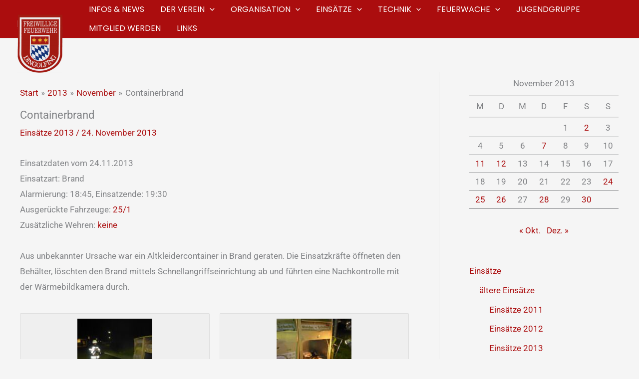

--- FILE ---
content_type: text/html; charset=UTF-8
request_url: https://www.feuerwehr-dingolfing.de/2013/11/containerbrand
body_size: 32842
content:
<!DOCTYPE html>
<html lang="de">
<head>
<meta charset="UTF-8">
<meta name="viewport" content="width=device-width, initial-scale=1">
	<link rel="profile" href="https://gmpg.org/xfn/11"> 
	<title>Containerbrand &#8211; Feuerwehr Dingolfing</title>
<meta name='robots' content='max-image-preview:large' />
<link rel='dns-prefetch' href='//www.feuerwehr-dingolfing.de' />
<link rel='dns-prefetch' href='//stats.wp.com' />
<link rel='dns-prefetch' href='//fonts.googleapis.com' />
<link rel="alternate" type="application/rss+xml" title="Feuerwehr Dingolfing &raquo; Feed" href="https://www.feuerwehr-dingolfing.de/feed" />
<link rel="alternate" type="application/rss+xml" title="Feuerwehr Dingolfing &raquo; Kommentar-Feed" href="https://www.feuerwehr-dingolfing.de/comments/feed" />
<link rel="alternate" type="application/rss+xml" title="Feuerwehr Dingolfing &raquo; Kommentar-Feed zu Containerbrand" href="https://www.feuerwehr-dingolfing.de/2013/11/containerbrand/feed" />
<link rel="alternate" title="oEmbed (JSON)" type="application/json+oembed" href="https://www.feuerwehr-dingolfing.de/wp-json/oembed/1.0/embed?url=https%3A%2F%2Fwww.feuerwehr-dingolfing.de%2F2013%2F11%2Fcontainerbrand" />
<link rel="alternate" title="oEmbed (XML)" type="text/xml+oembed" href="https://www.feuerwehr-dingolfing.de/wp-json/oembed/1.0/embed?url=https%3A%2F%2Fwww.feuerwehr-dingolfing.de%2F2013%2F11%2Fcontainerbrand&#038;format=xml" />
<style id='wp-img-auto-sizes-contain-inline-css'>
img:is([sizes=auto i],[sizes^="auto," i]){contain-intrinsic-size:3000px 1500px}
/*# sourceURL=wp-img-auto-sizes-contain-inline-css */
</style>
<link rel='stylesheet' id='wp-block-library-css' href='https://www.feuerwehr-dingolfing.de/wp-includes/css/dist/block-library/style.min.css?ver=6.9' media='all' />
<link rel='stylesheet' id='astra-theme-css-css' href='https://www.feuerwehr-dingolfing.de/wp-content/themes/astra/assets/css/minified/main.min.css?ver=4.12.1' media='all' />
<link rel='stylesheet' id='astra-google-fonts-css' href='https://fonts.googleapis.com/css?family=Roboto%3A400%7CPoppins%3A400%2C&#038;display=fallback&#038;ver=4.12.1' media='all' />
<link rel='stylesheet' id='astra-theme-dynamic-css' href='https://www.feuerwehr-dingolfing.de/wp-content/uploads/astra/astra-theme-dynamic-css-post-5764.css?ver=1769824840' media='all' />
<style id='wp-emoji-styles-inline-css'>

	img.wp-smiley, img.emoji {
		display: inline !important;
		border: none !important;
		box-shadow: none !important;
		height: 1em !important;
		width: 1em !important;
		margin: 0 0.07em !important;
		vertical-align: -0.1em !important;
		background: none !important;
		padding: 0 !important;
	}
/*# sourceURL=wp-emoji-styles-inline-css */
</style>
<style id='global-styles-inline-css'>
:root{--wp--preset--aspect-ratio--square: 1;--wp--preset--aspect-ratio--4-3: 4/3;--wp--preset--aspect-ratio--3-4: 3/4;--wp--preset--aspect-ratio--3-2: 3/2;--wp--preset--aspect-ratio--2-3: 2/3;--wp--preset--aspect-ratio--16-9: 16/9;--wp--preset--aspect-ratio--9-16: 9/16;--wp--preset--color--black: #000000;--wp--preset--color--cyan-bluish-gray: #abb8c3;--wp--preset--color--white: #ffffff;--wp--preset--color--pale-pink: #f78da7;--wp--preset--color--vivid-red: #cf2e2e;--wp--preset--color--luminous-vivid-orange: #ff6900;--wp--preset--color--luminous-vivid-amber: #fcb900;--wp--preset--color--light-green-cyan: #7bdcb5;--wp--preset--color--vivid-green-cyan: #00d084;--wp--preset--color--pale-cyan-blue: #8ed1fc;--wp--preset--color--vivid-cyan-blue: #0693e3;--wp--preset--color--vivid-purple: #9b51e0;--wp--preset--color--ast-global-color-0: var(--ast-global-color-0);--wp--preset--color--ast-global-color-1: var(--ast-global-color-1);--wp--preset--color--ast-global-color-2: var(--ast-global-color-2);--wp--preset--color--ast-global-color-3: var(--ast-global-color-3);--wp--preset--color--ast-global-color-4: var(--ast-global-color-4);--wp--preset--color--ast-global-color-5: var(--ast-global-color-5);--wp--preset--color--ast-global-color-6: var(--ast-global-color-6);--wp--preset--color--ast-global-color-7: var(--ast-global-color-7);--wp--preset--color--ast-global-color-8: var(--ast-global-color-8);--wp--preset--gradient--vivid-cyan-blue-to-vivid-purple: linear-gradient(135deg,rgb(6,147,227) 0%,rgb(155,81,224) 100%);--wp--preset--gradient--light-green-cyan-to-vivid-green-cyan: linear-gradient(135deg,rgb(122,220,180) 0%,rgb(0,208,130) 100%);--wp--preset--gradient--luminous-vivid-amber-to-luminous-vivid-orange: linear-gradient(135deg,rgb(252,185,0) 0%,rgb(255,105,0) 100%);--wp--preset--gradient--luminous-vivid-orange-to-vivid-red: linear-gradient(135deg,rgb(255,105,0) 0%,rgb(207,46,46) 100%);--wp--preset--gradient--very-light-gray-to-cyan-bluish-gray: linear-gradient(135deg,rgb(238,238,238) 0%,rgb(169,184,195) 100%);--wp--preset--gradient--cool-to-warm-spectrum: linear-gradient(135deg,rgb(74,234,220) 0%,rgb(151,120,209) 20%,rgb(207,42,186) 40%,rgb(238,44,130) 60%,rgb(251,105,98) 80%,rgb(254,248,76) 100%);--wp--preset--gradient--blush-light-purple: linear-gradient(135deg,rgb(255,206,236) 0%,rgb(152,150,240) 100%);--wp--preset--gradient--blush-bordeaux: linear-gradient(135deg,rgb(254,205,165) 0%,rgb(254,45,45) 50%,rgb(107,0,62) 100%);--wp--preset--gradient--luminous-dusk: linear-gradient(135deg,rgb(255,203,112) 0%,rgb(199,81,192) 50%,rgb(65,88,208) 100%);--wp--preset--gradient--pale-ocean: linear-gradient(135deg,rgb(255,245,203) 0%,rgb(182,227,212) 50%,rgb(51,167,181) 100%);--wp--preset--gradient--electric-grass: linear-gradient(135deg,rgb(202,248,128) 0%,rgb(113,206,126) 100%);--wp--preset--gradient--midnight: linear-gradient(135deg,rgb(2,3,129) 0%,rgb(40,116,252) 100%);--wp--preset--font-size--small: 13px;--wp--preset--font-size--medium: 20px;--wp--preset--font-size--large: 36px;--wp--preset--font-size--x-large: 42px;--wp--preset--spacing--20: 0.44rem;--wp--preset--spacing--30: 0.67rem;--wp--preset--spacing--40: 1rem;--wp--preset--spacing--50: 1.5rem;--wp--preset--spacing--60: 2.25rem;--wp--preset--spacing--70: 3.38rem;--wp--preset--spacing--80: 5.06rem;--wp--preset--shadow--natural: 6px 6px 9px rgba(0, 0, 0, 0.2);--wp--preset--shadow--deep: 12px 12px 50px rgba(0, 0, 0, 0.4);--wp--preset--shadow--sharp: 6px 6px 0px rgba(0, 0, 0, 0.2);--wp--preset--shadow--outlined: 6px 6px 0px -3px rgb(255, 255, 255), 6px 6px rgb(0, 0, 0);--wp--preset--shadow--crisp: 6px 6px 0px rgb(0, 0, 0);}:root { --wp--style--global--content-size: var(--wp--custom--ast-content-width-size);--wp--style--global--wide-size: var(--wp--custom--ast-wide-width-size); }:where(body) { margin: 0; }.wp-site-blocks > .alignleft { float: left; margin-right: 2em; }.wp-site-blocks > .alignright { float: right; margin-left: 2em; }.wp-site-blocks > .aligncenter { justify-content: center; margin-left: auto; margin-right: auto; }:where(.wp-site-blocks) > * { margin-block-start: 24px; margin-block-end: 0; }:where(.wp-site-blocks) > :first-child { margin-block-start: 0; }:where(.wp-site-blocks) > :last-child { margin-block-end: 0; }:root { --wp--style--block-gap: 24px; }:root :where(.is-layout-flow) > :first-child{margin-block-start: 0;}:root :where(.is-layout-flow) > :last-child{margin-block-end: 0;}:root :where(.is-layout-flow) > *{margin-block-start: 24px;margin-block-end: 0;}:root :where(.is-layout-constrained) > :first-child{margin-block-start: 0;}:root :where(.is-layout-constrained) > :last-child{margin-block-end: 0;}:root :where(.is-layout-constrained) > *{margin-block-start: 24px;margin-block-end: 0;}:root :where(.is-layout-flex){gap: 24px;}:root :where(.is-layout-grid){gap: 24px;}.is-layout-flow > .alignleft{float: left;margin-inline-start: 0;margin-inline-end: 2em;}.is-layout-flow > .alignright{float: right;margin-inline-start: 2em;margin-inline-end: 0;}.is-layout-flow > .aligncenter{margin-left: auto !important;margin-right: auto !important;}.is-layout-constrained > .alignleft{float: left;margin-inline-start: 0;margin-inline-end: 2em;}.is-layout-constrained > .alignright{float: right;margin-inline-start: 2em;margin-inline-end: 0;}.is-layout-constrained > .aligncenter{margin-left: auto !important;margin-right: auto !important;}.is-layout-constrained > :where(:not(.alignleft):not(.alignright):not(.alignfull)){max-width: var(--wp--style--global--content-size);margin-left: auto !important;margin-right: auto !important;}.is-layout-constrained > .alignwide{max-width: var(--wp--style--global--wide-size);}body .is-layout-flex{display: flex;}.is-layout-flex{flex-wrap: wrap;align-items: center;}.is-layout-flex > :is(*, div){margin: 0;}body .is-layout-grid{display: grid;}.is-layout-grid > :is(*, div){margin: 0;}body{padding-top: 0px;padding-right: 0px;padding-bottom: 0px;padding-left: 0px;}a:where(:not(.wp-element-button)){text-decoration: none;}:root :where(.wp-element-button, .wp-block-button__link){background-color: #32373c;border-width: 0;color: #fff;font-family: inherit;font-size: inherit;font-style: inherit;font-weight: inherit;letter-spacing: inherit;line-height: inherit;padding-top: calc(0.667em + 2px);padding-right: calc(1.333em + 2px);padding-bottom: calc(0.667em + 2px);padding-left: calc(1.333em + 2px);text-decoration: none;text-transform: inherit;}.has-black-color{color: var(--wp--preset--color--black) !important;}.has-cyan-bluish-gray-color{color: var(--wp--preset--color--cyan-bluish-gray) !important;}.has-white-color{color: var(--wp--preset--color--white) !important;}.has-pale-pink-color{color: var(--wp--preset--color--pale-pink) !important;}.has-vivid-red-color{color: var(--wp--preset--color--vivid-red) !important;}.has-luminous-vivid-orange-color{color: var(--wp--preset--color--luminous-vivid-orange) !important;}.has-luminous-vivid-amber-color{color: var(--wp--preset--color--luminous-vivid-amber) !important;}.has-light-green-cyan-color{color: var(--wp--preset--color--light-green-cyan) !important;}.has-vivid-green-cyan-color{color: var(--wp--preset--color--vivid-green-cyan) !important;}.has-pale-cyan-blue-color{color: var(--wp--preset--color--pale-cyan-blue) !important;}.has-vivid-cyan-blue-color{color: var(--wp--preset--color--vivid-cyan-blue) !important;}.has-vivid-purple-color{color: var(--wp--preset--color--vivid-purple) !important;}.has-ast-global-color-0-color{color: var(--wp--preset--color--ast-global-color-0) !important;}.has-ast-global-color-1-color{color: var(--wp--preset--color--ast-global-color-1) !important;}.has-ast-global-color-2-color{color: var(--wp--preset--color--ast-global-color-2) !important;}.has-ast-global-color-3-color{color: var(--wp--preset--color--ast-global-color-3) !important;}.has-ast-global-color-4-color{color: var(--wp--preset--color--ast-global-color-4) !important;}.has-ast-global-color-5-color{color: var(--wp--preset--color--ast-global-color-5) !important;}.has-ast-global-color-6-color{color: var(--wp--preset--color--ast-global-color-6) !important;}.has-ast-global-color-7-color{color: var(--wp--preset--color--ast-global-color-7) !important;}.has-ast-global-color-8-color{color: var(--wp--preset--color--ast-global-color-8) !important;}.has-black-background-color{background-color: var(--wp--preset--color--black) !important;}.has-cyan-bluish-gray-background-color{background-color: var(--wp--preset--color--cyan-bluish-gray) !important;}.has-white-background-color{background-color: var(--wp--preset--color--white) !important;}.has-pale-pink-background-color{background-color: var(--wp--preset--color--pale-pink) !important;}.has-vivid-red-background-color{background-color: var(--wp--preset--color--vivid-red) !important;}.has-luminous-vivid-orange-background-color{background-color: var(--wp--preset--color--luminous-vivid-orange) !important;}.has-luminous-vivid-amber-background-color{background-color: var(--wp--preset--color--luminous-vivid-amber) !important;}.has-light-green-cyan-background-color{background-color: var(--wp--preset--color--light-green-cyan) !important;}.has-vivid-green-cyan-background-color{background-color: var(--wp--preset--color--vivid-green-cyan) !important;}.has-pale-cyan-blue-background-color{background-color: var(--wp--preset--color--pale-cyan-blue) !important;}.has-vivid-cyan-blue-background-color{background-color: var(--wp--preset--color--vivid-cyan-blue) !important;}.has-vivid-purple-background-color{background-color: var(--wp--preset--color--vivid-purple) !important;}.has-ast-global-color-0-background-color{background-color: var(--wp--preset--color--ast-global-color-0) !important;}.has-ast-global-color-1-background-color{background-color: var(--wp--preset--color--ast-global-color-1) !important;}.has-ast-global-color-2-background-color{background-color: var(--wp--preset--color--ast-global-color-2) !important;}.has-ast-global-color-3-background-color{background-color: var(--wp--preset--color--ast-global-color-3) !important;}.has-ast-global-color-4-background-color{background-color: var(--wp--preset--color--ast-global-color-4) !important;}.has-ast-global-color-5-background-color{background-color: var(--wp--preset--color--ast-global-color-5) !important;}.has-ast-global-color-6-background-color{background-color: var(--wp--preset--color--ast-global-color-6) !important;}.has-ast-global-color-7-background-color{background-color: var(--wp--preset--color--ast-global-color-7) !important;}.has-ast-global-color-8-background-color{background-color: var(--wp--preset--color--ast-global-color-8) !important;}.has-black-border-color{border-color: var(--wp--preset--color--black) !important;}.has-cyan-bluish-gray-border-color{border-color: var(--wp--preset--color--cyan-bluish-gray) !important;}.has-white-border-color{border-color: var(--wp--preset--color--white) !important;}.has-pale-pink-border-color{border-color: var(--wp--preset--color--pale-pink) !important;}.has-vivid-red-border-color{border-color: var(--wp--preset--color--vivid-red) !important;}.has-luminous-vivid-orange-border-color{border-color: var(--wp--preset--color--luminous-vivid-orange) !important;}.has-luminous-vivid-amber-border-color{border-color: var(--wp--preset--color--luminous-vivid-amber) !important;}.has-light-green-cyan-border-color{border-color: var(--wp--preset--color--light-green-cyan) !important;}.has-vivid-green-cyan-border-color{border-color: var(--wp--preset--color--vivid-green-cyan) !important;}.has-pale-cyan-blue-border-color{border-color: var(--wp--preset--color--pale-cyan-blue) !important;}.has-vivid-cyan-blue-border-color{border-color: var(--wp--preset--color--vivid-cyan-blue) !important;}.has-vivid-purple-border-color{border-color: var(--wp--preset--color--vivid-purple) !important;}.has-ast-global-color-0-border-color{border-color: var(--wp--preset--color--ast-global-color-0) !important;}.has-ast-global-color-1-border-color{border-color: var(--wp--preset--color--ast-global-color-1) !important;}.has-ast-global-color-2-border-color{border-color: var(--wp--preset--color--ast-global-color-2) !important;}.has-ast-global-color-3-border-color{border-color: var(--wp--preset--color--ast-global-color-3) !important;}.has-ast-global-color-4-border-color{border-color: var(--wp--preset--color--ast-global-color-4) !important;}.has-ast-global-color-5-border-color{border-color: var(--wp--preset--color--ast-global-color-5) !important;}.has-ast-global-color-6-border-color{border-color: var(--wp--preset--color--ast-global-color-6) !important;}.has-ast-global-color-7-border-color{border-color: var(--wp--preset--color--ast-global-color-7) !important;}.has-ast-global-color-8-border-color{border-color: var(--wp--preset--color--ast-global-color-8) !important;}.has-vivid-cyan-blue-to-vivid-purple-gradient-background{background: var(--wp--preset--gradient--vivid-cyan-blue-to-vivid-purple) !important;}.has-light-green-cyan-to-vivid-green-cyan-gradient-background{background: var(--wp--preset--gradient--light-green-cyan-to-vivid-green-cyan) !important;}.has-luminous-vivid-amber-to-luminous-vivid-orange-gradient-background{background: var(--wp--preset--gradient--luminous-vivid-amber-to-luminous-vivid-orange) !important;}.has-luminous-vivid-orange-to-vivid-red-gradient-background{background: var(--wp--preset--gradient--luminous-vivid-orange-to-vivid-red) !important;}.has-very-light-gray-to-cyan-bluish-gray-gradient-background{background: var(--wp--preset--gradient--very-light-gray-to-cyan-bluish-gray) !important;}.has-cool-to-warm-spectrum-gradient-background{background: var(--wp--preset--gradient--cool-to-warm-spectrum) !important;}.has-blush-light-purple-gradient-background{background: var(--wp--preset--gradient--blush-light-purple) !important;}.has-blush-bordeaux-gradient-background{background: var(--wp--preset--gradient--blush-bordeaux) !important;}.has-luminous-dusk-gradient-background{background: var(--wp--preset--gradient--luminous-dusk) !important;}.has-pale-ocean-gradient-background{background: var(--wp--preset--gradient--pale-ocean) !important;}.has-electric-grass-gradient-background{background: var(--wp--preset--gradient--electric-grass) !important;}.has-midnight-gradient-background{background: var(--wp--preset--gradient--midnight) !important;}.has-small-font-size{font-size: var(--wp--preset--font-size--small) !important;}.has-medium-font-size{font-size: var(--wp--preset--font-size--medium) !important;}.has-large-font-size{font-size: var(--wp--preset--font-size--large) !important;}.has-x-large-font-size{font-size: var(--wp--preset--font-size--x-large) !important;}
:root :where(.wp-block-pullquote){font-size: 1.5em;line-height: 1.6;}
/*# sourceURL=global-styles-inline-css */
</style>
<link rel='stylesheet' id='astra-addon-css-css' href='https://www.feuerwehr-dingolfing.de/wp-content/uploads/astra-addon/astra-addon-6970beeca75b56-48618554.css?ver=4.12.1' media='all' />
<link rel='stylesheet' id='astra-addon-dynamic-css' href='https://www.feuerwehr-dingolfing.de/wp-content/uploads/astra-addon/astra-addon-dynamic-css-post-5764.css?ver=1769824840' media='all' />
<link rel='stylesheet' id='elementor-frontend-css' href='https://www.feuerwehr-dingolfing.de/wp-content/plugins/elementor/assets/css/frontend.min.css?ver=3.34.4' media='all' />
<link rel='stylesheet' id='elementor-post-16620-css' href='https://www.feuerwehr-dingolfing.de/wp-content/uploads/elementor/css/post-16620.css?ver=1769817377' media='all' />
<link rel='stylesheet' id='slb_core-css' href='https://www.feuerwehr-dingolfing.de/wp-content/plugins/simple-lightbox/client/css/app.css?ver=2.9.4' media='all' />
<link rel='stylesheet' id='feuerwehr-dgf-theme-css-css' href='https://www.feuerwehr-dingolfing.de/wp-content/themes/feuerwehr/style.css?ver=1.0.0' media='all' />
<link rel='stylesheet' id='elementor-icons-shared-0-css' href='https://www.feuerwehr-dingolfing.de/wp-content/plugins/elementor/assets/lib/font-awesome/css/fontawesome.min.css?ver=5.15.3' media='all' />
<link rel='stylesheet' id='elementor-icons-fa-brands-css' href='https://www.feuerwehr-dingolfing.de/wp-content/plugins/elementor/assets/lib/font-awesome/css/brands.min.css?ver=5.15.3' media='all' />
<link rel='stylesheet' id='elementor-icons-fa-solid-css' href='https://www.feuerwehr-dingolfing.de/wp-content/plugins/elementor/assets/lib/font-awesome/css/solid.min.css?ver=5.15.3' media='all' />
<script src="https://www.feuerwehr-dingolfing.de/wp-includes/js/jquery/jquery.min.js?ver=3.7.1" id="jquery-core-js"></script>
<script src="https://www.feuerwehr-dingolfing.de/wp-includes/js/jquery/jquery-migrate.min.js?ver=3.4.1" id="jquery-migrate-js"></script>
<script src="https://www.feuerwehr-dingolfing.de/wp-content/themes/astra/assets/js/minified/flexibility.min.js?ver=4.12.1" id="astra-flexibility-js"></script>
<script id="astra-flexibility-js-after">
typeof flexibility !== "undefined" && flexibility(document.documentElement);
//# sourceURL=astra-flexibility-js-after
</script>
<link rel="https://api.w.org/" href="https://www.feuerwehr-dingolfing.de/wp-json/" /><link rel="alternate" title="JSON" type="application/json" href="https://www.feuerwehr-dingolfing.de/wp-json/wp/v2/posts/5764" /><link rel="EditURI" type="application/rsd+xml" title="RSD" href="https://www.feuerwehr-dingolfing.de/xmlrpc.php?rsd" />
<meta name="generator" content="WordPress 6.9" />
<link rel="canonical" href="https://www.feuerwehr-dingolfing.de/2013/11/containerbrand" />
<link rel='shortlink' href='https://www.feuerwehr-dingolfing.de/?p=5764' />
	<style>img#wpstats{display:none}</style>
		<link rel="pingback" href="https://www.feuerwehr-dingolfing.de/xmlrpc.php">
			<style>
				.e-con.e-parent:nth-of-type(n+4):not(.e-lazyloaded):not(.e-no-lazyload),
				.e-con.e-parent:nth-of-type(n+4):not(.e-lazyloaded):not(.e-no-lazyload) * {
					background-image: none !important;
				}
				@media screen and (max-height: 1024px) {
					.e-con.e-parent:nth-of-type(n+3):not(.e-lazyloaded):not(.e-no-lazyload),
					.e-con.e-parent:nth-of-type(n+3):not(.e-lazyloaded):not(.e-no-lazyload) * {
						background-image: none !important;
					}
				}
				@media screen and (max-height: 640px) {
					.e-con.e-parent:nth-of-type(n+2):not(.e-lazyloaded):not(.e-no-lazyload),
					.e-con.e-parent:nth-of-type(n+2):not(.e-lazyloaded):not(.e-no-lazyload) * {
						background-image: none !important;
					}
				}
			</style>
			<link rel="icon" href="https://www.feuerwehr-dingolfing.de/wp-content/uploads/2021/08/cropped-logo-feuerwehr-dingolfing-w-32x32.jpg" sizes="32x32" />
<link rel="icon" href="https://www.feuerwehr-dingolfing.de/wp-content/uploads/2021/08/cropped-logo-feuerwehr-dingolfing-w-192x192.jpg" sizes="192x192" />
<link rel="apple-touch-icon" href="https://www.feuerwehr-dingolfing.de/wp-content/uploads/2021/08/cropped-logo-feuerwehr-dingolfing-w-180x180.jpg" />
<meta name="msapplication-TileImage" content="https://www.feuerwehr-dingolfing.de/wp-content/uploads/2021/08/cropped-logo-feuerwehr-dingolfing-w-270x270.jpg" />
		<style id="wp-custom-css">
			@media (min-width:921px) {
	.custom-logo{margin-bottom: -30px;}}
@media (min-width:1200px) {
	.custom-logo{margin-bottom: -100px;}}
	
	.ast-sticky-main-shrink .ast-sticky-shrunk .site-logo-img img {
        margin-bottom: 0;
    box-shadow: none;
}

.gallery-icon {
      background: #efefef;
    padding: 10px 0;
}		</style>
		</head>

<body itemtype='https://schema.org/Blog' itemscope='itemscope' class="wp-singular post-template-default single single-post postid-5764 single-format-standard wp-custom-logo wp-embed-responsive wp-theme-astra wp-child-theme-feuerwehr ast-desktop ast-plain-container ast-right-sidebar astra-4.12.1 ast-blog-single-style-1 ast-single-post ast-mobile-inherit-site-logo ast-inherit-site-logo-transparent ast-hfb-header ast-full-width-primary-header ast-full-width-layout ast-sticky-header-shrink ast-inherit-site-logo-sticky ast-normal-title-enabled elementor-default elementor-kit-1139 astra-addon-4.12.1">

<a
	class="skip-link screen-reader-text"
	href="#content">
		Zum Inhalt springen</a>

<div
class="hfeed site" id="page">
			<header
		class="site-header header-main-layout-1 ast-primary-menu-enabled ast-logo-title-inline ast-hide-custom-menu-mobile ast-builder-menu-toggle-icon ast-mobile-header-inline" id="masthead" itemtype="https://schema.org/WPHeader" itemscope="itemscope" itemid="#masthead"		>
			<div id="ast-desktop-header" data-toggle-type="dropdown">
		<div class="ast-main-header-wrap main-header-bar-wrap ">
		<div class="ast-primary-header-bar ast-primary-header main-header-bar site-header-focus-item" data-section="section-primary-header-builder">
						<div class="site-primary-header-wrap ast-builder-grid-row-container site-header-focus-item ast-container" data-section="section-primary-header-builder">
				<div class="ast-builder-grid-row ast-builder-grid-row-has-sides ast-builder-grid-row-no-center">
											<div class="site-header-primary-section-left site-header-section ast-flex site-header-section-left">
									<div class="ast-builder-layout-element ast-flex site-header-focus-item" data-section="title_tagline">
							<div
				class="site-branding ast-site-identity" itemtype="https://schema.org/Organization" itemscope="itemscope"				>
					<span class="site-logo-img"><a href="https://www.feuerwehr-dingolfing.de/" class="custom-logo-link" rel="home"><img width="90" height="118" src="https://www.feuerwehr-dingolfing.de/wp-content/uploads/2017/12/Bild1-90x118.png" class="custom-logo" alt="Feuerwehr Dingolfing" decoding="async" srcset="https://www.feuerwehr-dingolfing.de/wp-content/uploads/2017/12/Bild1-90x118.png 90w, https://www.feuerwehr-dingolfing.de/wp-content/uploads/2017/12/Bild1-306x400.png 306w, https://www.feuerwehr-dingolfing.de/wp-content/uploads/2017/12/Bild1.png 315w" sizes="(max-width: 90px) 100vw, 90px" /></a><a href="https://www.feuerwehr-dingolfing.de/" class="sticky-custom-logo" rel="home" itemprop="url"></a></span><div class="ast-site-title-wrap">
						<span class="site-title" itemprop="name">
				<a href="https://www.feuerwehr-dingolfing.de/" rel="home" itemprop="url" >
					Feuerwehr Dingolfing
				</a>
			</span>
						
				</div>				</div>
			<!-- .site-branding -->
					</div>
								</div>
																								<div class="site-header-primary-section-right site-header-section ast-flex ast-grid-right-section">
										<div class="ast-builder-menu-1 ast-builder-menu ast-flex ast-builder-menu-1-focus-item ast-builder-layout-element site-header-focus-item" data-section="section-hb-menu-1">
			<div class="ast-main-header-bar-alignment"><div class="main-header-bar-navigation"><nav class="site-navigation ast-flex-grow-1 navigation-accessibility site-header-focus-item" id="primary-site-navigation-desktop" aria-label="Primäre Website-Navigation" itemtype="https://schema.org/SiteNavigationElement" itemscope="itemscope"><div class="main-navigation ast-inline-flex"><ul id="ast-hf-menu-1" class="main-header-menu ast-menu-shadow ast-nav-menu ast-flex  submenu-with-border ast-menu-hover-style-underline  stack-on-mobile ast-mega-menu-enabled"><li id="menu-item-16439" class="menu-item menu-item-type-taxonomy menu-item-object-category menu-item-16439"><a href="https://www.feuerwehr-dingolfing.de/thema/informationen" class="menu-link"><span class="ast-icon icon-arrow"><svg class="ast-arrow-svg" xmlns="http://www.w3.org/2000/svg" xmlns:xlink="http://www.w3.org/1999/xlink" version="1.1" x="0px" y="0px" width="26px" height="16.043px" viewBox="57 35.171 26 16.043" enable-background="new 57 35.171 26 16.043" xml:space="preserve">
                <path d="M57.5,38.193l12.5,12.5l12.5-12.5l-2.5-2.5l-10,10l-10-10L57.5,38.193z" />
                </svg></span><span class="menu-text">Infos &#038; News</span></a></li><li id="menu-item-16457" class="menu-item menu-item-type-post_type menu-item-object-page menu-item-has-children menu-item-16457"><a aria-expanded="false" href="https://www.feuerwehr-dingolfing.de/der-verein" class="menu-link"><span class="ast-icon icon-arrow"><svg class="ast-arrow-svg" xmlns="http://www.w3.org/2000/svg" xmlns:xlink="http://www.w3.org/1999/xlink" version="1.1" x="0px" y="0px" width="26px" height="16.043px" viewBox="57 35.171 26 16.043" enable-background="new 57 35.171 26 16.043" xml:space="preserve">
                <path d="M57.5,38.193l12.5,12.5l12.5-12.5l-2.5-2.5l-10,10l-10-10L57.5,38.193z" />
                </svg></span><span class="menu-text">Der Verein</span><span role="application" class="dropdown-menu-toggle ast-header-navigation-arrow" tabindex="0" aria-expanded="false" aria-label="Menu Toggle"  ><span class="ast-icon icon-arrow"><svg class="ast-arrow-svg" xmlns="http://www.w3.org/2000/svg" xmlns:xlink="http://www.w3.org/1999/xlink" version="1.1" x="0px" y="0px" width="26px" height="16.043px" viewBox="57 35.171 26 16.043" enable-background="new 57 35.171 26 16.043" xml:space="preserve">
                <path d="M57.5,38.193l12.5,12.5l12.5-12.5l-2.5-2.5l-10,10l-10-10L57.5,38.193z" />
                </svg></span></span></a><button class="ast-menu-toggle" aria-expanded="false" aria-label="Menü umschalten"><span class="ast-icon icon-arrow"><svg class="ast-arrow-svg" xmlns="http://www.w3.org/2000/svg" xmlns:xlink="http://www.w3.org/1999/xlink" version="1.1" x="0px" y="0px" width="26px" height="16.043px" viewBox="57 35.171 26 16.043" enable-background="new 57 35.171 26 16.043" xml:space="preserve">
                <path d="M57.5,38.193l12.5,12.5l12.5-12.5l-2.5-2.5l-10,10l-10-10L57.5,38.193z" />
                </svg></span></button>
<ul class="sub-menu">
	<li id="menu-item-16458" class="menu-item menu-item-type-post_type menu-item-object-page menu-item-16458 ast-mm-has-desc"><a href="https://www.feuerwehr-dingolfing.de/der-verein/die-vorstandschaft" class="menu-link"><span class="ast-icon icon-arrow"><svg class="ast-arrow-svg" xmlns="http://www.w3.org/2000/svg" xmlns:xlink="http://www.w3.org/1999/xlink" version="1.1" x="0px" y="0px" width="26px" height="16.043px" viewBox="57 35.171 26 16.043" enable-background="new 57 35.171 26 16.043" xml:space="preserve">
                <path d="M57.5,38.193l12.5,12.5l12.5-12.5l-2.5-2.5l-10,10l-10-10L57.5,38.193z" />
                </svg></span><span class="menu-text">Vorstandschaft</span></a></li>	<li id="menu-item-16518" class="menu-item menu-item-type-post_type menu-item-object-page menu-item-16518"><a href="https://www.feuerwehr-dingolfing.de/der-verein/veranstaltungstermine" class="menu-link"><span class="ast-icon icon-arrow"><svg class="ast-arrow-svg" xmlns="http://www.w3.org/2000/svg" xmlns:xlink="http://www.w3.org/1999/xlink" version="1.1" x="0px" y="0px" width="26px" height="16.043px" viewBox="57 35.171 26 16.043" enable-background="new 57 35.171 26 16.043" xml:space="preserve">
                <path d="M57.5,38.193l12.5,12.5l12.5-12.5l-2.5-2.5l-10,10l-10-10L57.5,38.193z" />
                </svg></span><span class="menu-text">Veranstaltungstermine</span></a></li>	<li id="menu-item-16459" class="menu-item menu-item-type-post_type menu-item-object-page menu-item-16459 ast-mm-has-desc"><a href="https://www.feuerwehr-dingolfing.de/der-verein/satzung" class="menu-link"><span class="ast-icon icon-arrow"><svg class="ast-arrow-svg" xmlns="http://www.w3.org/2000/svg" xmlns:xlink="http://www.w3.org/1999/xlink" version="1.1" x="0px" y="0px" width="26px" height="16.043px" viewBox="57 35.171 26 16.043" enable-background="new 57 35.171 26 16.043" xml:space="preserve">
                <path d="M57.5,38.193l12.5,12.5l12.5-12.5l-2.5-2.5l-10,10l-10-10L57.5,38.193z" />
                </svg></span><span class="menu-text">Satzung des e.V.</span></a></li>	<li id="menu-item-16519" class="menu-item menu-item-type-post_type menu-item-object-page menu-item-16519"><a href="https://www.feuerwehr-dingolfing.de/der-verein/foerdermitgliedschaft" class="menu-link"><span class="ast-icon icon-arrow"><svg class="ast-arrow-svg" xmlns="http://www.w3.org/2000/svg" xmlns:xlink="http://www.w3.org/1999/xlink" version="1.1" x="0px" y="0px" width="26px" height="16.043px" viewBox="57 35.171 26 16.043" enable-background="new 57 35.171 26 16.043" xml:space="preserve">
                <path d="M57.5,38.193l12.5,12.5l12.5-12.5l-2.5-2.5l-10,10l-10-10L57.5,38.193z" />
                </svg></span><span class="menu-text">Fördermitgliedschaft</span></a></li>	<li id="menu-item-16535" class="menu-item menu-item-type-post_type menu-item-object-page menu-item-16535"><a href="https://www.feuerwehr-dingolfing.de/der-verein/maibaum-komitee" class="menu-link"><span class="ast-icon icon-arrow"><svg class="ast-arrow-svg" xmlns="http://www.w3.org/2000/svg" xmlns:xlink="http://www.w3.org/1999/xlink" version="1.1" x="0px" y="0px" width="26px" height="16.043px" viewBox="57 35.171 26 16.043" enable-background="new 57 35.171 26 16.043" xml:space="preserve">
                <path d="M57.5,38.193l12.5,12.5l12.5-12.5l-2.5-2.5l-10,10l-10-10L57.5,38.193z" />
                </svg></span><span class="menu-text">Maibaum-Komitee</span></a></li>	<li id="menu-item-16460" class="menu-item menu-item-type-post_type menu-item-object-page menu-item-16460 ast-mm-has-desc"><a href="https://www.feuerwehr-dingolfing.de/der-verein/geschichtlicher-hintergrund" class="menu-link"><span class="ast-icon icon-arrow"><svg class="ast-arrow-svg" xmlns="http://www.w3.org/2000/svg" xmlns:xlink="http://www.w3.org/1999/xlink" version="1.1" x="0px" y="0px" width="26px" height="16.043px" viewBox="57 35.171 26 16.043" enable-background="new 57 35.171 26 16.043" xml:space="preserve">
                <path d="M57.5,38.193l12.5,12.5l12.5-12.5l-2.5-2.5l-10,10l-10-10L57.5,38.193z" />
                </svg></span><span class="menu-text">Geschichte</span></a></li>	<li id="menu-item-16461" class="menu-item menu-item-type-post_type menu-item-object-page menu-item-16461 ast-mm-has-desc"><a href="https://www.feuerwehr-dingolfing.de/der-verein/die-ersten-100-jahre" class="menu-link"><span class="ast-icon icon-arrow"><svg class="ast-arrow-svg" xmlns="http://www.w3.org/2000/svg" xmlns:xlink="http://www.w3.org/1999/xlink" version="1.1" x="0px" y="0px" width="26px" height="16.043px" viewBox="57 35.171 26 16.043" enable-background="new 57 35.171 26 16.043" xml:space="preserve">
                <path d="M57.5,38.193l12.5,12.5l12.5-12.5l-2.5-2.5l-10,10l-10-10L57.5,38.193z" />
                </svg></span><span class="menu-text">Die ersten 100 Jahre</span></a></li>	<li id="menu-item-16462" class="menu-item menu-item-type-post_type menu-item-object-page menu-item-16462 ast-mm-has-desc"><a href="https://www.feuerwehr-dingolfing.de/der-verein/100-jahr-feier-1968" class="menu-link"><span class="ast-icon icon-arrow"><svg class="ast-arrow-svg" xmlns="http://www.w3.org/2000/svg" xmlns:xlink="http://www.w3.org/1999/xlink" version="1.1" x="0px" y="0px" width="26px" height="16.043px" viewBox="57 35.171 26 16.043" enable-background="new 57 35.171 26 16.043" xml:space="preserve">
                <path d="M57.5,38.193l12.5,12.5l12.5-12.5l-2.5-2.5l-10,10l-10-10L57.5,38.193z" />
                </svg></span><span class="menu-text">100 Jahr-Feier 1968</span></a></li>	<li id="menu-item-16463" class="menu-item menu-item-type-post_type menu-item-object-page menu-item-16463 ast-mm-has-desc"><a href="https://www.feuerwehr-dingolfing.de/der-verein/chronik-ab-1968" class="menu-link"><span class="ast-icon icon-arrow"><svg class="ast-arrow-svg" xmlns="http://www.w3.org/2000/svg" xmlns:xlink="http://www.w3.org/1999/xlink" version="1.1" x="0px" y="0px" width="26px" height="16.043px" viewBox="57 35.171 26 16.043" enable-background="new 57 35.171 26 16.043" xml:space="preserve">
                <path d="M57.5,38.193l12.5,12.5l12.5-12.5l-2.5-2.5l-10,10l-10-10L57.5,38.193z" />
                </svg></span><span class="menu-text">Chronik ab 1968</span></a></li>	<li id="menu-item-16760" class="menu-item menu-item-type-post_type menu-item-object-page menu-item-has-children menu-item-16760"><a aria-expanded="false" href="https://www.feuerwehr-dingolfing.de/der-verein/gruendungsfest-2018" class="menu-link"><span class="ast-icon icon-arrow"><svg class="ast-arrow-svg" xmlns="http://www.w3.org/2000/svg" xmlns:xlink="http://www.w3.org/1999/xlink" version="1.1" x="0px" y="0px" width="26px" height="16.043px" viewBox="57 35.171 26 16.043" enable-background="new 57 35.171 26 16.043" xml:space="preserve">
                <path d="M57.5,38.193l12.5,12.5l12.5-12.5l-2.5-2.5l-10,10l-10-10L57.5,38.193z" />
                </svg></span><span class="menu-text">Gründungsfest 2018</span><span role="application" class="dropdown-menu-toggle ast-header-navigation-arrow" tabindex="0" aria-expanded="false" aria-label="Menu Toggle"  ><span class="ast-icon icon-arrow"><svg class="ast-arrow-svg" xmlns="http://www.w3.org/2000/svg" xmlns:xlink="http://www.w3.org/1999/xlink" version="1.1" x="0px" y="0px" width="26px" height="16.043px" viewBox="57 35.171 26 16.043" enable-background="new 57 35.171 26 16.043" xml:space="preserve">
                <path d="M57.5,38.193l12.5,12.5l12.5-12.5l-2.5-2.5l-10,10l-10-10L57.5,38.193z" />
                </svg></span></span></a><button class="ast-menu-toggle" aria-expanded="false" aria-label="Menü umschalten"><span class="ast-icon icon-arrow"><svg class="ast-arrow-svg" xmlns="http://www.w3.org/2000/svg" xmlns:xlink="http://www.w3.org/1999/xlink" version="1.1" x="0px" y="0px" width="26px" height="16.043px" viewBox="57 35.171 26 16.043" enable-background="new 57 35.171 26 16.043" xml:space="preserve">
                <path d="M57.5,38.193l12.5,12.5l12.5-12.5l-2.5-2.5l-10,10l-10-10L57.5,38.193z" />
                </svg></span></button>
	<ul class="sub-menu">
		<li id="menu-item-16761" class="menu-item menu-item-type-post_type menu-item-object-page menu-item-16761"><a href="https://www.feuerwehr-dingolfing.de/der-verein/gruendungsfest-2018/dankesfeier-zum-gruendungsfest" class="menu-link"><span class="ast-icon icon-arrow"><svg class="ast-arrow-svg" xmlns="http://www.w3.org/2000/svg" xmlns:xlink="http://www.w3.org/1999/xlink" version="1.1" x="0px" y="0px" width="26px" height="16.043px" viewBox="57 35.171 26 16.043" enable-background="new 57 35.171 26 16.043" xml:space="preserve">
                <path d="M57.5,38.193l12.5,12.5l12.5-12.5l-2.5-2.5l-10,10l-10-10L57.5,38.193z" />
                </svg></span><span class="menu-text">Dankesfeier</span></a></li>		<li id="menu-item-16766" class="menu-item menu-item-type-post_type menu-item-object-page menu-item-16766"><a href="https://www.feuerwehr-dingolfing.de/der-verein/gruendungsfest-2018/festschrift" class="menu-link"><span class="ast-icon icon-arrow"><svg class="ast-arrow-svg" xmlns="http://www.w3.org/2000/svg" xmlns:xlink="http://www.w3.org/1999/xlink" version="1.1" x="0px" y="0px" width="26px" height="16.043px" viewBox="57 35.171 26 16.043" enable-background="new 57 35.171 26 16.043" xml:space="preserve">
                <path d="M57.5,38.193l12.5,12.5l12.5-12.5l-2.5-2.5l-10,10l-10-10L57.5,38.193z" />
                </svg></span><span class="menu-text">Festschrift</span></a></li>		<li id="menu-item-16762" class="menu-item menu-item-type-post_type menu-item-object-page menu-item-16762"><a href="https://www.feuerwehr-dingolfing.de/der-verein/gruendungsfest-2018/festsonntag" class="menu-link"><span class="ast-icon icon-arrow"><svg class="ast-arrow-svg" xmlns="http://www.w3.org/2000/svg" xmlns:xlink="http://www.w3.org/1999/xlink" version="1.1" x="0px" y="0px" width="26px" height="16.043px" viewBox="57 35.171 26 16.043" enable-background="new 57 35.171 26 16.043" xml:space="preserve">
                <path d="M57.5,38.193l12.5,12.5l12.5-12.5l-2.5-2.5l-10,10l-10-10L57.5,38.193z" />
                </svg></span><span class="menu-text">Festsonntag</span></a></li>		<li id="menu-item-16763" class="menu-item menu-item-type-post_type menu-item-object-page menu-item-16763"><a href="https://www.feuerwehr-dingolfing.de/der-verein/gruendungsfest-2018/festabend" class="menu-link"><span class="ast-icon icon-arrow"><svg class="ast-arrow-svg" xmlns="http://www.w3.org/2000/svg" xmlns:xlink="http://www.w3.org/1999/xlink" version="1.1" x="0px" y="0px" width="26px" height="16.043px" viewBox="57 35.171 26 16.043" enable-background="new 57 35.171 26 16.043" xml:space="preserve">
                <path d="M57.5,38.193l12.5,12.5l12.5-12.5l-2.5-2.5l-10,10l-10-10L57.5,38.193z" />
                </svg></span><span class="menu-text">Festabend</span></a></li>		<li id="menu-item-16764" class="menu-item menu-item-type-post_type menu-item-object-page menu-item-16764"><a href="https://www.feuerwehr-dingolfing.de/der-verein/gruendungsfest-2018/da-huawa-da-meier-und-i" class="menu-link"><span class="ast-icon icon-arrow"><svg class="ast-arrow-svg" xmlns="http://www.w3.org/2000/svg" xmlns:xlink="http://www.w3.org/1999/xlink" version="1.1" x="0px" y="0px" width="26px" height="16.043px" viewBox="57 35.171 26 16.043" enable-background="new 57 35.171 26 16.043" xml:space="preserve">
                <path d="M57.5,38.193l12.5,12.5l12.5-12.5l-2.5-2.5l-10,10l-10-10L57.5,38.193z" />
                </svg></span><span class="menu-text">Da Huawa, da Meier und i</span></a></li>		<li id="menu-item-16765" class="menu-item menu-item-type-post_type menu-item-object-page menu-item-16765"><a href="https://www.feuerwehr-dingolfing.de/der-verein/gruendungsfest-2018/spider-murphy-gang" class="menu-link"><span class="ast-icon icon-arrow"><svg class="ast-arrow-svg" xmlns="http://www.w3.org/2000/svg" xmlns:xlink="http://www.w3.org/1999/xlink" version="1.1" x="0px" y="0px" width="26px" height="16.043px" viewBox="57 35.171 26 16.043" enable-background="new 57 35.171 26 16.043" xml:space="preserve">
                <path d="M57.5,38.193l12.5,12.5l12.5-12.5l-2.5-2.5l-10,10l-10-10L57.5,38.193z" />
                </svg></span><span class="menu-text">Spider Murphy Gang</span></a></li>		<li id="menu-item-16768" class="menu-item menu-item-type-post_type menu-item-object-page menu-item-16768"><a href="https://www.feuerwehr-dingolfing.de/der-verein/gruendungsfest-2018/aufbau-festgelaende" class="menu-link"><span class="ast-icon icon-arrow"><svg class="ast-arrow-svg" xmlns="http://www.w3.org/2000/svg" xmlns:xlink="http://www.w3.org/1999/xlink" version="1.1" x="0px" y="0px" width="26px" height="16.043px" viewBox="57 35.171 26 16.043" enable-background="new 57 35.171 26 16.043" xml:space="preserve">
                <path d="M57.5,38.193l12.5,12.5l12.5-12.5l-2.5-2.5l-10,10l-10-10L57.5,38.193z" />
                </svg></span><span class="menu-text">Aufbau Festgelände</span></a></li>		<li id="menu-item-19827" class="menu-item menu-item-type-post_type menu-item-object-page menu-item-19827"><a href="https://www.feuerwehr-dingolfing.de/der-verein/gruendungsfest-2018/patenbitten" class="menu-link"><span class="ast-icon icon-arrow"><svg class="ast-arrow-svg" xmlns="http://www.w3.org/2000/svg" xmlns:xlink="http://www.w3.org/1999/xlink" version="1.1" x="0px" y="0px" width="26px" height="16.043px" viewBox="57 35.171 26 16.043" enable-background="new 57 35.171 26 16.043" xml:space="preserve">
                <path d="M57.5,38.193l12.5,12.5l12.5-12.5l-2.5-2.5l-10,10l-10-10L57.5,38.193z" />
                </svg></span><span class="menu-text">Patenbitten</span></a></li>		<li id="menu-item-19828" class="menu-item menu-item-type-post_type menu-item-object-page menu-item-19828"><a href="https://www.feuerwehr-dingolfing.de/der-verein/gruendungsfest-2018/festmutterbitten" class="menu-link"><span class="ast-icon icon-arrow"><svg class="ast-arrow-svg" xmlns="http://www.w3.org/2000/svg" xmlns:xlink="http://www.w3.org/1999/xlink" version="1.1" x="0px" y="0px" width="26px" height="16.043px" viewBox="57 35.171 26 16.043" enable-background="new 57 35.171 26 16.043" xml:space="preserve">
                <path d="M57.5,38.193l12.5,12.5l12.5-12.5l-2.5-2.5l-10,10l-10-10L57.5,38.193z" />
                </svg></span><span class="menu-text">Festmutterbitten</span></a></li>		<li id="menu-item-19826" class="menu-item menu-item-type-post_type menu-item-object-page menu-item-19826"><a href="https://www.feuerwehr-dingolfing.de/der-verein/gruendungsfest-2018/schirmherrenbitten" class="menu-link"><span class="ast-icon icon-arrow"><svg class="ast-arrow-svg" xmlns="http://www.w3.org/2000/svg" xmlns:xlink="http://www.w3.org/1999/xlink" version="1.1" x="0px" y="0px" width="26px" height="16.043px" viewBox="57 35.171 26 16.043" enable-background="new 57 35.171 26 16.043" xml:space="preserve">
                <path d="M57.5,38.193l12.5,12.5l12.5-12.5l-2.5-2.5l-10,10l-10-10L57.5,38.193z" />
                </svg></span><span class="menu-text">Schirmherrenbitten</span></a></li>		<li id="menu-item-16767" class="menu-item menu-item-type-post_type menu-item-object-page menu-item-16767"><a href="https://www.feuerwehr-dingolfing.de/der-verein/gruendungsfest-2018/zeitungsberichte" class="menu-link"><span class="ast-icon icon-arrow"><svg class="ast-arrow-svg" xmlns="http://www.w3.org/2000/svg" xmlns:xlink="http://www.w3.org/1999/xlink" version="1.1" x="0px" y="0px" width="26px" height="16.043px" viewBox="57 35.171 26 16.043" enable-background="new 57 35.171 26 16.043" xml:space="preserve">
                <path d="M57.5,38.193l12.5,12.5l12.5-12.5l-2.5-2.5l-10,10l-10-10L57.5,38.193z" />
                </svg></span><span class="menu-text">Zeitungsberichte</span></a></li>	</ul>
</li></ul>
</li><li id="menu-item-16505" class="menu-item menu-item-type-post_type menu-item-object-page menu-item-has-children menu-item-16505"><a aria-expanded="false" href="https://www.feuerwehr-dingolfing.de/organisation" class="menu-link"><span class="ast-icon icon-arrow"><svg class="ast-arrow-svg" xmlns="http://www.w3.org/2000/svg" xmlns:xlink="http://www.w3.org/1999/xlink" version="1.1" x="0px" y="0px" width="26px" height="16.043px" viewBox="57 35.171 26 16.043" enable-background="new 57 35.171 26 16.043" xml:space="preserve">
                <path d="M57.5,38.193l12.5,12.5l12.5-12.5l-2.5-2.5l-10,10l-10-10L57.5,38.193z" />
                </svg></span><span class="menu-text">Organisation</span><span role="application" class="dropdown-menu-toggle ast-header-navigation-arrow" tabindex="0" aria-expanded="false" aria-label="Menu Toggle"  ><span class="ast-icon icon-arrow"><svg class="ast-arrow-svg" xmlns="http://www.w3.org/2000/svg" xmlns:xlink="http://www.w3.org/1999/xlink" version="1.1" x="0px" y="0px" width="26px" height="16.043px" viewBox="57 35.171 26 16.043" enable-background="new 57 35.171 26 16.043" xml:space="preserve">
                <path d="M57.5,38.193l12.5,12.5l12.5-12.5l-2.5-2.5l-10,10l-10-10L57.5,38.193z" />
                </svg></span></span></a><button class="ast-menu-toggle" aria-expanded="false" aria-label="Menü umschalten"><span class="ast-icon icon-arrow"><svg class="ast-arrow-svg" xmlns="http://www.w3.org/2000/svg" xmlns:xlink="http://www.w3.org/1999/xlink" version="1.1" x="0px" y="0px" width="26px" height="16.043px" viewBox="57 35.171 26 16.043" enable-background="new 57 35.171 26 16.043" xml:space="preserve">
                <path d="M57.5,38.193l12.5,12.5l12.5-12.5l-2.5-2.5l-10,10l-10-10L57.5,38.193z" />
                </svg></span></button>
<ul class="sub-menu">
	<li id="menu-item-16506" class="menu-item menu-item-type-post_type menu-item-object-page menu-item-16506"><a href="https://www.feuerwehr-dingolfing.de/organisation/aufgabenbereiche" class="menu-link"><span class="ast-icon icon-arrow"><svg class="ast-arrow-svg" xmlns="http://www.w3.org/2000/svg" xmlns:xlink="http://www.w3.org/1999/xlink" version="1.1" x="0px" y="0px" width="26px" height="16.043px" viewBox="57 35.171 26 16.043" enable-background="new 57 35.171 26 16.043" xml:space="preserve">
                <path d="M57.5,38.193l12.5,12.5l12.5-12.5l-2.5-2.5l-10,10l-10-10L57.5,38.193z" />
                </svg></span><span class="menu-text">Aufgaben</span></a></li>	<li id="menu-item-16534" class="menu-item menu-item-type-post_type menu-item-object-page menu-item-16534"><a href="https://www.feuerwehr-dingolfing.de/organisation/alarmierung" class="menu-link"><span class="ast-icon icon-arrow"><svg class="ast-arrow-svg" xmlns="http://www.w3.org/2000/svg" xmlns:xlink="http://www.w3.org/1999/xlink" version="1.1" x="0px" y="0px" width="26px" height="16.043px" viewBox="57 35.171 26 16.043" enable-background="new 57 35.171 26 16.043" xml:space="preserve">
                <path d="M57.5,38.193l12.5,12.5l12.5-12.5l-2.5-2.5l-10,10l-10-10L57.5,38.193z" />
                </svg></span><span class="menu-text">Alarmierung</span></a></li>	<li id="menu-item-16512" class="menu-item menu-item-type-post_type menu-item-object-page menu-item-16512"><a href="https://www.feuerwehr-dingolfing.de/organisation/die-fuhrungsdienstgrade" class="menu-link"><span class="ast-icon icon-arrow"><svg class="ast-arrow-svg" xmlns="http://www.w3.org/2000/svg" xmlns:xlink="http://www.w3.org/1999/xlink" version="1.1" x="0px" y="0px" width="26px" height="16.043px" viewBox="57 35.171 26 16.043" enable-background="new 57 35.171 26 16.043" xml:space="preserve">
                <path d="M57.5,38.193l12.5,12.5l12.5-12.5l-2.5-2.5l-10,10l-10-10L57.5,38.193z" />
                </svg></span><span class="menu-text">Führungsdienstgrade &#038; Ausbilder</span></a></li>	<li id="menu-item-16502" class="menu-item menu-item-type-post_type menu-item-object-page menu-item-16502"><a href="https://www.feuerwehr-dingolfing.de/organisation/ausbildung" class="menu-link"><span class="ast-icon icon-arrow"><svg class="ast-arrow-svg" xmlns="http://www.w3.org/2000/svg" xmlns:xlink="http://www.w3.org/1999/xlink" version="1.1" x="0px" y="0px" width="26px" height="16.043px" viewBox="57 35.171 26 16.043" enable-background="new 57 35.171 26 16.043" xml:space="preserve">
                <path d="M57.5,38.193l12.5,12.5l12.5-12.5l-2.5-2.5l-10,10l-10-10L57.5,38.193z" />
                </svg></span><span class="menu-text">Ausbildung</span></a></li>	<li id="menu-item-25249" class="menu-item menu-item-type-post_type menu-item-object-page menu-item-25249"><a href="https://www.feuerwehr-dingolfing.de/organisation/satzung-der-stadt" class="menu-link"><span class="ast-icon icon-arrow"><svg class="ast-arrow-svg" xmlns="http://www.w3.org/2000/svg" xmlns:xlink="http://www.w3.org/1999/xlink" version="1.1" x="0px" y="0px" width="26px" height="16.043px" viewBox="57 35.171 26 16.043" enable-background="new 57 35.171 26 16.043" xml:space="preserve">
                <path d="M57.5,38.193l12.5,12.5l12.5-12.5l-2.5-2.5l-10,10l-10-10L57.5,38.193z" />
                </svg></span><span class="menu-text">Satzung der Stadt</span></a></li></ul>
</li><li id="menu-item-16467" class="menu-item menu-item-type-post_type menu-item-object-page menu-item-has-children menu-item-16467"><a aria-expanded="false" href="https://www.feuerwehr-dingolfing.de/einsatze" class="menu-link"><span class="ast-icon icon-arrow"><svg class="ast-arrow-svg" xmlns="http://www.w3.org/2000/svg" xmlns:xlink="http://www.w3.org/1999/xlink" version="1.1" x="0px" y="0px" width="26px" height="16.043px" viewBox="57 35.171 26 16.043" enable-background="new 57 35.171 26 16.043" xml:space="preserve">
                <path d="M57.5,38.193l12.5,12.5l12.5-12.5l-2.5-2.5l-10,10l-10-10L57.5,38.193z" />
                </svg></span><span class="menu-text">Einsätze</span><span role="application" class="dropdown-menu-toggle ast-header-navigation-arrow" tabindex="0" aria-expanded="false" aria-label="Menu Toggle"  ><span class="ast-icon icon-arrow"><svg class="ast-arrow-svg" xmlns="http://www.w3.org/2000/svg" xmlns:xlink="http://www.w3.org/1999/xlink" version="1.1" x="0px" y="0px" width="26px" height="16.043px" viewBox="57 35.171 26 16.043" enable-background="new 57 35.171 26 16.043" xml:space="preserve">
                <path d="M57.5,38.193l12.5,12.5l12.5-12.5l-2.5-2.5l-10,10l-10-10L57.5,38.193z" />
                </svg></span></span></a><button class="ast-menu-toggle" aria-expanded="false" aria-label="Menü umschalten"><span class="ast-icon icon-arrow"><svg class="ast-arrow-svg" xmlns="http://www.w3.org/2000/svg" xmlns:xlink="http://www.w3.org/1999/xlink" version="1.1" x="0px" y="0px" width="26px" height="16.043px" viewBox="57 35.171 26 16.043" enable-background="new 57 35.171 26 16.043" xml:space="preserve">
                <path d="M57.5,38.193l12.5,12.5l12.5-12.5l-2.5-2.5l-10,10l-10-10L57.5,38.193z" />
                </svg></span></button>
<ul class="sub-menu">
	<li id="menu-item-34629" class="menu-item menu-item-type-taxonomy menu-item-object-category menu-item-34629"><a href="https://www.feuerwehr-dingolfing.de/thema/einsaetze/einsaetze-2026" class="menu-link"><span class="ast-icon icon-arrow"><svg class="ast-arrow-svg" xmlns="http://www.w3.org/2000/svg" xmlns:xlink="http://www.w3.org/1999/xlink" version="1.1" x="0px" y="0px" width="26px" height="16.043px" viewBox="57 35.171 26 16.043" enable-background="new 57 35.171 26 16.043" xml:space="preserve">
                <path d="M57.5,38.193l12.5,12.5l12.5-12.5l-2.5-2.5l-10,10l-10-10L57.5,38.193z" />
                </svg></span><span class="menu-text">Einsätze 2026</span></a></li>	<li id="menu-item-32385" class="menu-item menu-item-type-taxonomy menu-item-object-category menu-item-32385"><a href="https://www.feuerwehr-dingolfing.de/thema/einsaetze/einsaetze-2025" class="menu-link"><span class="ast-icon icon-arrow"><svg class="ast-arrow-svg" xmlns="http://www.w3.org/2000/svg" xmlns:xlink="http://www.w3.org/1999/xlink" version="1.1" x="0px" y="0px" width="26px" height="16.043px" viewBox="57 35.171 26 16.043" enable-background="new 57 35.171 26 16.043" xml:space="preserve">
                <path d="M57.5,38.193l12.5,12.5l12.5-12.5l-2.5-2.5l-10,10l-10-10L57.5,38.193z" />
                </svg></span><span class="menu-text">Einsätze 2025</span></a></li>	<li id="menu-item-29992" class="menu-item menu-item-type-taxonomy menu-item-object-category menu-item-29992"><a href="https://www.feuerwehr-dingolfing.de/thema/einsaetze/einsaetze-2024" class="menu-link"><span class="ast-icon icon-arrow"><svg class="ast-arrow-svg" xmlns="http://www.w3.org/2000/svg" xmlns:xlink="http://www.w3.org/1999/xlink" version="1.1" x="0px" y="0px" width="26px" height="16.043px" viewBox="57 35.171 26 16.043" enable-background="new 57 35.171 26 16.043" xml:space="preserve">
                <path d="M57.5,38.193l12.5,12.5l12.5-12.5l-2.5-2.5l-10,10l-10-10L57.5,38.193z" />
                </svg></span><span class="menu-text">Einsätze 2024</span></a></li>	<li id="menu-item-16537" class="menu-item menu-item-type-post_type menu-item-object-page menu-item-has-children menu-item-16537"><a aria-expanded="false" href="https://www.feuerwehr-dingolfing.de/einsatze/einsatze-der-vergangenen-jahre" class="menu-link"><span class="ast-icon icon-arrow"><svg class="ast-arrow-svg" xmlns="http://www.w3.org/2000/svg" xmlns:xlink="http://www.w3.org/1999/xlink" version="1.1" x="0px" y="0px" width="26px" height="16.043px" viewBox="57 35.171 26 16.043" enable-background="new 57 35.171 26 16.043" xml:space="preserve">
                <path d="M57.5,38.193l12.5,12.5l12.5-12.5l-2.5-2.5l-10,10l-10-10L57.5,38.193z" />
                </svg></span><span class="menu-text">ältere Einsätze</span><span role="application" class="dropdown-menu-toggle ast-header-navigation-arrow" tabindex="0" aria-expanded="false" aria-label="Menu Toggle"  ><span class="ast-icon icon-arrow"><svg class="ast-arrow-svg" xmlns="http://www.w3.org/2000/svg" xmlns:xlink="http://www.w3.org/1999/xlink" version="1.1" x="0px" y="0px" width="26px" height="16.043px" viewBox="57 35.171 26 16.043" enable-background="new 57 35.171 26 16.043" xml:space="preserve">
                <path d="M57.5,38.193l12.5,12.5l12.5-12.5l-2.5-2.5l-10,10l-10-10L57.5,38.193z" />
                </svg></span></span></a><button class="ast-menu-toggle" aria-expanded="false" aria-label="Menü umschalten"><span class="ast-icon icon-arrow"><svg class="ast-arrow-svg" xmlns="http://www.w3.org/2000/svg" xmlns:xlink="http://www.w3.org/1999/xlink" version="1.1" x="0px" y="0px" width="26px" height="16.043px" viewBox="57 35.171 26 16.043" enable-background="new 57 35.171 26 16.043" xml:space="preserve">
                <path d="M57.5,38.193l12.5,12.5l12.5-12.5l-2.5-2.5l-10,10l-10-10L57.5,38.193z" />
                </svg></span></button>
	<ul class="sub-menu">
		<li id="menu-item-25014" class="menu-item menu-item-type-taxonomy menu-item-object-category menu-item-25014"><a href="https://www.feuerwehr-dingolfing.de/thema/einsaetze/einsaetze-2023" class="menu-link"><span class="ast-icon icon-arrow"><svg class="ast-arrow-svg" xmlns="http://www.w3.org/2000/svg" xmlns:xlink="http://www.w3.org/1999/xlink" version="1.1" x="0px" y="0px" width="26px" height="16.043px" viewBox="57 35.171 26 16.043" enable-background="new 57 35.171 26 16.043" xml:space="preserve">
                <path d="M57.5,38.193l12.5,12.5l12.5-12.5l-2.5-2.5l-10,10l-10-10L57.5,38.193z" />
                </svg></span><span class="menu-text">Einsätze 2023</span></a></li>		<li id="menu-item-18025" class="menu-item menu-item-type-taxonomy menu-item-object-category menu-item-18025"><a href="https://www.feuerwehr-dingolfing.de/thema/einsaetze/einsaetze-2022" class="menu-link"><span class="ast-icon icon-arrow"><svg class="ast-arrow-svg" xmlns="http://www.w3.org/2000/svg" xmlns:xlink="http://www.w3.org/1999/xlink" version="1.1" x="0px" y="0px" width="26px" height="16.043px" viewBox="57 35.171 26 16.043" enable-background="new 57 35.171 26 16.043" xml:space="preserve">
                <path d="M57.5,38.193l12.5,12.5l12.5-12.5l-2.5-2.5l-10,10l-10-10L57.5,38.193z" />
                </svg></span><span class="menu-text">Einsätze 2022</span></a></li>		<li id="menu-item-16446" class="menu-item menu-item-type-taxonomy menu-item-object-category menu-item-16446"><a href="https://www.feuerwehr-dingolfing.de/thema/einsaetze/einsaetze-2021" class="menu-link"><span class="ast-icon icon-arrow"><svg class="ast-arrow-svg" xmlns="http://www.w3.org/2000/svg" xmlns:xlink="http://www.w3.org/1999/xlink" version="1.1" x="0px" y="0px" width="26px" height="16.043px" viewBox="57 35.171 26 16.043" enable-background="new 57 35.171 26 16.043" xml:space="preserve">
                <path d="M57.5,38.193l12.5,12.5l12.5-12.5l-2.5-2.5l-10,10l-10-10L57.5,38.193z" />
                </svg></span><span class="menu-text">Einsätze 2021</span></a></li>		<li id="menu-item-16445" class="menu-item menu-item-type-taxonomy menu-item-object-category menu-item-16445"><a href="https://www.feuerwehr-dingolfing.de/thema/einsaetze/aeltere-einsatze/einsaetze-2020" class="menu-link"><span class="ast-icon icon-arrow"><svg class="ast-arrow-svg" xmlns="http://www.w3.org/2000/svg" xmlns:xlink="http://www.w3.org/1999/xlink" version="1.1" x="0px" y="0px" width="26px" height="16.043px" viewBox="57 35.171 26 16.043" enable-background="new 57 35.171 26 16.043" xml:space="preserve">
                <path d="M57.5,38.193l12.5,12.5l12.5-12.5l-2.5-2.5l-10,10l-10-10L57.5,38.193z" />
                </svg></span><span class="menu-text">Einsätze 2020</span></a></li>		<li id="menu-item-16441" class="menu-item menu-item-type-taxonomy menu-item-object-category menu-item-16441"><a href="https://www.feuerwehr-dingolfing.de/thema/einsaetze/aeltere-einsatze/einsaetze-2019" class="menu-link"><span class="ast-icon icon-arrow"><svg class="ast-arrow-svg" xmlns="http://www.w3.org/2000/svg" xmlns:xlink="http://www.w3.org/1999/xlink" version="1.1" x="0px" y="0px" width="26px" height="16.043px" viewBox="57 35.171 26 16.043" enable-background="new 57 35.171 26 16.043" xml:space="preserve">
                <path d="M57.5,38.193l12.5,12.5l12.5-12.5l-2.5-2.5l-10,10l-10-10L57.5,38.193z" />
                </svg></span><span class="menu-text">Einsätze 2019</span></a></li>		<li id="menu-item-16440" class="menu-item menu-item-type-taxonomy menu-item-object-category menu-item-16440"><a href="https://www.feuerwehr-dingolfing.de/thema/einsaetze/aeltere-einsatze/einsaetze-2018" class="menu-link"><span class="ast-icon icon-arrow"><svg class="ast-arrow-svg" xmlns="http://www.w3.org/2000/svg" xmlns:xlink="http://www.w3.org/1999/xlink" version="1.1" x="0px" y="0px" width="26px" height="16.043px" viewBox="57 35.171 26 16.043" enable-background="new 57 35.171 26 16.043" xml:space="preserve">
                <path d="M57.5,38.193l12.5,12.5l12.5-12.5l-2.5-2.5l-10,10l-10-10L57.5,38.193z" />
                </svg></span><span class="menu-text">Einsätze 2018</span></a></li>		<li id="menu-item-16438" class="menu-item menu-item-type-taxonomy menu-item-object-category menu-item-16438"><a href="https://www.feuerwehr-dingolfing.de/thema/einsaetze/aeltere-einsatze/einsaetze-2017" class="menu-link"><span class="ast-icon icon-arrow"><svg class="ast-arrow-svg" xmlns="http://www.w3.org/2000/svg" xmlns:xlink="http://www.w3.org/1999/xlink" version="1.1" x="0px" y="0px" width="26px" height="16.043px" viewBox="57 35.171 26 16.043" enable-background="new 57 35.171 26 16.043" xml:space="preserve">
                <path d="M57.5,38.193l12.5,12.5l12.5-12.5l-2.5-2.5l-10,10l-10-10L57.5,38.193z" />
                </svg></span><span class="menu-text">Einsätze 2017</span></a></li>		<li id="menu-item-16437" class="menu-item menu-item-type-taxonomy menu-item-object-category menu-item-16437"><a href="https://www.feuerwehr-dingolfing.de/thema/einsaetze/aeltere-einsatze/einsaetze-2016" class="menu-link"><span class="ast-icon icon-arrow"><svg class="ast-arrow-svg" xmlns="http://www.w3.org/2000/svg" xmlns:xlink="http://www.w3.org/1999/xlink" version="1.1" x="0px" y="0px" width="26px" height="16.043px" viewBox="57 35.171 26 16.043" enable-background="new 57 35.171 26 16.043" xml:space="preserve">
                <path d="M57.5,38.193l12.5,12.5l12.5-12.5l-2.5-2.5l-10,10l-10-10L57.5,38.193z" />
                </svg></span><span class="menu-text">Einsätze 2016</span></a></li>		<li id="menu-item-16436" class="menu-item menu-item-type-taxonomy menu-item-object-category menu-item-16436"><a href="https://www.feuerwehr-dingolfing.de/thema/einsaetze/aeltere-einsatze/einsaetze-2015" class="menu-link"><span class="ast-icon icon-arrow"><svg class="ast-arrow-svg" xmlns="http://www.w3.org/2000/svg" xmlns:xlink="http://www.w3.org/1999/xlink" version="1.1" x="0px" y="0px" width="26px" height="16.043px" viewBox="57 35.171 26 16.043" enable-background="new 57 35.171 26 16.043" xml:space="preserve">
                <path d="M57.5,38.193l12.5,12.5l12.5-12.5l-2.5-2.5l-10,10l-10-10L57.5,38.193z" />
                </svg></span><span class="menu-text">Einsätze 2015</span></a></li>		<li id="menu-item-16435" class="menu-item menu-item-type-taxonomy menu-item-object-category menu-item-16435"><a href="https://www.feuerwehr-dingolfing.de/thema/einsaetze/aeltere-einsatze/einsaetze-2014" class="menu-link"><span class="ast-icon icon-arrow"><svg class="ast-arrow-svg" xmlns="http://www.w3.org/2000/svg" xmlns:xlink="http://www.w3.org/1999/xlink" version="1.1" x="0px" y="0px" width="26px" height="16.043px" viewBox="57 35.171 26 16.043" enable-background="new 57 35.171 26 16.043" xml:space="preserve">
                <path d="M57.5,38.193l12.5,12.5l12.5-12.5l-2.5-2.5l-10,10l-10-10L57.5,38.193z" />
                </svg></span><span class="menu-text">Einsätze 2014</span></a></li>		<li id="menu-item-16434" class="menu-item menu-item-type-taxonomy menu-item-object-category current-post-ancestor current-menu-parent current-post-parent menu-item-16434"><a href="https://www.feuerwehr-dingolfing.de/thema/einsaetze/aeltere-einsatze/einsaetze-2013" class="menu-link"><span class="ast-icon icon-arrow"><svg class="ast-arrow-svg" xmlns="http://www.w3.org/2000/svg" xmlns:xlink="http://www.w3.org/1999/xlink" version="1.1" x="0px" y="0px" width="26px" height="16.043px" viewBox="57 35.171 26 16.043" enable-background="new 57 35.171 26 16.043" xml:space="preserve">
                <path d="M57.5,38.193l12.5,12.5l12.5-12.5l-2.5-2.5l-10,10l-10-10L57.5,38.193z" />
                </svg></span><span class="menu-text">Einsätze 2013</span></a></li>		<li id="menu-item-16447" class="menu-item menu-item-type-taxonomy menu-item-object-category menu-item-16447"><a href="https://www.feuerwehr-dingolfing.de/thema/einsaetze/aeltere-einsatze/einsaetze-2012" class="menu-link"><span class="ast-icon icon-arrow"><svg class="ast-arrow-svg" xmlns="http://www.w3.org/2000/svg" xmlns:xlink="http://www.w3.org/1999/xlink" version="1.1" x="0px" y="0px" width="26px" height="16.043px" viewBox="57 35.171 26 16.043" enable-background="new 57 35.171 26 16.043" xml:space="preserve">
                <path d="M57.5,38.193l12.5,12.5l12.5-12.5l-2.5-2.5l-10,10l-10-10L57.5,38.193z" />
                </svg></span><span class="menu-text">Einsätze 2012</span></a></li>		<li id="menu-item-16448" class="menu-item menu-item-type-taxonomy menu-item-object-category menu-item-16448"><a href="https://www.feuerwehr-dingolfing.de/thema/einsaetze/aeltere-einsatze/einsaetze-2011" class="menu-link"><span class="ast-icon icon-arrow"><svg class="ast-arrow-svg" xmlns="http://www.w3.org/2000/svg" xmlns:xlink="http://www.w3.org/1999/xlink" version="1.1" x="0px" y="0px" width="26px" height="16.043px" viewBox="57 35.171 26 16.043" enable-background="new 57 35.171 26 16.043" xml:space="preserve">
                <path d="M57.5,38.193l12.5,12.5l12.5-12.5l-2.5-2.5l-10,10l-10-10L57.5,38.193z" />
                </svg></span><span class="menu-text">Einsätze 2011</span></a></li>	</ul>
</li>	<li id="menu-item-16468" class="menu-item menu-item-type-post_type menu-item-object-page menu-item-16468 ast-mm-has-desc"><a href="https://www.feuerwehr-dingolfing.de/einsatze/jahresberichte" class="menu-link"><span class="ast-icon icon-arrow"><svg class="ast-arrow-svg" xmlns="http://www.w3.org/2000/svg" xmlns:xlink="http://www.w3.org/1999/xlink" version="1.1" x="0px" y="0px" width="26px" height="16.043px" viewBox="57 35.171 26 16.043" enable-background="new 57 35.171 26 16.043" xml:space="preserve">
                <path d="M57.5,38.193l12.5,12.5l12.5-12.5l-2.5-2.5l-10,10l-10-10L57.5,38.193z" />
                </svg></span><span class="menu-text">Jahresberichte</span></a></li></ul>
</li><li id="menu-item-16469" class="menu-item menu-item-type-post_type menu-item-object-page menu-item-has-children menu-item-16469 ast-mm-has-desc"><a aria-expanded="false" href="https://www.feuerwehr-dingolfing.de/fahrzeuge" class="menu-link"><span class="ast-icon icon-arrow"><svg class="ast-arrow-svg" xmlns="http://www.w3.org/2000/svg" xmlns:xlink="http://www.w3.org/1999/xlink" version="1.1" x="0px" y="0px" width="26px" height="16.043px" viewBox="57 35.171 26 16.043" enable-background="new 57 35.171 26 16.043" xml:space="preserve">
                <path d="M57.5,38.193l12.5,12.5l12.5-12.5l-2.5-2.5l-10,10l-10-10L57.5,38.193z" />
                </svg></span><span class="menu-text">Technik</span><span role="application" class="dropdown-menu-toggle ast-header-navigation-arrow" tabindex="0" aria-expanded="false" aria-label="Menu Toggle"  ><span class="ast-icon icon-arrow"><svg class="ast-arrow-svg" xmlns="http://www.w3.org/2000/svg" xmlns:xlink="http://www.w3.org/1999/xlink" version="1.1" x="0px" y="0px" width="26px" height="16.043px" viewBox="57 35.171 26 16.043" enable-background="new 57 35.171 26 16.043" xml:space="preserve">
                <path d="M57.5,38.193l12.5,12.5l12.5-12.5l-2.5-2.5l-10,10l-10-10L57.5,38.193z" />
                </svg></span></span></a><button class="ast-menu-toggle" aria-expanded="false" aria-label="Menü umschalten"><span class="ast-icon icon-arrow"><svg class="ast-arrow-svg" xmlns="http://www.w3.org/2000/svg" xmlns:xlink="http://www.w3.org/1999/xlink" version="1.1" x="0px" y="0px" width="26px" height="16.043px" viewBox="57 35.171 26 16.043" enable-background="new 57 35.171 26 16.043" xml:space="preserve">
                <path d="M57.5,38.193l12.5,12.5l12.5-12.5l-2.5-2.5l-10,10l-10-10L57.5,38.193z" />
                </svg></span></button>
<ul class="sub-menu">
	<li id="menu-item-16470" class="menu-item menu-item-type-post_type menu-item-object-page menu-item-has-children menu-item-16470"><a aria-expanded="false" href="https://www.feuerwehr-dingolfing.de/fahrzeuge/aktuelle-fahrzeuge" class="menu-link"><span class="ast-icon icon-arrow"><svg class="ast-arrow-svg" xmlns="http://www.w3.org/2000/svg" xmlns:xlink="http://www.w3.org/1999/xlink" version="1.1" x="0px" y="0px" width="26px" height="16.043px" viewBox="57 35.171 26 16.043" enable-background="new 57 35.171 26 16.043" xml:space="preserve">
                <path d="M57.5,38.193l12.5,12.5l12.5-12.5l-2.5-2.5l-10,10l-10-10L57.5,38.193z" />
                </svg></span><span class="menu-text">Fahrzeuge</span><span role="application" class="dropdown-menu-toggle ast-header-navigation-arrow" tabindex="0" aria-expanded="false" aria-label="Menu Toggle"  ><span class="ast-icon icon-arrow"><svg class="ast-arrow-svg" xmlns="http://www.w3.org/2000/svg" xmlns:xlink="http://www.w3.org/1999/xlink" version="1.1" x="0px" y="0px" width="26px" height="16.043px" viewBox="57 35.171 26 16.043" enable-background="new 57 35.171 26 16.043" xml:space="preserve">
                <path d="M57.5,38.193l12.5,12.5l12.5-12.5l-2.5-2.5l-10,10l-10-10L57.5,38.193z" />
                </svg></span></span></a><button class="ast-menu-toggle" aria-expanded="false" aria-label="Menü umschalten"><span class="ast-icon icon-arrow"><svg class="ast-arrow-svg" xmlns="http://www.w3.org/2000/svg" xmlns:xlink="http://www.w3.org/1999/xlink" version="1.1" x="0px" y="0px" width="26px" height="16.043px" viewBox="57 35.171 26 16.043" enable-background="new 57 35.171 26 16.043" xml:space="preserve">
                <path d="M57.5,38.193l12.5,12.5l12.5-12.5l-2.5-2.5l-10,10l-10-10L57.5,38.193z" />
                </svg></span></button>
	<ul class="sub-menu">
		<li id="menu-item-16508" class="menu-item menu-item-type-post_type menu-item-object-page menu-item-16508"><a href="https://www.feuerwehr-dingolfing.de/fahrzeuge/aktuelle-fahrzeuge/kommandowagen" class="menu-link"><span class="ast-icon icon-arrow"><svg class="ast-arrow-svg" xmlns="http://www.w3.org/2000/svg" xmlns:xlink="http://www.w3.org/1999/xlink" version="1.1" x="0px" y="0px" width="26px" height="16.043px" viewBox="57 35.171 26 16.043" enable-background="new 57 35.171 26 16.043" xml:space="preserve">
                <path d="M57.5,38.193l12.5,12.5l12.5-12.5l-2.5-2.5l-10,10l-10-10L57.5,38.193z" />
                </svg></span><span class="menu-text">Kommandowagen</span></a></li>		<li id="menu-item-16531" class="menu-item menu-item-type-post_type menu-item-object-page menu-item-16531"><a href="https://www.feuerwehr-dingolfing.de/fahrzeuge/aktuelle-fahrzeuge/einsatzleitwagen-ug-oeel" class="menu-link"><span class="ast-icon icon-arrow"><svg class="ast-arrow-svg" xmlns="http://www.w3.org/2000/svg" xmlns:xlink="http://www.w3.org/1999/xlink" version="1.1" x="0px" y="0px" width="26px" height="16.043px" viewBox="57 35.171 26 16.043" enable-background="new 57 35.171 26 16.043" xml:space="preserve">
                <path d="M57.5,38.193l12.5,12.5l12.5-12.5l-2.5-2.5l-10,10l-10-10L57.5,38.193z" />
                </svg></span><span class="menu-text">Einsatzleitwagen UG-ÖEL</span></a></li>		<li id="menu-item-16516" class="menu-item menu-item-type-post_type menu-item-object-page menu-item-16516"><a href="https://www.feuerwehr-dingolfing.de/fahrzeuge/aktuelle-fahrzeuge/mannschaftstransportwagen" class="menu-link"><span class="ast-icon icon-arrow"><svg class="ast-arrow-svg" xmlns="http://www.w3.org/2000/svg" xmlns:xlink="http://www.w3.org/1999/xlink" version="1.1" x="0px" y="0px" width="26px" height="16.043px" viewBox="57 35.171 26 16.043" enable-background="new 57 35.171 26 16.043" xml:space="preserve">
                <path d="M57.5,38.193l12.5,12.5l12.5-12.5l-2.5-2.5l-10,10l-10-10L57.5,38.193z" />
                </svg></span><span class="menu-text">Mannschaftstransportwagen</span></a></li>		<li id="menu-item-16515" class="menu-item menu-item-type-post_type menu-item-object-page menu-item-16515"><a href="https://www.feuerwehr-dingolfing.de/fahrzeuge/aktuelle-fahrzeuge/tankloeschfahrzeug" class="menu-link"><span class="ast-icon icon-arrow"><svg class="ast-arrow-svg" xmlns="http://www.w3.org/2000/svg" xmlns:xlink="http://www.w3.org/1999/xlink" version="1.1" x="0px" y="0px" width="26px" height="16.043px" viewBox="57 35.171 26 16.043" enable-background="new 57 35.171 26 16.043" xml:space="preserve">
                <path d="M57.5,38.193l12.5,12.5l12.5-12.5l-2.5-2.5l-10,10l-10-10L57.5,38.193z" />
                </svg></span><span class="menu-text">Tanklöschfahrzeug</span></a></li>		<li id="menu-item-16536" class="menu-item menu-item-type-post_type menu-item-object-page menu-item-16536"><a href="https://www.feuerwehr-dingolfing.de/fahrzeuge/aktuelle-fahrzeuge/trocken-loeschfahrzeug" class="menu-link"><span class="ast-icon icon-arrow"><svg class="ast-arrow-svg" xmlns="http://www.w3.org/2000/svg" xmlns:xlink="http://www.w3.org/1999/xlink" version="1.1" x="0px" y="0px" width="26px" height="16.043px" viewBox="57 35.171 26 16.043" enable-background="new 57 35.171 26 16.043" xml:space="preserve">
                <path d="M57.5,38.193l12.5,12.5l12.5-12.5l-2.5-2.5l-10,10l-10-10L57.5,38.193z" />
                </svg></span><span class="menu-text">Trocken-Löschfahrzeug</span></a></li>		<li id="menu-item-16471" class="menu-item menu-item-type-post_type menu-item-object-page menu-item-16471 ast-mm-has-desc"><a href="https://www.feuerwehr-dingolfing.de/fahrzeuge/aktuelle-fahrzeuge/dlk-2312-gl-cs" class="menu-link"><span class="ast-icon icon-arrow"><svg class="ast-arrow-svg" xmlns="http://www.w3.org/2000/svg" xmlns:xlink="http://www.w3.org/1999/xlink" version="1.1" x="0px" y="0px" width="26px" height="16.043px" viewBox="57 35.171 26 16.043" enable-background="new 57 35.171 26 16.043" xml:space="preserve">
                <path d="M57.5,38.193l12.5,12.5l12.5-12.5l-2.5-2.5l-10,10l-10-10L57.5,38.193z" />
                </svg></span><span class="menu-text">Drehleiter mit Korb</span></a></li>		<li id="menu-item-16481" class="menu-item menu-item-type-post_type menu-item-object-page menu-item-16481 ast-mm-has-desc"><a href="https://www.feuerwehr-dingolfing.de/fahrzeuge/aktuelle-fahrzeuge/wechsellader-wlf26" class="menu-link"><span class="ast-icon icon-arrow"><svg class="ast-arrow-svg" xmlns="http://www.w3.org/2000/svg" xmlns:xlink="http://www.w3.org/1999/xlink" version="1.1" x="0px" y="0px" width="26px" height="16.043px" viewBox="57 35.171 26 16.043" enable-background="new 57 35.171 26 16.043" xml:space="preserve">
                <path d="M57.5,38.193l12.5,12.5l12.5-12.5l-2.5-2.5l-10,10l-10-10L57.5,38.193z" />
                </svg></span><span class="menu-text">Wechselladerfahrzeug</span></a></li>		<li id="menu-item-23064" class="menu-item menu-item-type-post_type menu-item-object-page menu-item-23064"><a href="https://www.feuerwehr-dingolfing.de/fahrzeuge/aktuelle-fahrzeuge/hilfeleistungsloschfahrzeug" class="menu-link"><span class="ast-icon icon-arrow"><svg class="ast-arrow-svg" xmlns="http://www.w3.org/2000/svg" xmlns:xlink="http://www.w3.org/1999/xlink" version="1.1" x="0px" y="0px" width="26px" height="16.043px" viewBox="57 35.171 26 16.043" enable-background="new 57 35.171 26 16.043" xml:space="preserve">
                <path d="M57.5,38.193l12.5,12.5l12.5-12.5l-2.5-2.5l-10,10l-10-10L57.5,38.193z" />
                </svg></span><span class="menu-text">Hilfeleistungs-Löschgruppenfahrzeug 1</span></a></li>		<li id="menu-item-16473" class="menu-item menu-item-type-post_type menu-item-object-page menu-item-16473 ast-mm-has-desc"><a href="https://www.feuerwehr-dingolfing.de/fahrzeuge/aktuelle-fahrzeuge/hilfeleistungsloschfahrzeug-hlf-2016" class="menu-link"><span class="ast-icon icon-arrow"><svg class="ast-arrow-svg" xmlns="http://www.w3.org/2000/svg" xmlns:xlink="http://www.w3.org/1999/xlink" version="1.1" x="0px" y="0px" width="26px" height="16.043px" viewBox="57 35.171 26 16.043" enable-background="new 57 35.171 26 16.043" xml:space="preserve">
                <path d="M57.5,38.193l12.5,12.5l12.5-12.5l-2.5-2.5l-10,10l-10-10L57.5,38.193z" />
                </svg></span><span class="menu-text">Hilfeleistungs-Löschgruppenfahrzeug 2</span></a></li>		<li id="menu-item-31569" class="menu-item menu-item-type-post_type menu-item-object-page menu-item-31569"><a href="https://www.feuerwehr-dingolfing.de/fahrzeuge/aktuelle-fahrzeuge/geraetewagen" class="menu-link"><span class="ast-icon icon-arrow"><svg class="ast-arrow-svg" xmlns="http://www.w3.org/2000/svg" xmlns:xlink="http://www.w3.org/1999/xlink" version="1.1" x="0px" y="0px" width="26px" height="16.043px" viewBox="57 35.171 26 16.043" enable-background="new 57 35.171 26 16.043" xml:space="preserve">
                <path d="M57.5,38.193l12.5,12.5l12.5-12.5l-2.5-2.5l-10,10l-10-10L57.5,38.193z" />
                </svg></span><span class="menu-text">Gerätewagen</span></a></li>		<li id="menu-item-16476" class="menu-item menu-item-type-post_type menu-item-object-page menu-item-16476 ast-mm-has-desc"><a href="https://www.feuerwehr-dingolfing.de/fahrzeuge/aktuelle-fahrzeuge/versorgungs-lkw" class="menu-link"><span class="ast-icon icon-arrow"><svg class="ast-arrow-svg" xmlns="http://www.w3.org/2000/svg" xmlns:xlink="http://www.w3.org/1999/xlink" version="1.1" x="0px" y="0px" width="26px" height="16.043px" viewBox="57 35.171 26 16.043" enable-background="new 57 35.171 26 16.043" xml:space="preserve">
                <path d="M57.5,38.193l12.5,12.5l12.5-12.5l-2.5-2.5l-10,10l-10-10L57.5,38.193z" />
                </svg></span><span class="menu-text">Gerätewagen – N</span></a></li>		<li id="menu-item-16477" class="menu-item menu-item-type-post_type menu-item-object-page menu-item-16477 ast-mm-has-desc"><a href="https://www.feuerwehr-dingolfing.de/fahrzeuge/aktuelle-fahrzeuge/rustwagen-rw2" class="menu-link"><span class="ast-icon icon-arrow"><svg class="ast-arrow-svg" xmlns="http://www.w3.org/2000/svg" xmlns:xlink="http://www.w3.org/1999/xlink" version="1.1" x="0px" y="0px" width="26px" height="16.043px" viewBox="57 35.171 26 16.043" enable-background="new 57 35.171 26 16.043" xml:space="preserve">
                <path d="M57.5,38.193l12.5,12.5l12.5-12.5l-2.5-2.5l-10,10l-10-10L57.5,38.193z" />
                </svg></span><span class="menu-text">Rüstwagen</span></a></li>		<li id="menu-item-16479" class="menu-item menu-item-type-post_type menu-item-object-page menu-item-16479 ast-mm-has-desc"><a href="https://www.feuerwehr-dingolfing.de/fahrzeuge/aktuelle-fahrzeuge/kleinalarmfahrzeug" class="menu-link"><span class="ast-icon icon-arrow"><svg class="ast-arrow-svg" xmlns="http://www.w3.org/2000/svg" xmlns:xlink="http://www.w3.org/1999/xlink" version="1.1" x="0px" y="0px" width="26px" height="16.043px" viewBox="57 35.171 26 16.043" enable-background="new 57 35.171 26 16.043" xml:space="preserve">
                <path d="M57.5,38.193l12.5,12.5l12.5-12.5l-2.5-2.5l-10,10l-10-10L57.5,38.193z" />
                </svg></span><span class="menu-text">Kleinalarmfahrzeug</span></a></li>		<li id="menu-item-16475" class="menu-item menu-item-type-post_type menu-item-object-page menu-item-16475 ast-mm-has-desc"><a href="https://www.feuerwehr-dingolfing.de/fahrzeuge/aktuelle-fahrzeuge/quad-atv-all-terrain-vehicle" class="menu-link"><span class="ast-icon icon-arrow"><svg class="ast-arrow-svg" xmlns="http://www.w3.org/2000/svg" xmlns:xlink="http://www.w3.org/1999/xlink" version="1.1" x="0px" y="0px" width="26px" height="16.043px" viewBox="57 35.171 26 16.043" enable-background="new 57 35.171 26 16.043" xml:space="preserve">
                <path d="M57.5,38.193l12.5,12.5l12.5-12.5l-2.5-2.5l-10,10l-10-10L57.5,38.193z" />
                </svg></span><span class="menu-text">All-Terrain-Vehicle</span></a></li>		<li id="menu-item-30519" class="menu-item menu-item-type-post_type menu-item-object-page menu-item-30519"><a href="https://www.feuerwehr-dingolfing.de/fahrzeuge/aktuelle-fahrzeuge/rettungs-boot" class="menu-link"><span class="ast-icon icon-arrow"><svg class="ast-arrow-svg" xmlns="http://www.w3.org/2000/svg" xmlns:xlink="http://www.w3.org/1999/xlink" version="1.1" x="0px" y="0px" width="26px" height="16.043px" viewBox="57 35.171 26 16.043" enable-background="new 57 35.171 26 16.043" xml:space="preserve">
                <path d="M57.5,38.193l12.5,12.5l12.5-12.5l-2.5-2.5l-10,10l-10-10L57.5,38.193z" />
                </svg></span><span class="menu-text">Rettungs-Boot</span></a></li>		<li id="menu-item-25001" class="menu-item menu-item-type-post_type menu-item-object-page menu-item-25001"><a href="https://www.feuerwehr-dingolfing.de/fahrzeuge/aktuelle-fahrzeuge/mehrzweck-anhaenger" class="menu-link"><span class="ast-icon icon-arrow"><svg class="ast-arrow-svg" xmlns="http://www.w3.org/2000/svg" xmlns:xlink="http://www.w3.org/1999/xlink" version="1.1" x="0px" y="0px" width="26px" height="16.043px" viewBox="57 35.171 26 16.043" enable-background="new 57 35.171 26 16.043" xml:space="preserve">
                <path d="M57.5,38.193l12.5,12.5l12.5-12.5l-2.5-2.5l-10,10l-10-10L57.5,38.193z" />
                </svg></span><span class="menu-text">Mehrzweck-Anhänger</span></a></li>		<li id="menu-item-16759" class="menu-item menu-item-type-post_type menu-item-object-page menu-item-16759"><a href="https://www.feuerwehr-dingolfing.de/fahrzeuge/aktuelle-fahrzeuge/verkehrssicherungsanhanger" class="menu-link"><span class="ast-icon icon-arrow"><svg class="ast-arrow-svg" xmlns="http://www.w3.org/2000/svg" xmlns:xlink="http://www.w3.org/1999/xlink" version="1.1" x="0px" y="0px" width="26px" height="16.043px" viewBox="57 35.171 26 16.043" enable-background="new 57 35.171 26 16.043" xml:space="preserve">
                <path d="M57.5,38.193l12.5,12.5l12.5-12.5l-2.5-2.5l-10,10l-10-10L57.5,38.193z" />
                </svg></span><span class="menu-text">Verkehrssicherungsanhänger</span></a></li>	</ul>
</li>	<li id="menu-item-16511" class="menu-item menu-item-type-post_type menu-item-object-page menu-item-has-children menu-item-16511"><a aria-expanded="false" href="https://www.feuerwehr-dingolfing.de/fahrzeuge/abrollbehalter" class="menu-link"><span class="ast-icon icon-arrow"><svg class="ast-arrow-svg" xmlns="http://www.w3.org/2000/svg" xmlns:xlink="http://www.w3.org/1999/xlink" version="1.1" x="0px" y="0px" width="26px" height="16.043px" viewBox="57 35.171 26 16.043" enable-background="new 57 35.171 26 16.043" xml:space="preserve">
                <path d="M57.5,38.193l12.5,12.5l12.5-12.5l-2.5-2.5l-10,10l-10-10L57.5,38.193z" />
                </svg></span><span class="menu-text">Abrollbehälter</span><span role="application" class="dropdown-menu-toggle ast-header-navigation-arrow" tabindex="0" aria-expanded="false" aria-label="Menu Toggle"  ><span class="ast-icon icon-arrow"><svg class="ast-arrow-svg" xmlns="http://www.w3.org/2000/svg" xmlns:xlink="http://www.w3.org/1999/xlink" version="1.1" x="0px" y="0px" width="26px" height="16.043px" viewBox="57 35.171 26 16.043" enable-background="new 57 35.171 26 16.043" xml:space="preserve">
                <path d="M57.5,38.193l12.5,12.5l12.5-12.5l-2.5-2.5l-10,10l-10-10L57.5,38.193z" />
                </svg></span></span></a><button class="ast-menu-toggle" aria-expanded="false" aria-label="Menü umschalten"><span class="ast-icon icon-arrow"><svg class="ast-arrow-svg" xmlns="http://www.w3.org/2000/svg" xmlns:xlink="http://www.w3.org/1999/xlink" version="1.1" x="0px" y="0px" width="26px" height="16.043px" viewBox="57 35.171 26 16.043" enable-background="new 57 35.171 26 16.043" xml:space="preserve">
                <path d="M57.5,38.193l12.5,12.5l12.5-12.5l-2.5-2.5l-10,10l-10-10L57.5,38.193z" />
                </svg></span></button>
	<ul class="sub-menu">
		<li id="menu-item-16510" class="menu-item menu-item-type-post_type menu-item-object-page menu-item-16510"><a href="https://www.feuerwehr-dingolfing.de/fahrzeuge/abrollbehalter/ab-umwelt" class="menu-link"><span class="ast-icon icon-arrow"><svg class="ast-arrow-svg" xmlns="http://www.w3.org/2000/svg" xmlns:xlink="http://www.w3.org/1999/xlink" version="1.1" x="0px" y="0px" width="26px" height="16.043px" viewBox="57 35.171 26 16.043" enable-background="new 57 35.171 26 16.043" xml:space="preserve">
                <path d="M57.5,38.193l12.5,12.5l12.5-12.5l-2.5-2.5l-10,10l-10-10L57.5,38.193z" />
                </svg></span><span class="menu-text">AB-Umwelt</span></a></li>		<li id="menu-item-16514" class="menu-item menu-item-type-post_type menu-item-object-page menu-item-16514"><a href="https://www.feuerwehr-dingolfing.de/fahrzeuge/abrollbehalter/ab-wasser" class="menu-link"><span class="ast-icon icon-arrow"><svg class="ast-arrow-svg" xmlns="http://www.w3.org/2000/svg" xmlns:xlink="http://www.w3.org/1999/xlink" version="1.1" x="0px" y="0px" width="26px" height="16.043px" viewBox="57 35.171 26 16.043" enable-background="new 57 35.171 26 16.043" xml:space="preserve">
                <path d="M57.5,38.193l12.5,12.5l12.5-12.5l-2.5-2.5l-10,10l-10-10L57.5,38.193z" />
                </svg></span><span class="menu-text">AB-Wasser</span></a></li>		<li id="menu-item-16509" class="menu-item menu-item-type-post_type menu-item-object-page menu-item-16509"><a href="https://www.feuerwehr-dingolfing.de/fahrzeuge/abrollbehalter/ab-mulde" class="menu-link"><span class="ast-icon icon-arrow"><svg class="ast-arrow-svg" xmlns="http://www.w3.org/2000/svg" xmlns:xlink="http://www.w3.org/1999/xlink" version="1.1" x="0px" y="0px" width="26px" height="16.043px" viewBox="57 35.171 26 16.043" enable-background="new 57 35.171 26 16.043" xml:space="preserve">
                <path d="M57.5,38.193l12.5,12.5l12.5-12.5l-2.5-2.5l-10,10l-10-10L57.5,38.193z" />
                </svg></span><span class="menu-text">AB-Mulde</span></a></li>	</ul>
</li>	<li id="menu-item-16486" class="menu-item menu-item-type-post_type menu-item-object-page menu-item-has-children menu-item-16486"><a aria-expanded="false" href="https://www.feuerwehr-dingolfing.de/fahrzeuge/ehemalige-fahrzeuge" class="menu-link"><span class="ast-icon icon-arrow"><svg class="ast-arrow-svg" xmlns="http://www.w3.org/2000/svg" xmlns:xlink="http://www.w3.org/1999/xlink" version="1.1" x="0px" y="0px" width="26px" height="16.043px" viewBox="57 35.171 26 16.043" enable-background="new 57 35.171 26 16.043" xml:space="preserve">
                <path d="M57.5,38.193l12.5,12.5l12.5-12.5l-2.5-2.5l-10,10l-10-10L57.5,38.193z" />
                </svg></span><span class="menu-text">Ehemalige Fahrzeuge</span><span role="application" class="dropdown-menu-toggle ast-header-navigation-arrow" tabindex="0" aria-expanded="false" aria-label="Menu Toggle"  ><span class="ast-icon icon-arrow"><svg class="ast-arrow-svg" xmlns="http://www.w3.org/2000/svg" xmlns:xlink="http://www.w3.org/1999/xlink" version="1.1" x="0px" y="0px" width="26px" height="16.043px" viewBox="57 35.171 26 16.043" enable-background="new 57 35.171 26 16.043" xml:space="preserve">
                <path d="M57.5,38.193l12.5,12.5l12.5-12.5l-2.5-2.5l-10,10l-10-10L57.5,38.193z" />
                </svg></span></span></a><button class="ast-menu-toggle" aria-expanded="false" aria-label="Menü umschalten"><span class="ast-icon icon-arrow"><svg class="ast-arrow-svg" xmlns="http://www.w3.org/2000/svg" xmlns:xlink="http://www.w3.org/1999/xlink" version="1.1" x="0px" y="0px" width="26px" height="16.043px" viewBox="57 35.171 26 16.043" enable-background="new 57 35.171 26 16.043" xml:space="preserve">
                <path d="M57.5,38.193l12.5,12.5l12.5-12.5l-2.5-2.5l-10,10l-10-10L57.5,38.193z" />
                </svg></span></button>
	<ul class="sub-menu">
		<li id="menu-item-16480" class="menu-item menu-item-type-post_type menu-item-object-page menu-item-16480 ast-mm-has-desc"><a href="https://www.feuerwehr-dingolfing.de/fahrzeuge/ehemalige-fahrzeuge/schlauchwagen-sw2000" class="menu-link"><span class="ast-icon icon-arrow"><svg class="ast-arrow-svg" xmlns="http://www.w3.org/2000/svg" xmlns:xlink="http://www.w3.org/1999/xlink" version="1.1" x="0px" y="0px" width="26px" height="16.043px" viewBox="57 35.171 26 16.043" enable-background="new 57 35.171 26 16.043" xml:space="preserve">
                <path d="M57.5,38.193l12.5,12.5l12.5-12.5l-2.5-2.5l-10,10l-10-10L57.5,38.193z" />
                </svg></span><span class="menu-text">Schlauchwagen</span></a></li>		<li id="menu-item-16485" class="menu-item menu-item-type-post_type menu-item-object-page menu-item-16485 ast-mm-has-desc"><a href="https://www.feuerwehr-dingolfing.de/fahrzeuge/ehemalige-fahrzeuge/verkehrssicherungsanhanger" class="menu-link"><span class="ast-icon icon-arrow"><svg class="ast-arrow-svg" xmlns="http://www.w3.org/2000/svg" xmlns:xlink="http://www.w3.org/1999/xlink" version="1.1" x="0px" y="0px" width="26px" height="16.043px" viewBox="57 35.171 26 16.043" enable-background="new 57 35.171 26 16.043" xml:space="preserve">
                <path d="M57.5,38.193l12.5,12.5l12.5-12.5l-2.5-2.5l-10,10l-10-10L57.5,38.193z" />
                </svg></span><span class="menu-text">Verkehrssicherungsanhänger</span></a></li>		<li id="menu-item-16474" class="menu-item menu-item-type-post_type menu-item-object-page menu-item-16474 ast-mm-has-desc"><a href="https://www.feuerwehr-dingolfing.de/fahrzeuge/ehemalige-fahrzeuge/loschfahrzeug-lf-1612" class="menu-link"><span class="ast-icon icon-arrow"><svg class="ast-arrow-svg" xmlns="http://www.w3.org/2000/svg" xmlns:xlink="http://www.w3.org/1999/xlink" version="1.1" x="0px" y="0px" width="26px" height="16.043px" viewBox="57 35.171 26 16.043" enable-background="new 57 35.171 26 16.043" xml:space="preserve">
                <path d="M57.5,38.193l12.5,12.5l12.5-12.5l-2.5-2.5l-10,10l-10-10L57.5,38.193z" />
                </svg></span><span class="menu-text">Löschgruppenfahrzeug 1995-2021</span></a></li>		<li id="menu-item-16472" class="menu-item menu-item-type-post_type menu-item-object-page menu-item-16472 ast-mm-has-desc"><a href="https://www.feuerwehr-dingolfing.de/fahrzeuge/ehemalige-fahrzeuge/einsatzleitwagen" class="menu-link"><span class="ast-icon icon-arrow"><svg class="ast-arrow-svg" xmlns="http://www.w3.org/2000/svg" xmlns:xlink="http://www.w3.org/1999/xlink" version="1.1" x="0px" y="0px" width="26px" height="16.043px" viewBox="57 35.171 26 16.043" enable-background="new 57 35.171 26 16.043" xml:space="preserve">
                <path d="M57.5,38.193l12.5,12.5l12.5-12.5l-2.5-2.5l-10,10l-10-10L57.5,38.193z" />
                </svg></span><span class="menu-text">Einsatzleitwagen</span></a></li>		<li id="menu-item-16484" class="menu-item menu-item-type-post_type menu-item-object-page menu-item-16484 ast-mm-has-desc"><a href="https://www.feuerwehr-dingolfing.de/fahrzeuge/ehemalige-fahrzeuge/pulverloschanhanger" class="menu-link"><span class="ast-icon icon-arrow"><svg class="ast-arrow-svg" xmlns="http://www.w3.org/2000/svg" xmlns:xlink="http://www.w3.org/1999/xlink" version="1.1" x="0px" y="0px" width="26px" height="16.043px" viewBox="57 35.171 26 16.043" enable-background="new 57 35.171 26 16.043" xml:space="preserve">
                <path d="M57.5,38.193l12.5,12.5l12.5-12.5l-2.5-2.5l-10,10l-10-10L57.5,38.193z" />
                </svg></span><span class="menu-text">Pulverlöschanhänger</span></a></li>		<li id="menu-item-16483" class="menu-item menu-item-type-post_type menu-item-object-page menu-item-16483 ast-mm-has-desc"><a href="https://www.feuerwehr-dingolfing.de/fahrzeuge/ehemalige-fahrzeuge/olsperrenanhanger-2" class="menu-link"><span class="ast-icon icon-arrow"><svg class="ast-arrow-svg" xmlns="http://www.w3.org/2000/svg" xmlns:xlink="http://www.w3.org/1999/xlink" version="1.1" x="0px" y="0px" width="26px" height="16.043px" viewBox="57 35.171 26 16.043" enable-background="new 57 35.171 26 16.043" xml:space="preserve">
                <path d="M57.5,38.193l12.5,12.5l12.5-12.5l-2.5-2.5l-10,10l-10-10L57.5,38.193z" />
                </svg></span><span class="menu-text">Ölsperrenanhänger</span></a></li>		<li id="menu-item-16482" class="menu-item menu-item-type-post_type menu-item-object-page menu-item-16482 ast-mm-has-desc"><a href="https://www.feuerwehr-dingolfing.de/fahrzeuge/ehemalige-fahrzeuge/olsperrenanhanger" class="menu-link"><span class="ast-icon icon-arrow"><svg class="ast-arrow-svg" xmlns="http://www.w3.org/2000/svg" xmlns:xlink="http://www.w3.org/1999/xlink" version="1.1" x="0px" y="0px" width="26px" height="16.043px" viewBox="57 35.171 26 16.043" enable-background="new 57 35.171 26 16.043" xml:space="preserve">
                <path d="M57.5,38.193l12.5,12.5l12.5-12.5l-2.5-2.5l-10,10l-10-10L57.5,38.193z" />
                </svg></span><span class="menu-text">Ölschadenanhänger</span></a></li>		<li id="menu-item-16478" class="menu-item menu-item-type-post_type menu-item-object-page menu-item-16478 ast-mm-has-desc"><a href="https://www.feuerwehr-dingolfing.de/fahrzeuge/ehemalige-fahrzeuge/grostankloschfahrzeug-tlf-2450" class="menu-link"><span class="ast-icon icon-arrow"><svg class="ast-arrow-svg" xmlns="http://www.w3.org/2000/svg" xmlns:xlink="http://www.w3.org/1999/xlink" version="1.1" x="0px" y="0px" width="26px" height="16.043px" viewBox="57 35.171 26 16.043" enable-background="new 57 35.171 26 16.043" xml:space="preserve">
                <path d="M57.5,38.193l12.5,12.5l12.5-12.5l-2.5-2.5l-10,10l-10-10L57.5,38.193z" />
                </svg></span><span class="menu-text">Tanklöschfahrzeug</span></a></li>		<li id="menu-item-16501" class="menu-item menu-item-type-post_type menu-item-object-page menu-item-16501"><a href="https://www.feuerwehr-dingolfing.de/fahrzeuge/ehemalige-fahrzeuge/kommandowagen-2006-2011" class="menu-link"><span class="ast-icon icon-arrow"><svg class="ast-arrow-svg" xmlns="http://www.w3.org/2000/svg" xmlns:xlink="http://www.w3.org/1999/xlink" version="1.1" x="0px" y="0px" width="26px" height="16.043px" viewBox="57 35.171 26 16.043" enable-background="new 57 35.171 26 16.043" xml:space="preserve">
                <path d="M57.5,38.193l12.5,12.5l12.5-12.5l-2.5-2.5l-10,10l-10-10L57.5,38.193z" />
                </svg></span><span class="menu-text">Kommandowagen 2006-2011</span></a></li>		<li id="menu-item-16487" class="menu-item menu-item-type-post_type menu-item-object-page menu-item-16487 ast-mm-has-desc"><a href="https://www.feuerwehr-dingolfing.de/fahrzeuge/ehemalige-fahrzeuge/lf-16" class="menu-link"><span class="ast-icon icon-arrow"><svg class="ast-arrow-svg" xmlns="http://www.w3.org/2000/svg" xmlns:xlink="http://www.w3.org/1999/xlink" version="1.1" x="0px" y="0px" width="26px" height="16.043px" viewBox="57 35.171 26 16.043" enable-background="new 57 35.171 26 16.043" xml:space="preserve">
                <path d="M57.5,38.193l12.5,12.5l12.5-12.5l-2.5-2.5l-10,10l-10-10L57.5,38.193z" />
                </svg></span><span class="menu-text">Löschgruppenfahrzeug 1998-2008</span></a></li>		<li id="menu-item-16488" class="menu-item menu-item-type-post_type menu-item-object-page menu-item-16488 ast-mm-has-desc"><a href="https://www.feuerwehr-dingolfing.de/fahrzeuge/ehemalige-fahrzeuge/141-2" class="menu-link"><span class="ast-icon icon-arrow"><svg class="ast-arrow-svg" xmlns="http://www.w3.org/2000/svg" xmlns:xlink="http://www.w3.org/1999/xlink" version="1.1" x="0px" y="0px" width="26px" height="16.043px" viewBox="57 35.171 26 16.043" enable-background="new 57 35.171 26 16.043" xml:space="preserve">
                <path d="M57.5,38.193l12.5,12.5l12.5-12.5l-2.5-2.5l-10,10l-10-10L57.5,38.193z" />
                </svg></span><span class="menu-text">Mannschaftstransportwagen</span></a></li>		<li id="menu-item-16490" class="menu-item menu-item-type-post_type menu-item-object-page menu-item-16490 ast-mm-has-desc"><a href="https://www.feuerwehr-dingolfing.de/fahrzeuge/ehemalige-fahrzeuge/kommandowagen-1998-2006" class="menu-link"><span class="ast-icon icon-arrow"><svg class="ast-arrow-svg" xmlns="http://www.w3.org/2000/svg" xmlns:xlink="http://www.w3.org/1999/xlink" version="1.1" x="0px" y="0px" width="26px" height="16.043px" viewBox="57 35.171 26 16.043" enable-background="new 57 35.171 26 16.043" xml:space="preserve">
                <path d="M57.5,38.193l12.5,12.5l12.5-12.5l-2.5-2.5l-10,10l-10-10L57.5,38.193z" />
                </svg></span><span class="menu-text">Kommandowagen 1998-2006</span></a></li>		<li id="menu-item-16491" class="menu-item menu-item-type-post_type menu-item-object-page menu-item-16491 ast-mm-has-desc"><a href="https://www.feuerwehr-dingolfing.de/fahrzeuge/ehemalige-fahrzeuge/dlk-camiva" class="menu-link"><span class="ast-icon icon-arrow"><svg class="ast-arrow-svg" xmlns="http://www.w3.org/2000/svg" xmlns:xlink="http://www.w3.org/1999/xlink" version="1.1" x="0px" y="0px" width="26px" height="16.043px" viewBox="57 35.171 26 16.043" enable-background="new 57 35.171 26 16.043" xml:space="preserve">
                <path d="M57.5,38.193l12.5,12.5l12.5-12.5l-2.5-2.5l-10,10l-10-10L57.5,38.193z" />
                </svg></span><span class="menu-text">Drehleiter mit Korb</span></a></li>		<li id="menu-item-16489" class="menu-item menu-item-type-post_type menu-item-object-page menu-item-16489 ast-mm-has-desc"><a href="https://www.feuerwehr-dingolfing.de/fahrzeuge/ehemalige-fahrzeuge/lkw" class="menu-link"><span class="ast-icon icon-arrow"><svg class="ast-arrow-svg" xmlns="http://www.w3.org/2000/svg" xmlns:xlink="http://www.w3.org/1999/xlink" version="1.1" x="0px" y="0px" width="26px" height="16.043px" viewBox="57 35.171 26 16.043" enable-background="new 57 35.171 26 16.043" xml:space="preserve">
                <path d="M57.5,38.193l12.5,12.5l12.5-12.5l-2.5-2.5l-10,10l-10-10L57.5,38.193z" />
                </svg></span><span class="menu-text">Versorgungs-LKW</span></a></li>		<li id="menu-item-16492" class="menu-item menu-item-type-post_type menu-item-object-page menu-item-16492 ast-mm-has-desc"><a href="https://www.feuerwehr-dingolfing.de/fahrzeuge/ehemalige-fahrzeuge/gw" class="menu-link"><span class="ast-icon icon-arrow"><svg class="ast-arrow-svg" xmlns="http://www.w3.org/2000/svg" xmlns:xlink="http://www.w3.org/1999/xlink" version="1.1" x="0px" y="0px" width="26px" height="16.043px" viewBox="57 35.171 26 16.043" enable-background="new 57 35.171 26 16.043" xml:space="preserve">
                <path d="M57.5,38.193l12.5,12.5l12.5-12.5l-2.5-2.5l-10,10l-10-10L57.5,38.193z" />
                </svg></span><span class="menu-text">Gerätewagen</span></a></li>		<li id="menu-item-23725" class="menu-item menu-item-type-post_type menu-item-object-page menu-item-23725"><a href="https://www.feuerwehr-dingolfing.de/fahrzeuge/ehemalige-fahrzeuge/lf1000" class="menu-link"><span class="ast-icon icon-arrow"><svg class="ast-arrow-svg" xmlns="http://www.w3.org/2000/svg" xmlns:xlink="http://www.w3.org/1999/xlink" version="1.1" x="0px" y="0px" width="26px" height="16.043px" viewBox="57 35.171 26 16.043" enable-background="new 57 35.171 26 16.043" xml:space="preserve">
                <path d="M57.5,38.193l12.5,12.5l12.5-12.5l-2.5-2.5l-10,10l-10-10L57.5,38.193z" />
                </svg></span><span class="menu-text">LF1000</span></a></li>	</ul>
</li></ul>
</li><li id="menu-item-16464" class="menu-item menu-item-type-post_type menu-item-object-page menu-item-has-children menu-item-16464 ast-mm-has-desc"><a aria-expanded="false" href="https://www.feuerwehr-dingolfing.de/die-geratehauser" class="menu-link"><span class="ast-icon icon-arrow"><svg class="ast-arrow-svg" xmlns="http://www.w3.org/2000/svg" xmlns:xlink="http://www.w3.org/1999/xlink" version="1.1" x="0px" y="0px" width="26px" height="16.043px" viewBox="57 35.171 26 16.043" enable-background="new 57 35.171 26 16.043" xml:space="preserve">
                <path d="M57.5,38.193l12.5,12.5l12.5-12.5l-2.5-2.5l-10,10l-10-10L57.5,38.193z" />
                </svg></span><span class="menu-text">Feuerwache</span><span role="application" class="dropdown-menu-toggle ast-header-navigation-arrow" tabindex="0" aria-expanded="false" aria-label="Menu Toggle"  ><span class="ast-icon icon-arrow"><svg class="ast-arrow-svg" xmlns="http://www.w3.org/2000/svg" xmlns:xlink="http://www.w3.org/1999/xlink" version="1.1" x="0px" y="0px" width="26px" height="16.043px" viewBox="57 35.171 26 16.043" enable-background="new 57 35.171 26 16.043" xml:space="preserve">
                <path d="M57.5,38.193l12.5,12.5l12.5-12.5l-2.5-2.5l-10,10l-10-10L57.5,38.193z" />
                </svg></span></span></a><button class="ast-menu-toggle" aria-expanded="false" aria-label="Menü umschalten"><span class="ast-icon icon-arrow"><svg class="ast-arrow-svg" xmlns="http://www.w3.org/2000/svg" xmlns:xlink="http://www.w3.org/1999/xlink" version="1.1" x="0px" y="0px" width="26px" height="16.043px" viewBox="57 35.171 26 16.043" enable-background="new 57 35.171 26 16.043" xml:space="preserve">
                <path d="M57.5,38.193l12.5,12.5l12.5-12.5l-2.5-2.5l-10,10l-10-10L57.5,38.193z" />
                </svg></span></button>
<ul class="sub-menu">
	<li id="menu-item-16466" class="menu-item menu-item-type-post_type menu-item-object-page menu-item-16466 ast-mm-has-desc"><a href="https://www.feuerwehr-dingolfing.de/die-geratehauser/zahlen-daten-der-feuerwache" class="menu-link"><span class="ast-icon icon-arrow"><svg class="ast-arrow-svg" xmlns="http://www.w3.org/2000/svg" xmlns:xlink="http://www.w3.org/1999/xlink" version="1.1" x="0px" y="0px" width="26px" height="16.043px" viewBox="57 35.171 26 16.043" enable-background="new 57 35.171 26 16.043" xml:space="preserve">
                <path d="M57.5,38.193l12.5,12.5l12.5-12.5l-2.5-2.5l-10,10l-10-10L57.5,38.193z" />
                </svg></span><span class="menu-text">Zahlen / Daten Feuerwache</span></a></li>	<li id="menu-item-16465" class="menu-item menu-item-type-post_type menu-item-object-page menu-item-16465 ast-mm-has-desc"><a href="https://www.feuerwehr-dingolfing.de/die-geratehauser/neubau-der-feuerwache-1985-1987" class="menu-link"><span class="ast-icon icon-arrow"><svg class="ast-arrow-svg" xmlns="http://www.w3.org/2000/svg" xmlns:xlink="http://www.w3.org/1999/xlink" version="1.1" x="0px" y="0px" width="26px" height="16.043px" viewBox="57 35.171 26 16.043" enable-background="new 57 35.171 26 16.043" xml:space="preserve">
                <path d="M57.5,38.193l12.5,12.5l12.5-12.5l-2.5-2.5l-10,10l-10-10L57.5,38.193z" />
                </svg></span><span class="menu-text">Neubau Feuerwache 1985</span></a></li>	<li id="menu-item-16500" class="menu-item menu-item-type-post_type menu-item-object-page menu-item-16500"><a href="https://www.feuerwehr-dingolfing.de/die-geratehauser/ehemalige-wachen" class="menu-link"><span class="ast-icon icon-arrow"><svg class="ast-arrow-svg" xmlns="http://www.w3.org/2000/svg" xmlns:xlink="http://www.w3.org/1999/xlink" version="1.1" x="0px" y="0px" width="26px" height="16.043px" viewBox="57 35.171 26 16.043" enable-background="new 57 35.171 26 16.043" xml:space="preserve">
                <path d="M57.5,38.193l12.5,12.5l12.5-12.5l-2.5-2.5l-10,10l-10-10L57.5,38.193z" />
                </svg></span><span class="menu-text">Ehemalige Wachen</span></a></li></ul>
</li><li id="menu-item-16494" class="menu-item menu-item-type-post_type menu-item-object-page menu-item-16494 ast-mm-has-desc"><a href="https://www.feuerwehr-dingolfing.de/jugendgruppe-2" class="menu-link"><span class="ast-icon icon-arrow"><svg class="ast-arrow-svg" xmlns="http://www.w3.org/2000/svg" xmlns:xlink="http://www.w3.org/1999/xlink" version="1.1" x="0px" y="0px" width="26px" height="16.043px" viewBox="57 35.171 26 16.043" enable-background="new 57 35.171 26 16.043" xml:space="preserve">
                <path d="M57.5,38.193l12.5,12.5l12.5-12.5l-2.5-2.5l-10,10l-10-10L57.5,38.193z" />
                </svg></span><span class="menu-text">Jugendgruppe</span></a></li><li id="menu-item-22092" class="menu-item menu-item-type-post_type menu-item-object-page menu-item-22092"><a href="https://www.feuerwehr-dingolfing.de/mitglied-werden" class="menu-link"><span class="ast-icon icon-arrow"><svg class="ast-arrow-svg" xmlns="http://www.w3.org/2000/svg" xmlns:xlink="http://www.w3.org/1999/xlink" version="1.1" x="0px" y="0px" width="26px" height="16.043px" viewBox="57 35.171 26 16.043" enable-background="new 57 35.171 26 16.043" xml:space="preserve">
                <path d="M57.5,38.193l12.5,12.5l12.5-12.5l-2.5-2.5l-10,10l-10-10L57.5,38.193z" />
                </svg></span><span class="menu-text">Mitglied werden</span></a></li><li id="menu-item-16758" class="menu-item menu-item-type-post_type menu-item-object-page menu-item-16758"><a href="https://www.feuerwehr-dingolfing.de/links" class="menu-link"><span class="ast-icon icon-arrow"><svg class="ast-arrow-svg" xmlns="http://www.w3.org/2000/svg" xmlns:xlink="http://www.w3.org/1999/xlink" version="1.1" x="0px" y="0px" width="26px" height="16.043px" viewBox="57 35.171 26 16.043" enable-background="new 57 35.171 26 16.043" xml:space="preserve">
                <path d="M57.5,38.193l12.5,12.5l12.5-12.5l-2.5-2.5l-10,10l-10-10L57.5,38.193z" />
                </svg></span><span class="menu-text">Links</span></a></li></ul></div></nav></div></div>		</div>
									</div>
												</div>
					</div>
								</div>
			</div>
	</div> <!-- Main Header Bar Wrap -->
<div id="ast-mobile-header" class="ast-mobile-header-wrap " data-type="dropdown">
		<div class="ast-main-header-wrap main-header-bar-wrap" >
		<div class="ast-primary-header-bar ast-primary-header main-header-bar site-primary-header-wrap site-header-focus-item ast-builder-grid-row-layout-default ast-builder-grid-row-tablet-layout-default ast-builder-grid-row-mobile-layout-default" data-section="section-primary-header-builder">
									<div class="ast-builder-grid-row ast-builder-grid-row-has-sides ast-builder-grid-row-no-center">
													<div class="site-header-primary-section-left site-header-section ast-flex site-header-section-left">
										<div class="ast-builder-layout-element ast-flex site-header-focus-item" data-section="title_tagline">
							<div
				class="site-branding ast-site-identity" itemtype="https://schema.org/Organization" itemscope="itemscope"				>
					<span class="site-logo-img"><a href="https://www.feuerwehr-dingolfing.de/" class="custom-logo-link" rel="home"><img width="90" height="118" src="https://www.feuerwehr-dingolfing.de/wp-content/uploads/2017/12/Bild1-90x118.png" class="custom-logo" alt="Feuerwehr Dingolfing" decoding="async" srcset="https://www.feuerwehr-dingolfing.de/wp-content/uploads/2017/12/Bild1-90x118.png 90w, https://www.feuerwehr-dingolfing.de/wp-content/uploads/2017/12/Bild1-306x400.png 306w, https://www.feuerwehr-dingolfing.de/wp-content/uploads/2017/12/Bild1.png 315w" sizes="(max-width: 90px) 100vw, 90px" /></a><a href="https://www.feuerwehr-dingolfing.de/" class="sticky-custom-logo" rel="home" itemprop="url"></a></span><div class="ast-site-title-wrap">
						<span class="site-title" itemprop="name">
				<a href="https://www.feuerwehr-dingolfing.de/" rel="home" itemprop="url" >
					Feuerwehr Dingolfing
				</a>
			</span>
						
				</div>				</div>
			<!-- .site-branding -->
					</div>
									</div>
																									<div class="site-header-primary-section-right site-header-section ast-flex ast-grid-right-section">
										<div class="ast-builder-layout-element ast-flex site-header-focus-item" data-section="section-header-mobile-trigger">
						<div class="ast-button-wrap">
				<button type="button" class="menu-toggle main-header-menu-toggle ast-mobile-menu-trigger-minimal"   aria-expanded="false" aria-label="Main menu toggle">
					<span class="mobile-menu-toggle-icon">
						<span aria-hidden="true" class="ahfb-svg-iconset ast-inline-flex svg-baseline"><svg class='ast-mobile-svg ast-menu-svg' fill='currentColor' version='1.1' xmlns='http://www.w3.org/2000/svg' width='24' height='24' viewBox='0 0 24 24'><path d='M3 13h18c0.552 0 1-0.448 1-1s-0.448-1-1-1h-18c-0.552 0-1 0.448-1 1s0.448 1 1 1zM3 7h18c0.552 0 1-0.448 1-1s-0.448-1-1-1h-18c-0.552 0-1 0.448-1 1s0.448 1 1 1zM3 19h18c0.552 0 1-0.448 1-1s-0.448-1-1-1h-18c-0.552 0-1 0.448-1 1s0.448 1 1 1z'></path></svg></span><span aria-hidden="true" class="ahfb-svg-iconset ast-inline-flex svg-baseline"><svg class='ast-mobile-svg ast-close-svg' fill='currentColor' version='1.1' xmlns='http://www.w3.org/2000/svg' width='24' height='24' viewBox='0 0 24 24'><path d='M5.293 6.707l5.293 5.293-5.293 5.293c-0.391 0.391-0.391 1.024 0 1.414s1.024 0.391 1.414 0l5.293-5.293 5.293 5.293c0.391 0.391 1.024 0.391 1.414 0s0.391-1.024 0-1.414l-5.293-5.293 5.293-5.293c0.391-0.391 0.391-1.024 0-1.414s-1.024-0.391-1.414 0l-5.293 5.293-5.293-5.293c-0.391-0.391-1.024-0.391-1.414 0s-0.391 1.024 0 1.414z'></path></svg></span>					</span>
									</button>
			</div>
					</div>
									</div>
											</div>
						</div>
	</div>
				<div class="ast-mobile-header-content content-align-flex-start ">
						<div class="ast-builder-menu-mobile ast-builder-menu ast-builder-menu-mobile-focus-item ast-builder-layout-element site-header-focus-item" data-section="section-header-mobile-menu">
			<div class="ast-main-header-bar-alignment"><div class="main-header-bar-navigation"><nav class="site-navigation ast-flex-grow-1 navigation-accessibility site-header-focus-item" id="ast-mobile-site-navigation" aria-label="Website-Navigation: hauptmenue" itemtype="https://schema.org/SiteNavigationElement" itemscope="itemscope"><div class="main-navigation"><ul id="ast-hf-mobile-menu" class="main-header-menu ast-nav-menu ast-flex  submenu-with-border astra-menu-animation-fade  stack-on-mobile ast-mega-menu-enabled"><li class="menu-item menu-item-type-taxonomy menu-item-object-category menu-item-16439"><a href="https://www.feuerwehr-dingolfing.de/thema/informationen" class="menu-link"><span class="ast-icon icon-arrow"><svg class="ast-arrow-svg" xmlns="http://www.w3.org/2000/svg" xmlns:xlink="http://www.w3.org/1999/xlink" version="1.1" x="0px" y="0px" width="26px" height="16.043px" viewBox="57 35.171 26 16.043" enable-background="new 57 35.171 26 16.043" xml:space="preserve">
                <path d="M57.5,38.193l12.5,12.5l12.5-12.5l-2.5-2.5l-10,10l-10-10L57.5,38.193z" />
                </svg></span><span class="menu-text">Infos &#038; News</span></a></li><li class="menu-item menu-item-type-post_type menu-item-object-page menu-item-has-children menu-item-16457"><a aria-expanded="false" href="https://www.feuerwehr-dingolfing.de/der-verein" class="menu-link"><span class="ast-icon icon-arrow"><svg class="ast-arrow-svg" xmlns="http://www.w3.org/2000/svg" xmlns:xlink="http://www.w3.org/1999/xlink" version="1.1" x="0px" y="0px" width="26px" height="16.043px" viewBox="57 35.171 26 16.043" enable-background="new 57 35.171 26 16.043" xml:space="preserve">
                <path d="M57.5,38.193l12.5,12.5l12.5-12.5l-2.5-2.5l-10,10l-10-10L57.5,38.193z" />
                </svg></span><span class="menu-text">Der Verein</span><span role="application" class="dropdown-menu-toggle ast-header-navigation-arrow" tabindex="0" aria-expanded="false" aria-label="Menu Toggle"  ><span class="ast-icon icon-arrow"><svg class="ast-arrow-svg" xmlns="http://www.w3.org/2000/svg" xmlns:xlink="http://www.w3.org/1999/xlink" version="1.1" x="0px" y="0px" width="26px" height="16.043px" viewBox="57 35.171 26 16.043" enable-background="new 57 35.171 26 16.043" xml:space="preserve">
                <path d="M57.5,38.193l12.5,12.5l12.5-12.5l-2.5-2.5l-10,10l-10-10L57.5,38.193z" />
                </svg></span></span></a><button class="ast-menu-toggle" aria-expanded="false" aria-label="Menü umschalten"><span class="ast-icon icon-arrow"><svg class="ast-arrow-svg" xmlns="http://www.w3.org/2000/svg" xmlns:xlink="http://www.w3.org/1999/xlink" version="1.1" x="0px" y="0px" width="26px" height="16.043px" viewBox="57 35.171 26 16.043" enable-background="new 57 35.171 26 16.043" xml:space="preserve">
                <path d="M57.5,38.193l12.5,12.5l12.5-12.5l-2.5-2.5l-10,10l-10-10L57.5,38.193z" />
                </svg></span></button>
<ul class="sub-menu">
	<li class="menu-item menu-item-type-post_type menu-item-object-page menu-item-16458 ast-mm-has-desc"><a href="https://www.feuerwehr-dingolfing.de/der-verein/die-vorstandschaft" class="menu-link"><span class="ast-icon icon-arrow"><svg class="ast-arrow-svg" xmlns="http://www.w3.org/2000/svg" xmlns:xlink="http://www.w3.org/1999/xlink" version="1.1" x="0px" y="0px" width="26px" height="16.043px" viewBox="57 35.171 26 16.043" enable-background="new 57 35.171 26 16.043" xml:space="preserve">
                <path d="M57.5,38.193l12.5,12.5l12.5-12.5l-2.5-2.5l-10,10l-10-10L57.5,38.193z" />
                </svg></span><span class="menu-text">Vorstandschaft</span></a></li>	<li class="menu-item menu-item-type-post_type menu-item-object-page menu-item-16518"><a href="https://www.feuerwehr-dingolfing.de/der-verein/veranstaltungstermine" class="menu-link"><span class="ast-icon icon-arrow"><svg class="ast-arrow-svg" xmlns="http://www.w3.org/2000/svg" xmlns:xlink="http://www.w3.org/1999/xlink" version="1.1" x="0px" y="0px" width="26px" height="16.043px" viewBox="57 35.171 26 16.043" enable-background="new 57 35.171 26 16.043" xml:space="preserve">
                <path d="M57.5,38.193l12.5,12.5l12.5-12.5l-2.5-2.5l-10,10l-10-10L57.5,38.193z" />
                </svg></span><span class="menu-text">Veranstaltungstermine</span></a></li>	<li class="menu-item menu-item-type-post_type menu-item-object-page menu-item-16459 ast-mm-has-desc"><a href="https://www.feuerwehr-dingolfing.de/der-verein/satzung" class="menu-link"><span class="ast-icon icon-arrow"><svg class="ast-arrow-svg" xmlns="http://www.w3.org/2000/svg" xmlns:xlink="http://www.w3.org/1999/xlink" version="1.1" x="0px" y="0px" width="26px" height="16.043px" viewBox="57 35.171 26 16.043" enable-background="new 57 35.171 26 16.043" xml:space="preserve">
                <path d="M57.5,38.193l12.5,12.5l12.5-12.5l-2.5-2.5l-10,10l-10-10L57.5,38.193z" />
                </svg></span><span class="menu-text">Satzung des e.V.</span></a></li>	<li class="menu-item menu-item-type-post_type menu-item-object-page menu-item-16519"><a href="https://www.feuerwehr-dingolfing.de/der-verein/foerdermitgliedschaft" class="menu-link"><span class="ast-icon icon-arrow"><svg class="ast-arrow-svg" xmlns="http://www.w3.org/2000/svg" xmlns:xlink="http://www.w3.org/1999/xlink" version="1.1" x="0px" y="0px" width="26px" height="16.043px" viewBox="57 35.171 26 16.043" enable-background="new 57 35.171 26 16.043" xml:space="preserve">
                <path d="M57.5,38.193l12.5,12.5l12.5-12.5l-2.5-2.5l-10,10l-10-10L57.5,38.193z" />
                </svg></span><span class="menu-text">Fördermitgliedschaft</span></a></li>	<li class="menu-item menu-item-type-post_type menu-item-object-page menu-item-16535"><a href="https://www.feuerwehr-dingolfing.de/der-verein/maibaum-komitee" class="menu-link"><span class="ast-icon icon-arrow"><svg class="ast-arrow-svg" xmlns="http://www.w3.org/2000/svg" xmlns:xlink="http://www.w3.org/1999/xlink" version="1.1" x="0px" y="0px" width="26px" height="16.043px" viewBox="57 35.171 26 16.043" enable-background="new 57 35.171 26 16.043" xml:space="preserve">
                <path d="M57.5,38.193l12.5,12.5l12.5-12.5l-2.5-2.5l-10,10l-10-10L57.5,38.193z" />
                </svg></span><span class="menu-text">Maibaum-Komitee</span></a></li>	<li class="menu-item menu-item-type-post_type menu-item-object-page menu-item-16460 ast-mm-has-desc"><a href="https://www.feuerwehr-dingolfing.de/der-verein/geschichtlicher-hintergrund" class="menu-link"><span class="ast-icon icon-arrow"><svg class="ast-arrow-svg" xmlns="http://www.w3.org/2000/svg" xmlns:xlink="http://www.w3.org/1999/xlink" version="1.1" x="0px" y="0px" width="26px" height="16.043px" viewBox="57 35.171 26 16.043" enable-background="new 57 35.171 26 16.043" xml:space="preserve">
                <path d="M57.5,38.193l12.5,12.5l12.5-12.5l-2.5-2.5l-10,10l-10-10L57.5,38.193z" />
                </svg></span><span class="menu-text">Geschichte</span></a></li>	<li class="menu-item menu-item-type-post_type menu-item-object-page menu-item-16461 ast-mm-has-desc"><a href="https://www.feuerwehr-dingolfing.de/der-verein/die-ersten-100-jahre" class="menu-link"><span class="ast-icon icon-arrow"><svg class="ast-arrow-svg" xmlns="http://www.w3.org/2000/svg" xmlns:xlink="http://www.w3.org/1999/xlink" version="1.1" x="0px" y="0px" width="26px" height="16.043px" viewBox="57 35.171 26 16.043" enable-background="new 57 35.171 26 16.043" xml:space="preserve">
                <path d="M57.5,38.193l12.5,12.5l12.5-12.5l-2.5-2.5l-10,10l-10-10L57.5,38.193z" />
                </svg></span><span class="menu-text">Die ersten 100 Jahre</span></a></li>	<li class="menu-item menu-item-type-post_type menu-item-object-page menu-item-16462 ast-mm-has-desc"><a href="https://www.feuerwehr-dingolfing.de/der-verein/100-jahr-feier-1968" class="menu-link"><span class="ast-icon icon-arrow"><svg class="ast-arrow-svg" xmlns="http://www.w3.org/2000/svg" xmlns:xlink="http://www.w3.org/1999/xlink" version="1.1" x="0px" y="0px" width="26px" height="16.043px" viewBox="57 35.171 26 16.043" enable-background="new 57 35.171 26 16.043" xml:space="preserve">
                <path d="M57.5,38.193l12.5,12.5l12.5-12.5l-2.5-2.5l-10,10l-10-10L57.5,38.193z" />
                </svg></span><span class="menu-text">100 Jahr-Feier 1968</span></a></li>	<li class="menu-item menu-item-type-post_type menu-item-object-page menu-item-16463 ast-mm-has-desc"><a href="https://www.feuerwehr-dingolfing.de/der-verein/chronik-ab-1968" class="menu-link"><span class="ast-icon icon-arrow"><svg class="ast-arrow-svg" xmlns="http://www.w3.org/2000/svg" xmlns:xlink="http://www.w3.org/1999/xlink" version="1.1" x="0px" y="0px" width="26px" height="16.043px" viewBox="57 35.171 26 16.043" enable-background="new 57 35.171 26 16.043" xml:space="preserve">
                <path d="M57.5,38.193l12.5,12.5l12.5-12.5l-2.5-2.5l-10,10l-10-10L57.5,38.193z" />
                </svg></span><span class="menu-text">Chronik ab 1968</span></a></li>	<li class="menu-item menu-item-type-post_type menu-item-object-page menu-item-has-children menu-item-16760"><a aria-expanded="false" href="https://www.feuerwehr-dingolfing.de/der-verein/gruendungsfest-2018" class="menu-link"><span class="ast-icon icon-arrow"><svg class="ast-arrow-svg" xmlns="http://www.w3.org/2000/svg" xmlns:xlink="http://www.w3.org/1999/xlink" version="1.1" x="0px" y="0px" width="26px" height="16.043px" viewBox="57 35.171 26 16.043" enable-background="new 57 35.171 26 16.043" xml:space="preserve">
                <path d="M57.5,38.193l12.5,12.5l12.5-12.5l-2.5-2.5l-10,10l-10-10L57.5,38.193z" />
                </svg></span><span class="menu-text">Gründungsfest 2018</span><span role="application" class="dropdown-menu-toggle ast-header-navigation-arrow" tabindex="0" aria-expanded="false" aria-label="Menu Toggle"  ><span class="ast-icon icon-arrow"><svg class="ast-arrow-svg" xmlns="http://www.w3.org/2000/svg" xmlns:xlink="http://www.w3.org/1999/xlink" version="1.1" x="0px" y="0px" width="26px" height="16.043px" viewBox="57 35.171 26 16.043" enable-background="new 57 35.171 26 16.043" xml:space="preserve">
                <path d="M57.5,38.193l12.5,12.5l12.5-12.5l-2.5-2.5l-10,10l-10-10L57.5,38.193z" />
                </svg></span></span></a><button class="ast-menu-toggle" aria-expanded="false" aria-label="Menü umschalten"><span class="ast-icon icon-arrow"><svg class="ast-arrow-svg" xmlns="http://www.w3.org/2000/svg" xmlns:xlink="http://www.w3.org/1999/xlink" version="1.1" x="0px" y="0px" width="26px" height="16.043px" viewBox="57 35.171 26 16.043" enable-background="new 57 35.171 26 16.043" xml:space="preserve">
                <path d="M57.5,38.193l12.5,12.5l12.5-12.5l-2.5-2.5l-10,10l-10-10L57.5,38.193z" />
                </svg></span></button>
	<ul class="sub-menu">
		<li class="menu-item menu-item-type-post_type menu-item-object-page menu-item-16761"><a href="https://www.feuerwehr-dingolfing.de/der-verein/gruendungsfest-2018/dankesfeier-zum-gruendungsfest" class="menu-link"><span class="ast-icon icon-arrow"><svg class="ast-arrow-svg" xmlns="http://www.w3.org/2000/svg" xmlns:xlink="http://www.w3.org/1999/xlink" version="1.1" x="0px" y="0px" width="26px" height="16.043px" viewBox="57 35.171 26 16.043" enable-background="new 57 35.171 26 16.043" xml:space="preserve">
                <path d="M57.5,38.193l12.5,12.5l12.5-12.5l-2.5-2.5l-10,10l-10-10L57.5,38.193z" />
                </svg></span><span class="menu-text">Dankesfeier</span></a></li>		<li class="menu-item menu-item-type-post_type menu-item-object-page menu-item-16766"><a href="https://www.feuerwehr-dingolfing.de/der-verein/gruendungsfest-2018/festschrift" class="menu-link"><span class="ast-icon icon-arrow"><svg class="ast-arrow-svg" xmlns="http://www.w3.org/2000/svg" xmlns:xlink="http://www.w3.org/1999/xlink" version="1.1" x="0px" y="0px" width="26px" height="16.043px" viewBox="57 35.171 26 16.043" enable-background="new 57 35.171 26 16.043" xml:space="preserve">
                <path d="M57.5,38.193l12.5,12.5l12.5-12.5l-2.5-2.5l-10,10l-10-10L57.5,38.193z" />
                </svg></span><span class="menu-text">Festschrift</span></a></li>		<li class="menu-item menu-item-type-post_type menu-item-object-page menu-item-16762"><a href="https://www.feuerwehr-dingolfing.de/der-verein/gruendungsfest-2018/festsonntag" class="menu-link"><span class="ast-icon icon-arrow"><svg class="ast-arrow-svg" xmlns="http://www.w3.org/2000/svg" xmlns:xlink="http://www.w3.org/1999/xlink" version="1.1" x="0px" y="0px" width="26px" height="16.043px" viewBox="57 35.171 26 16.043" enable-background="new 57 35.171 26 16.043" xml:space="preserve">
                <path d="M57.5,38.193l12.5,12.5l12.5-12.5l-2.5-2.5l-10,10l-10-10L57.5,38.193z" />
                </svg></span><span class="menu-text">Festsonntag</span></a></li>		<li class="menu-item menu-item-type-post_type menu-item-object-page menu-item-16763"><a href="https://www.feuerwehr-dingolfing.de/der-verein/gruendungsfest-2018/festabend" class="menu-link"><span class="ast-icon icon-arrow"><svg class="ast-arrow-svg" xmlns="http://www.w3.org/2000/svg" xmlns:xlink="http://www.w3.org/1999/xlink" version="1.1" x="0px" y="0px" width="26px" height="16.043px" viewBox="57 35.171 26 16.043" enable-background="new 57 35.171 26 16.043" xml:space="preserve">
                <path d="M57.5,38.193l12.5,12.5l12.5-12.5l-2.5-2.5l-10,10l-10-10L57.5,38.193z" />
                </svg></span><span class="menu-text">Festabend</span></a></li>		<li class="menu-item menu-item-type-post_type menu-item-object-page menu-item-16764"><a href="https://www.feuerwehr-dingolfing.de/der-verein/gruendungsfest-2018/da-huawa-da-meier-und-i" class="menu-link"><span class="ast-icon icon-arrow"><svg class="ast-arrow-svg" xmlns="http://www.w3.org/2000/svg" xmlns:xlink="http://www.w3.org/1999/xlink" version="1.1" x="0px" y="0px" width="26px" height="16.043px" viewBox="57 35.171 26 16.043" enable-background="new 57 35.171 26 16.043" xml:space="preserve">
                <path d="M57.5,38.193l12.5,12.5l12.5-12.5l-2.5-2.5l-10,10l-10-10L57.5,38.193z" />
                </svg></span><span class="menu-text">Da Huawa, da Meier und i</span></a></li>		<li class="menu-item menu-item-type-post_type menu-item-object-page menu-item-16765"><a href="https://www.feuerwehr-dingolfing.de/der-verein/gruendungsfest-2018/spider-murphy-gang" class="menu-link"><span class="ast-icon icon-arrow"><svg class="ast-arrow-svg" xmlns="http://www.w3.org/2000/svg" xmlns:xlink="http://www.w3.org/1999/xlink" version="1.1" x="0px" y="0px" width="26px" height="16.043px" viewBox="57 35.171 26 16.043" enable-background="new 57 35.171 26 16.043" xml:space="preserve">
                <path d="M57.5,38.193l12.5,12.5l12.5-12.5l-2.5-2.5l-10,10l-10-10L57.5,38.193z" />
                </svg></span><span class="menu-text">Spider Murphy Gang</span></a></li>		<li class="menu-item menu-item-type-post_type menu-item-object-page menu-item-16768"><a href="https://www.feuerwehr-dingolfing.de/der-verein/gruendungsfest-2018/aufbau-festgelaende" class="menu-link"><span class="ast-icon icon-arrow"><svg class="ast-arrow-svg" xmlns="http://www.w3.org/2000/svg" xmlns:xlink="http://www.w3.org/1999/xlink" version="1.1" x="0px" y="0px" width="26px" height="16.043px" viewBox="57 35.171 26 16.043" enable-background="new 57 35.171 26 16.043" xml:space="preserve">
                <path d="M57.5,38.193l12.5,12.5l12.5-12.5l-2.5-2.5l-10,10l-10-10L57.5,38.193z" />
                </svg></span><span class="menu-text">Aufbau Festgelände</span></a></li>		<li class="menu-item menu-item-type-post_type menu-item-object-page menu-item-19827"><a href="https://www.feuerwehr-dingolfing.de/der-verein/gruendungsfest-2018/patenbitten" class="menu-link"><span class="ast-icon icon-arrow"><svg class="ast-arrow-svg" xmlns="http://www.w3.org/2000/svg" xmlns:xlink="http://www.w3.org/1999/xlink" version="1.1" x="0px" y="0px" width="26px" height="16.043px" viewBox="57 35.171 26 16.043" enable-background="new 57 35.171 26 16.043" xml:space="preserve">
                <path d="M57.5,38.193l12.5,12.5l12.5-12.5l-2.5-2.5l-10,10l-10-10L57.5,38.193z" />
                </svg></span><span class="menu-text">Patenbitten</span></a></li>		<li class="menu-item menu-item-type-post_type menu-item-object-page menu-item-19828"><a href="https://www.feuerwehr-dingolfing.de/der-verein/gruendungsfest-2018/festmutterbitten" class="menu-link"><span class="ast-icon icon-arrow"><svg class="ast-arrow-svg" xmlns="http://www.w3.org/2000/svg" xmlns:xlink="http://www.w3.org/1999/xlink" version="1.1" x="0px" y="0px" width="26px" height="16.043px" viewBox="57 35.171 26 16.043" enable-background="new 57 35.171 26 16.043" xml:space="preserve">
                <path d="M57.5,38.193l12.5,12.5l12.5-12.5l-2.5-2.5l-10,10l-10-10L57.5,38.193z" />
                </svg></span><span class="menu-text">Festmutterbitten</span></a></li>		<li class="menu-item menu-item-type-post_type menu-item-object-page menu-item-19826"><a href="https://www.feuerwehr-dingolfing.de/der-verein/gruendungsfest-2018/schirmherrenbitten" class="menu-link"><span class="ast-icon icon-arrow"><svg class="ast-arrow-svg" xmlns="http://www.w3.org/2000/svg" xmlns:xlink="http://www.w3.org/1999/xlink" version="1.1" x="0px" y="0px" width="26px" height="16.043px" viewBox="57 35.171 26 16.043" enable-background="new 57 35.171 26 16.043" xml:space="preserve">
                <path d="M57.5,38.193l12.5,12.5l12.5-12.5l-2.5-2.5l-10,10l-10-10L57.5,38.193z" />
                </svg></span><span class="menu-text">Schirmherrenbitten</span></a></li>		<li class="menu-item menu-item-type-post_type menu-item-object-page menu-item-16767"><a href="https://www.feuerwehr-dingolfing.de/der-verein/gruendungsfest-2018/zeitungsberichte" class="menu-link"><span class="ast-icon icon-arrow"><svg class="ast-arrow-svg" xmlns="http://www.w3.org/2000/svg" xmlns:xlink="http://www.w3.org/1999/xlink" version="1.1" x="0px" y="0px" width="26px" height="16.043px" viewBox="57 35.171 26 16.043" enable-background="new 57 35.171 26 16.043" xml:space="preserve">
                <path d="M57.5,38.193l12.5,12.5l12.5-12.5l-2.5-2.5l-10,10l-10-10L57.5,38.193z" />
                </svg></span><span class="menu-text">Zeitungsberichte</span></a></li>	</ul>
</li></ul>
</li><li class="menu-item menu-item-type-post_type menu-item-object-page menu-item-has-children menu-item-16505"><a aria-expanded="false" href="https://www.feuerwehr-dingolfing.de/organisation" class="menu-link"><span class="ast-icon icon-arrow"><svg class="ast-arrow-svg" xmlns="http://www.w3.org/2000/svg" xmlns:xlink="http://www.w3.org/1999/xlink" version="1.1" x="0px" y="0px" width="26px" height="16.043px" viewBox="57 35.171 26 16.043" enable-background="new 57 35.171 26 16.043" xml:space="preserve">
                <path d="M57.5,38.193l12.5,12.5l12.5-12.5l-2.5-2.5l-10,10l-10-10L57.5,38.193z" />
                </svg></span><span class="menu-text">Organisation</span><span role="application" class="dropdown-menu-toggle ast-header-navigation-arrow" tabindex="0" aria-expanded="false" aria-label="Menu Toggle"  ><span class="ast-icon icon-arrow"><svg class="ast-arrow-svg" xmlns="http://www.w3.org/2000/svg" xmlns:xlink="http://www.w3.org/1999/xlink" version="1.1" x="0px" y="0px" width="26px" height="16.043px" viewBox="57 35.171 26 16.043" enable-background="new 57 35.171 26 16.043" xml:space="preserve">
                <path d="M57.5,38.193l12.5,12.5l12.5-12.5l-2.5-2.5l-10,10l-10-10L57.5,38.193z" />
                </svg></span></span></a><button class="ast-menu-toggle" aria-expanded="false" aria-label="Menü umschalten"><span class="ast-icon icon-arrow"><svg class="ast-arrow-svg" xmlns="http://www.w3.org/2000/svg" xmlns:xlink="http://www.w3.org/1999/xlink" version="1.1" x="0px" y="0px" width="26px" height="16.043px" viewBox="57 35.171 26 16.043" enable-background="new 57 35.171 26 16.043" xml:space="preserve">
                <path d="M57.5,38.193l12.5,12.5l12.5-12.5l-2.5-2.5l-10,10l-10-10L57.5,38.193z" />
                </svg></span></button>
<ul class="sub-menu">
	<li class="menu-item menu-item-type-post_type menu-item-object-page menu-item-16506"><a href="https://www.feuerwehr-dingolfing.de/organisation/aufgabenbereiche" class="menu-link"><span class="ast-icon icon-arrow"><svg class="ast-arrow-svg" xmlns="http://www.w3.org/2000/svg" xmlns:xlink="http://www.w3.org/1999/xlink" version="1.1" x="0px" y="0px" width="26px" height="16.043px" viewBox="57 35.171 26 16.043" enable-background="new 57 35.171 26 16.043" xml:space="preserve">
                <path d="M57.5,38.193l12.5,12.5l12.5-12.5l-2.5-2.5l-10,10l-10-10L57.5,38.193z" />
                </svg></span><span class="menu-text">Aufgaben</span></a></li>	<li class="menu-item menu-item-type-post_type menu-item-object-page menu-item-16534"><a href="https://www.feuerwehr-dingolfing.de/organisation/alarmierung" class="menu-link"><span class="ast-icon icon-arrow"><svg class="ast-arrow-svg" xmlns="http://www.w3.org/2000/svg" xmlns:xlink="http://www.w3.org/1999/xlink" version="1.1" x="0px" y="0px" width="26px" height="16.043px" viewBox="57 35.171 26 16.043" enable-background="new 57 35.171 26 16.043" xml:space="preserve">
                <path d="M57.5,38.193l12.5,12.5l12.5-12.5l-2.5-2.5l-10,10l-10-10L57.5,38.193z" />
                </svg></span><span class="menu-text">Alarmierung</span></a></li>	<li class="menu-item menu-item-type-post_type menu-item-object-page menu-item-16512"><a href="https://www.feuerwehr-dingolfing.de/organisation/die-fuhrungsdienstgrade" class="menu-link"><span class="ast-icon icon-arrow"><svg class="ast-arrow-svg" xmlns="http://www.w3.org/2000/svg" xmlns:xlink="http://www.w3.org/1999/xlink" version="1.1" x="0px" y="0px" width="26px" height="16.043px" viewBox="57 35.171 26 16.043" enable-background="new 57 35.171 26 16.043" xml:space="preserve">
                <path d="M57.5,38.193l12.5,12.5l12.5-12.5l-2.5-2.5l-10,10l-10-10L57.5,38.193z" />
                </svg></span><span class="menu-text">Führungsdienstgrade &#038; Ausbilder</span></a></li>	<li class="menu-item menu-item-type-post_type menu-item-object-page menu-item-16502"><a href="https://www.feuerwehr-dingolfing.de/organisation/ausbildung" class="menu-link"><span class="ast-icon icon-arrow"><svg class="ast-arrow-svg" xmlns="http://www.w3.org/2000/svg" xmlns:xlink="http://www.w3.org/1999/xlink" version="1.1" x="0px" y="0px" width="26px" height="16.043px" viewBox="57 35.171 26 16.043" enable-background="new 57 35.171 26 16.043" xml:space="preserve">
                <path d="M57.5,38.193l12.5,12.5l12.5-12.5l-2.5-2.5l-10,10l-10-10L57.5,38.193z" />
                </svg></span><span class="menu-text">Ausbildung</span></a></li>	<li class="menu-item menu-item-type-post_type menu-item-object-page menu-item-25249"><a href="https://www.feuerwehr-dingolfing.de/organisation/satzung-der-stadt" class="menu-link"><span class="ast-icon icon-arrow"><svg class="ast-arrow-svg" xmlns="http://www.w3.org/2000/svg" xmlns:xlink="http://www.w3.org/1999/xlink" version="1.1" x="0px" y="0px" width="26px" height="16.043px" viewBox="57 35.171 26 16.043" enable-background="new 57 35.171 26 16.043" xml:space="preserve">
                <path d="M57.5,38.193l12.5,12.5l12.5-12.5l-2.5-2.5l-10,10l-10-10L57.5,38.193z" />
                </svg></span><span class="menu-text">Satzung der Stadt</span></a></li></ul>
</li><li class="menu-item menu-item-type-post_type menu-item-object-page menu-item-has-children menu-item-16467"><a aria-expanded="false" href="https://www.feuerwehr-dingolfing.de/einsatze" class="menu-link"><span class="ast-icon icon-arrow"><svg class="ast-arrow-svg" xmlns="http://www.w3.org/2000/svg" xmlns:xlink="http://www.w3.org/1999/xlink" version="1.1" x="0px" y="0px" width="26px" height="16.043px" viewBox="57 35.171 26 16.043" enable-background="new 57 35.171 26 16.043" xml:space="preserve">
                <path d="M57.5,38.193l12.5,12.5l12.5-12.5l-2.5-2.5l-10,10l-10-10L57.5,38.193z" />
                </svg></span><span class="menu-text">Einsätze</span><span role="application" class="dropdown-menu-toggle ast-header-navigation-arrow" tabindex="0" aria-expanded="false" aria-label="Menu Toggle"  ><span class="ast-icon icon-arrow"><svg class="ast-arrow-svg" xmlns="http://www.w3.org/2000/svg" xmlns:xlink="http://www.w3.org/1999/xlink" version="1.1" x="0px" y="0px" width="26px" height="16.043px" viewBox="57 35.171 26 16.043" enable-background="new 57 35.171 26 16.043" xml:space="preserve">
                <path d="M57.5,38.193l12.5,12.5l12.5-12.5l-2.5-2.5l-10,10l-10-10L57.5,38.193z" />
                </svg></span></span></a><button class="ast-menu-toggle" aria-expanded="false" aria-label="Menü umschalten"><span class="ast-icon icon-arrow"><svg class="ast-arrow-svg" xmlns="http://www.w3.org/2000/svg" xmlns:xlink="http://www.w3.org/1999/xlink" version="1.1" x="0px" y="0px" width="26px" height="16.043px" viewBox="57 35.171 26 16.043" enable-background="new 57 35.171 26 16.043" xml:space="preserve">
                <path d="M57.5,38.193l12.5,12.5l12.5-12.5l-2.5-2.5l-10,10l-10-10L57.5,38.193z" />
                </svg></span></button>
<ul class="sub-menu">
	<li class="menu-item menu-item-type-taxonomy menu-item-object-category menu-item-34629"><a href="https://www.feuerwehr-dingolfing.de/thema/einsaetze/einsaetze-2026" class="menu-link"><span class="ast-icon icon-arrow"><svg class="ast-arrow-svg" xmlns="http://www.w3.org/2000/svg" xmlns:xlink="http://www.w3.org/1999/xlink" version="1.1" x="0px" y="0px" width="26px" height="16.043px" viewBox="57 35.171 26 16.043" enable-background="new 57 35.171 26 16.043" xml:space="preserve">
                <path d="M57.5,38.193l12.5,12.5l12.5-12.5l-2.5-2.5l-10,10l-10-10L57.5,38.193z" />
                </svg></span><span class="menu-text">Einsätze 2026</span></a></li>	<li class="menu-item menu-item-type-taxonomy menu-item-object-category menu-item-32385"><a href="https://www.feuerwehr-dingolfing.de/thema/einsaetze/einsaetze-2025" class="menu-link"><span class="ast-icon icon-arrow"><svg class="ast-arrow-svg" xmlns="http://www.w3.org/2000/svg" xmlns:xlink="http://www.w3.org/1999/xlink" version="1.1" x="0px" y="0px" width="26px" height="16.043px" viewBox="57 35.171 26 16.043" enable-background="new 57 35.171 26 16.043" xml:space="preserve">
                <path d="M57.5,38.193l12.5,12.5l12.5-12.5l-2.5-2.5l-10,10l-10-10L57.5,38.193z" />
                </svg></span><span class="menu-text">Einsätze 2025</span></a></li>	<li class="menu-item menu-item-type-taxonomy menu-item-object-category menu-item-29992"><a href="https://www.feuerwehr-dingolfing.de/thema/einsaetze/einsaetze-2024" class="menu-link"><span class="ast-icon icon-arrow"><svg class="ast-arrow-svg" xmlns="http://www.w3.org/2000/svg" xmlns:xlink="http://www.w3.org/1999/xlink" version="1.1" x="0px" y="0px" width="26px" height="16.043px" viewBox="57 35.171 26 16.043" enable-background="new 57 35.171 26 16.043" xml:space="preserve">
                <path d="M57.5,38.193l12.5,12.5l12.5-12.5l-2.5-2.5l-10,10l-10-10L57.5,38.193z" />
                </svg></span><span class="menu-text">Einsätze 2024</span></a></li>	<li class="menu-item menu-item-type-post_type menu-item-object-page menu-item-has-children menu-item-16537"><a aria-expanded="false" href="https://www.feuerwehr-dingolfing.de/einsatze/einsatze-der-vergangenen-jahre" class="menu-link"><span class="ast-icon icon-arrow"><svg class="ast-arrow-svg" xmlns="http://www.w3.org/2000/svg" xmlns:xlink="http://www.w3.org/1999/xlink" version="1.1" x="0px" y="0px" width="26px" height="16.043px" viewBox="57 35.171 26 16.043" enable-background="new 57 35.171 26 16.043" xml:space="preserve">
                <path d="M57.5,38.193l12.5,12.5l12.5-12.5l-2.5-2.5l-10,10l-10-10L57.5,38.193z" />
                </svg></span><span class="menu-text">ältere Einsätze</span><span role="application" class="dropdown-menu-toggle ast-header-navigation-arrow" tabindex="0" aria-expanded="false" aria-label="Menu Toggle"  ><span class="ast-icon icon-arrow"><svg class="ast-arrow-svg" xmlns="http://www.w3.org/2000/svg" xmlns:xlink="http://www.w3.org/1999/xlink" version="1.1" x="0px" y="0px" width="26px" height="16.043px" viewBox="57 35.171 26 16.043" enable-background="new 57 35.171 26 16.043" xml:space="preserve">
                <path d="M57.5,38.193l12.5,12.5l12.5-12.5l-2.5-2.5l-10,10l-10-10L57.5,38.193z" />
                </svg></span></span></a><button class="ast-menu-toggle" aria-expanded="false" aria-label="Menü umschalten"><span class="ast-icon icon-arrow"><svg class="ast-arrow-svg" xmlns="http://www.w3.org/2000/svg" xmlns:xlink="http://www.w3.org/1999/xlink" version="1.1" x="0px" y="0px" width="26px" height="16.043px" viewBox="57 35.171 26 16.043" enable-background="new 57 35.171 26 16.043" xml:space="preserve">
                <path d="M57.5,38.193l12.5,12.5l12.5-12.5l-2.5-2.5l-10,10l-10-10L57.5,38.193z" />
                </svg></span></button>
	<ul class="sub-menu">
		<li class="menu-item menu-item-type-taxonomy menu-item-object-category menu-item-25014"><a href="https://www.feuerwehr-dingolfing.de/thema/einsaetze/einsaetze-2023" class="menu-link"><span class="ast-icon icon-arrow"><svg class="ast-arrow-svg" xmlns="http://www.w3.org/2000/svg" xmlns:xlink="http://www.w3.org/1999/xlink" version="1.1" x="0px" y="0px" width="26px" height="16.043px" viewBox="57 35.171 26 16.043" enable-background="new 57 35.171 26 16.043" xml:space="preserve">
                <path d="M57.5,38.193l12.5,12.5l12.5-12.5l-2.5-2.5l-10,10l-10-10L57.5,38.193z" />
                </svg></span><span class="menu-text">Einsätze 2023</span></a></li>		<li class="menu-item menu-item-type-taxonomy menu-item-object-category menu-item-18025"><a href="https://www.feuerwehr-dingolfing.de/thema/einsaetze/einsaetze-2022" class="menu-link"><span class="ast-icon icon-arrow"><svg class="ast-arrow-svg" xmlns="http://www.w3.org/2000/svg" xmlns:xlink="http://www.w3.org/1999/xlink" version="1.1" x="0px" y="0px" width="26px" height="16.043px" viewBox="57 35.171 26 16.043" enable-background="new 57 35.171 26 16.043" xml:space="preserve">
                <path d="M57.5,38.193l12.5,12.5l12.5-12.5l-2.5-2.5l-10,10l-10-10L57.5,38.193z" />
                </svg></span><span class="menu-text">Einsätze 2022</span></a></li>		<li class="menu-item menu-item-type-taxonomy menu-item-object-category menu-item-16446"><a href="https://www.feuerwehr-dingolfing.de/thema/einsaetze/einsaetze-2021" class="menu-link"><span class="ast-icon icon-arrow"><svg class="ast-arrow-svg" xmlns="http://www.w3.org/2000/svg" xmlns:xlink="http://www.w3.org/1999/xlink" version="1.1" x="0px" y="0px" width="26px" height="16.043px" viewBox="57 35.171 26 16.043" enable-background="new 57 35.171 26 16.043" xml:space="preserve">
                <path d="M57.5,38.193l12.5,12.5l12.5-12.5l-2.5-2.5l-10,10l-10-10L57.5,38.193z" />
                </svg></span><span class="menu-text">Einsätze 2021</span></a></li>		<li class="menu-item menu-item-type-taxonomy menu-item-object-category menu-item-16445"><a href="https://www.feuerwehr-dingolfing.de/thema/einsaetze/aeltere-einsatze/einsaetze-2020" class="menu-link"><span class="ast-icon icon-arrow"><svg class="ast-arrow-svg" xmlns="http://www.w3.org/2000/svg" xmlns:xlink="http://www.w3.org/1999/xlink" version="1.1" x="0px" y="0px" width="26px" height="16.043px" viewBox="57 35.171 26 16.043" enable-background="new 57 35.171 26 16.043" xml:space="preserve">
                <path d="M57.5,38.193l12.5,12.5l12.5-12.5l-2.5-2.5l-10,10l-10-10L57.5,38.193z" />
                </svg></span><span class="menu-text">Einsätze 2020</span></a></li>		<li class="menu-item menu-item-type-taxonomy menu-item-object-category menu-item-16441"><a href="https://www.feuerwehr-dingolfing.de/thema/einsaetze/aeltere-einsatze/einsaetze-2019" class="menu-link"><span class="ast-icon icon-arrow"><svg class="ast-arrow-svg" xmlns="http://www.w3.org/2000/svg" xmlns:xlink="http://www.w3.org/1999/xlink" version="1.1" x="0px" y="0px" width="26px" height="16.043px" viewBox="57 35.171 26 16.043" enable-background="new 57 35.171 26 16.043" xml:space="preserve">
                <path d="M57.5,38.193l12.5,12.5l12.5-12.5l-2.5-2.5l-10,10l-10-10L57.5,38.193z" />
                </svg></span><span class="menu-text">Einsätze 2019</span></a></li>		<li class="menu-item menu-item-type-taxonomy menu-item-object-category menu-item-16440"><a href="https://www.feuerwehr-dingolfing.de/thema/einsaetze/aeltere-einsatze/einsaetze-2018" class="menu-link"><span class="ast-icon icon-arrow"><svg class="ast-arrow-svg" xmlns="http://www.w3.org/2000/svg" xmlns:xlink="http://www.w3.org/1999/xlink" version="1.1" x="0px" y="0px" width="26px" height="16.043px" viewBox="57 35.171 26 16.043" enable-background="new 57 35.171 26 16.043" xml:space="preserve">
                <path d="M57.5,38.193l12.5,12.5l12.5-12.5l-2.5-2.5l-10,10l-10-10L57.5,38.193z" />
                </svg></span><span class="menu-text">Einsätze 2018</span></a></li>		<li class="menu-item menu-item-type-taxonomy menu-item-object-category menu-item-16438"><a href="https://www.feuerwehr-dingolfing.de/thema/einsaetze/aeltere-einsatze/einsaetze-2017" class="menu-link"><span class="ast-icon icon-arrow"><svg class="ast-arrow-svg" xmlns="http://www.w3.org/2000/svg" xmlns:xlink="http://www.w3.org/1999/xlink" version="1.1" x="0px" y="0px" width="26px" height="16.043px" viewBox="57 35.171 26 16.043" enable-background="new 57 35.171 26 16.043" xml:space="preserve">
                <path d="M57.5,38.193l12.5,12.5l12.5-12.5l-2.5-2.5l-10,10l-10-10L57.5,38.193z" />
                </svg></span><span class="menu-text">Einsätze 2017</span></a></li>		<li class="menu-item menu-item-type-taxonomy menu-item-object-category menu-item-16437"><a href="https://www.feuerwehr-dingolfing.de/thema/einsaetze/aeltere-einsatze/einsaetze-2016" class="menu-link"><span class="ast-icon icon-arrow"><svg class="ast-arrow-svg" xmlns="http://www.w3.org/2000/svg" xmlns:xlink="http://www.w3.org/1999/xlink" version="1.1" x="0px" y="0px" width="26px" height="16.043px" viewBox="57 35.171 26 16.043" enable-background="new 57 35.171 26 16.043" xml:space="preserve">
                <path d="M57.5,38.193l12.5,12.5l12.5-12.5l-2.5-2.5l-10,10l-10-10L57.5,38.193z" />
                </svg></span><span class="menu-text">Einsätze 2016</span></a></li>		<li class="menu-item menu-item-type-taxonomy menu-item-object-category menu-item-16436"><a href="https://www.feuerwehr-dingolfing.de/thema/einsaetze/aeltere-einsatze/einsaetze-2015" class="menu-link"><span class="ast-icon icon-arrow"><svg class="ast-arrow-svg" xmlns="http://www.w3.org/2000/svg" xmlns:xlink="http://www.w3.org/1999/xlink" version="1.1" x="0px" y="0px" width="26px" height="16.043px" viewBox="57 35.171 26 16.043" enable-background="new 57 35.171 26 16.043" xml:space="preserve">
                <path d="M57.5,38.193l12.5,12.5l12.5-12.5l-2.5-2.5l-10,10l-10-10L57.5,38.193z" />
                </svg></span><span class="menu-text">Einsätze 2015</span></a></li>		<li class="menu-item menu-item-type-taxonomy menu-item-object-category menu-item-16435"><a href="https://www.feuerwehr-dingolfing.de/thema/einsaetze/aeltere-einsatze/einsaetze-2014" class="menu-link"><span class="ast-icon icon-arrow"><svg class="ast-arrow-svg" xmlns="http://www.w3.org/2000/svg" xmlns:xlink="http://www.w3.org/1999/xlink" version="1.1" x="0px" y="0px" width="26px" height="16.043px" viewBox="57 35.171 26 16.043" enable-background="new 57 35.171 26 16.043" xml:space="preserve">
                <path d="M57.5,38.193l12.5,12.5l12.5-12.5l-2.5-2.5l-10,10l-10-10L57.5,38.193z" />
                </svg></span><span class="menu-text">Einsätze 2014</span></a></li>		<li class="menu-item menu-item-type-taxonomy menu-item-object-category current-post-ancestor current-menu-parent current-post-parent menu-item-16434"><a href="https://www.feuerwehr-dingolfing.de/thema/einsaetze/aeltere-einsatze/einsaetze-2013" class="menu-link"><span class="ast-icon icon-arrow"><svg class="ast-arrow-svg" xmlns="http://www.w3.org/2000/svg" xmlns:xlink="http://www.w3.org/1999/xlink" version="1.1" x="0px" y="0px" width="26px" height="16.043px" viewBox="57 35.171 26 16.043" enable-background="new 57 35.171 26 16.043" xml:space="preserve">
                <path d="M57.5,38.193l12.5,12.5l12.5-12.5l-2.5-2.5l-10,10l-10-10L57.5,38.193z" />
                </svg></span><span class="menu-text">Einsätze 2013</span></a></li>		<li class="menu-item menu-item-type-taxonomy menu-item-object-category menu-item-16447"><a href="https://www.feuerwehr-dingolfing.de/thema/einsaetze/aeltere-einsatze/einsaetze-2012" class="menu-link"><span class="ast-icon icon-arrow"><svg class="ast-arrow-svg" xmlns="http://www.w3.org/2000/svg" xmlns:xlink="http://www.w3.org/1999/xlink" version="1.1" x="0px" y="0px" width="26px" height="16.043px" viewBox="57 35.171 26 16.043" enable-background="new 57 35.171 26 16.043" xml:space="preserve">
                <path d="M57.5,38.193l12.5,12.5l12.5-12.5l-2.5-2.5l-10,10l-10-10L57.5,38.193z" />
                </svg></span><span class="menu-text">Einsätze 2012</span></a></li>		<li class="menu-item menu-item-type-taxonomy menu-item-object-category menu-item-16448"><a href="https://www.feuerwehr-dingolfing.de/thema/einsaetze/aeltere-einsatze/einsaetze-2011" class="menu-link"><span class="ast-icon icon-arrow"><svg class="ast-arrow-svg" xmlns="http://www.w3.org/2000/svg" xmlns:xlink="http://www.w3.org/1999/xlink" version="1.1" x="0px" y="0px" width="26px" height="16.043px" viewBox="57 35.171 26 16.043" enable-background="new 57 35.171 26 16.043" xml:space="preserve">
                <path d="M57.5,38.193l12.5,12.5l12.5-12.5l-2.5-2.5l-10,10l-10-10L57.5,38.193z" />
                </svg></span><span class="menu-text">Einsätze 2011</span></a></li>	</ul>
</li>	<li class="menu-item menu-item-type-post_type menu-item-object-page menu-item-16468 ast-mm-has-desc"><a href="https://www.feuerwehr-dingolfing.de/einsatze/jahresberichte" class="menu-link"><span class="ast-icon icon-arrow"><svg class="ast-arrow-svg" xmlns="http://www.w3.org/2000/svg" xmlns:xlink="http://www.w3.org/1999/xlink" version="1.1" x="0px" y="0px" width="26px" height="16.043px" viewBox="57 35.171 26 16.043" enable-background="new 57 35.171 26 16.043" xml:space="preserve">
                <path d="M57.5,38.193l12.5,12.5l12.5-12.5l-2.5-2.5l-10,10l-10-10L57.5,38.193z" />
                </svg></span><span class="menu-text">Jahresberichte</span></a></li></ul>
</li><li class="menu-item menu-item-type-post_type menu-item-object-page menu-item-has-children menu-item-16469 ast-mm-has-desc"><a aria-expanded="false" href="https://www.feuerwehr-dingolfing.de/fahrzeuge" class="menu-link"><span class="ast-icon icon-arrow"><svg class="ast-arrow-svg" xmlns="http://www.w3.org/2000/svg" xmlns:xlink="http://www.w3.org/1999/xlink" version="1.1" x="0px" y="0px" width="26px" height="16.043px" viewBox="57 35.171 26 16.043" enable-background="new 57 35.171 26 16.043" xml:space="preserve">
                <path d="M57.5,38.193l12.5,12.5l12.5-12.5l-2.5-2.5l-10,10l-10-10L57.5,38.193z" />
                </svg></span><span class="menu-text">Technik</span><span role="application" class="dropdown-menu-toggle ast-header-navigation-arrow" tabindex="0" aria-expanded="false" aria-label="Menu Toggle"  ><span class="ast-icon icon-arrow"><svg class="ast-arrow-svg" xmlns="http://www.w3.org/2000/svg" xmlns:xlink="http://www.w3.org/1999/xlink" version="1.1" x="0px" y="0px" width="26px" height="16.043px" viewBox="57 35.171 26 16.043" enable-background="new 57 35.171 26 16.043" xml:space="preserve">
                <path d="M57.5,38.193l12.5,12.5l12.5-12.5l-2.5-2.5l-10,10l-10-10L57.5,38.193z" />
                </svg></span></span></a><button class="ast-menu-toggle" aria-expanded="false" aria-label="Menü umschalten"><span class="ast-icon icon-arrow"><svg class="ast-arrow-svg" xmlns="http://www.w3.org/2000/svg" xmlns:xlink="http://www.w3.org/1999/xlink" version="1.1" x="0px" y="0px" width="26px" height="16.043px" viewBox="57 35.171 26 16.043" enable-background="new 57 35.171 26 16.043" xml:space="preserve">
                <path d="M57.5,38.193l12.5,12.5l12.5-12.5l-2.5-2.5l-10,10l-10-10L57.5,38.193z" />
                </svg></span></button>
<ul class="sub-menu">
	<li class="menu-item menu-item-type-post_type menu-item-object-page menu-item-has-children menu-item-16470"><a aria-expanded="false" href="https://www.feuerwehr-dingolfing.de/fahrzeuge/aktuelle-fahrzeuge" class="menu-link"><span class="ast-icon icon-arrow"><svg class="ast-arrow-svg" xmlns="http://www.w3.org/2000/svg" xmlns:xlink="http://www.w3.org/1999/xlink" version="1.1" x="0px" y="0px" width="26px" height="16.043px" viewBox="57 35.171 26 16.043" enable-background="new 57 35.171 26 16.043" xml:space="preserve">
                <path d="M57.5,38.193l12.5,12.5l12.5-12.5l-2.5-2.5l-10,10l-10-10L57.5,38.193z" />
                </svg></span><span class="menu-text">Fahrzeuge</span><span role="application" class="dropdown-menu-toggle ast-header-navigation-arrow" tabindex="0" aria-expanded="false" aria-label="Menu Toggle"  ><span class="ast-icon icon-arrow"><svg class="ast-arrow-svg" xmlns="http://www.w3.org/2000/svg" xmlns:xlink="http://www.w3.org/1999/xlink" version="1.1" x="0px" y="0px" width="26px" height="16.043px" viewBox="57 35.171 26 16.043" enable-background="new 57 35.171 26 16.043" xml:space="preserve">
                <path d="M57.5,38.193l12.5,12.5l12.5-12.5l-2.5-2.5l-10,10l-10-10L57.5,38.193z" />
                </svg></span></span></a><button class="ast-menu-toggle" aria-expanded="false" aria-label="Menü umschalten"><span class="ast-icon icon-arrow"><svg class="ast-arrow-svg" xmlns="http://www.w3.org/2000/svg" xmlns:xlink="http://www.w3.org/1999/xlink" version="1.1" x="0px" y="0px" width="26px" height="16.043px" viewBox="57 35.171 26 16.043" enable-background="new 57 35.171 26 16.043" xml:space="preserve">
                <path d="M57.5,38.193l12.5,12.5l12.5-12.5l-2.5-2.5l-10,10l-10-10L57.5,38.193z" />
                </svg></span></button>
	<ul class="sub-menu">
		<li class="menu-item menu-item-type-post_type menu-item-object-page menu-item-16508"><a href="https://www.feuerwehr-dingolfing.de/fahrzeuge/aktuelle-fahrzeuge/kommandowagen" class="menu-link"><span class="ast-icon icon-arrow"><svg class="ast-arrow-svg" xmlns="http://www.w3.org/2000/svg" xmlns:xlink="http://www.w3.org/1999/xlink" version="1.1" x="0px" y="0px" width="26px" height="16.043px" viewBox="57 35.171 26 16.043" enable-background="new 57 35.171 26 16.043" xml:space="preserve">
                <path d="M57.5,38.193l12.5,12.5l12.5-12.5l-2.5-2.5l-10,10l-10-10L57.5,38.193z" />
                </svg></span><span class="menu-text">Kommandowagen</span></a></li>		<li class="menu-item menu-item-type-post_type menu-item-object-page menu-item-16531"><a href="https://www.feuerwehr-dingolfing.de/fahrzeuge/aktuelle-fahrzeuge/einsatzleitwagen-ug-oeel" class="menu-link"><span class="ast-icon icon-arrow"><svg class="ast-arrow-svg" xmlns="http://www.w3.org/2000/svg" xmlns:xlink="http://www.w3.org/1999/xlink" version="1.1" x="0px" y="0px" width="26px" height="16.043px" viewBox="57 35.171 26 16.043" enable-background="new 57 35.171 26 16.043" xml:space="preserve">
                <path d="M57.5,38.193l12.5,12.5l12.5-12.5l-2.5-2.5l-10,10l-10-10L57.5,38.193z" />
                </svg></span><span class="menu-text">Einsatzleitwagen UG-ÖEL</span></a></li>		<li class="menu-item menu-item-type-post_type menu-item-object-page menu-item-16516"><a href="https://www.feuerwehr-dingolfing.de/fahrzeuge/aktuelle-fahrzeuge/mannschaftstransportwagen" class="menu-link"><span class="ast-icon icon-arrow"><svg class="ast-arrow-svg" xmlns="http://www.w3.org/2000/svg" xmlns:xlink="http://www.w3.org/1999/xlink" version="1.1" x="0px" y="0px" width="26px" height="16.043px" viewBox="57 35.171 26 16.043" enable-background="new 57 35.171 26 16.043" xml:space="preserve">
                <path d="M57.5,38.193l12.5,12.5l12.5-12.5l-2.5-2.5l-10,10l-10-10L57.5,38.193z" />
                </svg></span><span class="menu-text">Mannschaftstransportwagen</span></a></li>		<li class="menu-item menu-item-type-post_type menu-item-object-page menu-item-16515"><a href="https://www.feuerwehr-dingolfing.de/fahrzeuge/aktuelle-fahrzeuge/tankloeschfahrzeug" class="menu-link"><span class="ast-icon icon-arrow"><svg class="ast-arrow-svg" xmlns="http://www.w3.org/2000/svg" xmlns:xlink="http://www.w3.org/1999/xlink" version="1.1" x="0px" y="0px" width="26px" height="16.043px" viewBox="57 35.171 26 16.043" enable-background="new 57 35.171 26 16.043" xml:space="preserve">
                <path d="M57.5,38.193l12.5,12.5l12.5-12.5l-2.5-2.5l-10,10l-10-10L57.5,38.193z" />
                </svg></span><span class="menu-text">Tanklöschfahrzeug</span></a></li>		<li class="menu-item menu-item-type-post_type menu-item-object-page menu-item-16536"><a href="https://www.feuerwehr-dingolfing.de/fahrzeuge/aktuelle-fahrzeuge/trocken-loeschfahrzeug" class="menu-link"><span class="ast-icon icon-arrow"><svg class="ast-arrow-svg" xmlns="http://www.w3.org/2000/svg" xmlns:xlink="http://www.w3.org/1999/xlink" version="1.1" x="0px" y="0px" width="26px" height="16.043px" viewBox="57 35.171 26 16.043" enable-background="new 57 35.171 26 16.043" xml:space="preserve">
                <path d="M57.5,38.193l12.5,12.5l12.5-12.5l-2.5-2.5l-10,10l-10-10L57.5,38.193z" />
                </svg></span><span class="menu-text">Trocken-Löschfahrzeug</span></a></li>		<li class="menu-item menu-item-type-post_type menu-item-object-page menu-item-16471 ast-mm-has-desc"><a href="https://www.feuerwehr-dingolfing.de/fahrzeuge/aktuelle-fahrzeuge/dlk-2312-gl-cs" class="menu-link"><span class="ast-icon icon-arrow"><svg class="ast-arrow-svg" xmlns="http://www.w3.org/2000/svg" xmlns:xlink="http://www.w3.org/1999/xlink" version="1.1" x="0px" y="0px" width="26px" height="16.043px" viewBox="57 35.171 26 16.043" enable-background="new 57 35.171 26 16.043" xml:space="preserve">
                <path d="M57.5,38.193l12.5,12.5l12.5-12.5l-2.5-2.5l-10,10l-10-10L57.5,38.193z" />
                </svg></span><span class="menu-text">Drehleiter mit Korb</span></a></li>		<li class="menu-item menu-item-type-post_type menu-item-object-page menu-item-16481 ast-mm-has-desc"><a href="https://www.feuerwehr-dingolfing.de/fahrzeuge/aktuelle-fahrzeuge/wechsellader-wlf26" class="menu-link"><span class="ast-icon icon-arrow"><svg class="ast-arrow-svg" xmlns="http://www.w3.org/2000/svg" xmlns:xlink="http://www.w3.org/1999/xlink" version="1.1" x="0px" y="0px" width="26px" height="16.043px" viewBox="57 35.171 26 16.043" enable-background="new 57 35.171 26 16.043" xml:space="preserve">
                <path d="M57.5,38.193l12.5,12.5l12.5-12.5l-2.5-2.5l-10,10l-10-10L57.5,38.193z" />
                </svg></span><span class="menu-text">Wechselladerfahrzeug</span></a></li>		<li class="menu-item menu-item-type-post_type menu-item-object-page menu-item-23064"><a href="https://www.feuerwehr-dingolfing.de/fahrzeuge/aktuelle-fahrzeuge/hilfeleistungsloschfahrzeug" class="menu-link"><span class="ast-icon icon-arrow"><svg class="ast-arrow-svg" xmlns="http://www.w3.org/2000/svg" xmlns:xlink="http://www.w3.org/1999/xlink" version="1.1" x="0px" y="0px" width="26px" height="16.043px" viewBox="57 35.171 26 16.043" enable-background="new 57 35.171 26 16.043" xml:space="preserve">
                <path d="M57.5,38.193l12.5,12.5l12.5-12.5l-2.5-2.5l-10,10l-10-10L57.5,38.193z" />
                </svg></span><span class="menu-text">Hilfeleistungs-Löschgruppenfahrzeug 1</span></a></li>		<li class="menu-item menu-item-type-post_type menu-item-object-page menu-item-16473 ast-mm-has-desc"><a href="https://www.feuerwehr-dingolfing.de/fahrzeuge/aktuelle-fahrzeuge/hilfeleistungsloschfahrzeug-hlf-2016" class="menu-link"><span class="ast-icon icon-arrow"><svg class="ast-arrow-svg" xmlns="http://www.w3.org/2000/svg" xmlns:xlink="http://www.w3.org/1999/xlink" version="1.1" x="0px" y="0px" width="26px" height="16.043px" viewBox="57 35.171 26 16.043" enable-background="new 57 35.171 26 16.043" xml:space="preserve">
                <path d="M57.5,38.193l12.5,12.5l12.5-12.5l-2.5-2.5l-10,10l-10-10L57.5,38.193z" />
                </svg></span><span class="menu-text">Hilfeleistungs-Löschgruppenfahrzeug 2</span></a></li>		<li class="menu-item menu-item-type-post_type menu-item-object-page menu-item-31569"><a href="https://www.feuerwehr-dingolfing.de/fahrzeuge/aktuelle-fahrzeuge/geraetewagen" class="menu-link"><span class="ast-icon icon-arrow"><svg class="ast-arrow-svg" xmlns="http://www.w3.org/2000/svg" xmlns:xlink="http://www.w3.org/1999/xlink" version="1.1" x="0px" y="0px" width="26px" height="16.043px" viewBox="57 35.171 26 16.043" enable-background="new 57 35.171 26 16.043" xml:space="preserve">
                <path d="M57.5,38.193l12.5,12.5l12.5-12.5l-2.5-2.5l-10,10l-10-10L57.5,38.193z" />
                </svg></span><span class="menu-text">Gerätewagen</span></a></li>		<li class="menu-item menu-item-type-post_type menu-item-object-page menu-item-16476 ast-mm-has-desc"><a href="https://www.feuerwehr-dingolfing.de/fahrzeuge/aktuelle-fahrzeuge/versorgungs-lkw" class="menu-link"><span class="ast-icon icon-arrow"><svg class="ast-arrow-svg" xmlns="http://www.w3.org/2000/svg" xmlns:xlink="http://www.w3.org/1999/xlink" version="1.1" x="0px" y="0px" width="26px" height="16.043px" viewBox="57 35.171 26 16.043" enable-background="new 57 35.171 26 16.043" xml:space="preserve">
                <path d="M57.5,38.193l12.5,12.5l12.5-12.5l-2.5-2.5l-10,10l-10-10L57.5,38.193z" />
                </svg></span><span class="menu-text">Gerätewagen – N</span></a></li>		<li class="menu-item menu-item-type-post_type menu-item-object-page menu-item-16477 ast-mm-has-desc"><a href="https://www.feuerwehr-dingolfing.de/fahrzeuge/aktuelle-fahrzeuge/rustwagen-rw2" class="menu-link"><span class="ast-icon icon-arrow"><svg class="ast-arrow-svg" xmlns="http://www.w3.org/2000/svg" xmlns:xlink="http://www.w3.org/1999/xlink" version="1.1" x="0px" y="0px" width="26px" height="16.043px" viewBox="57 35.171 26 16.043" enable-background="new 57 35.171 26 16.043" xml:space="preserve">
                <path d="M57.5,38.193l12.5,12.5l12.5-12.5l-2.5-2.5l-10,10l-10-10L57.5,38.193z" />
                </svg></span><span class="menu-text">Rüstwagen</span></a></li>		<li class="menu-item menu-item-type-post_type menu-item-object-page menu-item-16479 ast-mm-has-desc"><a href="https://www.feuerwehr-dingolfing.de/fahrzeuge/aktuelle-fahrzeuge/kleinalarmfahrzeug" class="menu-link"><span class="ast-icon icon-arrow"><svg class="ast-arrow-svg" xmlns="http://www.w3.org/2000/svg" xmlns:xlink="http://www.w3.org/1999/xlink" version="1.1" x="0px" y="0px" width="26px" height="16.043px" viewBox="57 35.171 26 16.043" enable-background="new 57 35.171 26 16.043" xml:space="preserve">
                <path d="M57.5,38.193l12.5,12.5l12.5-12.5l-2.5-2.5l-10,10l-10-10L57.5,38.193z" />
                </svg></span><span class="menu-text">Kleinalarmfahrzeug</span></a></li>		<li class="menu-item menu-item-type-post_type menu-item-object-page menu-item-16475 ast-mm-has-desc"><a href="https://www.feuerwehr-dingolfing.de/fahrzeuge/aktuelle-fahrzeuge/quad-atv-all-terrain-vehicle" class="menu-link"><span class="ast-icon icon-arrow"><svg class="ast-arrow-svg" xmlns="http://www.w3.org/2000/svg" xmlns:xlink="http://www.w3.org/1999/xlink" version="1.1" x="0px" y="0px" width="26px" height="16.043px" viewBox="57 35.171 26 16.043" enable-background="new 57 35.171 26 16.043" xml:space="preserve">
                <path d="M57.5,38.193l12.5,12.5l12.5-12.5l-2.5-2.5l-10,10l-10-10L57.5,38.193z" />
                </svg></span><span class="menu-text">All-Terrain-Vehicle</span></a></li>		<li class="menu-item menu-item-type-post_type menu-item-object-page menu-item-30519"><a href="https://www.feuerwehr-dingolfing.de/fahrzeuge/aktuelle-fahrzeuge/rettungs-boot" class="menu-link"><span class="ast-icon icon-arrow"><svg class="ast-arrow-svg" xmlns="http://www.w3.org/2000/svg" xmlns:xlink="http://www.w3.org/1999/xlink" version="1.1" x="0px" y="0px" width="26px" height="16.043px" viewBox="57 35.171 26 16.043" enable-background="new 57 35.171 26 16.043" xml:space="preserve">
                <path d="M57.5,38.193l12.5,12.5l12.5-12.5l-2.5-2.5l-10,10l-10-10L57.5,38.193z" />
                </svg></span><span class="menu-text">Rettungs-Boot</span></a></li>		<li class="menu-item menu-item-type-post_type menu-item-object-page menu-item-25001"><a href="https://www.feuerwehr-dingolfing.de/fahrzeuge/aktuelle-fahrzeuge/mehrzweck-anhaenger" class="menu-link"><span class="ast-icon icon-arrow"><svg class="ast-arrow-svg" xmlns="http://www.w3.org/2000/svg" xmlns:xlink="http://www.w3.org/1999/xlink" version="1.1" x="0px" y="0px" width="26px" height="16.043px" viewBox="57 35.171 26 16.043" enable-background="new 57 35.171 26 16.043" xml:space="preserve">
                <path d="M57.5,38.193l12.5,12.5l12.5-12.5l-2.5-2.5l-10,10l-10-10L57.5,38.193z" />
                </svg></span><span class="menu-text">Mehrzweck-Anhänger</span></a></li>		<li class="menu-item menu-item-type-post_type menu-item-object-page menu-item-16759"><a href="https://www.feuerwehr-dingolfing.de/fahrzeuge/aktuelle-fahrzeuge/verkehrssicherungsanhanger" class="menu-link"><span class="ast-icon icon-arrow"><svg class="ast-arrow-svg" xmlns="http://www.w3.org/2000/svg" xmlns:xlink="http://www.w3.org/1999/xlink" version="1.1" x="0px" y="0px" width="26px" height="16.043px" viewBox="57 35.171 26 16.043" enable-background="new 57 35.171 26 16.043" xml:space="preserve">
                <path d="M57.5,38.193l12.5,12.5l12.5-12.5l-2.5-2.5l-10,10l-10-10L57.5,38.193z" />
                </svg></span><span class="menu-text">Verkehrssicherungsanhänger</span></a></li>	</ul>
</li>	<li class="menu-item menu-item-type-post_type menu-item-object-page menu-item-has-children menu-item-16511"><a aria-expanded="false" href="https://www.feuerwehr-dingolfing.de/fahrzeuge/abrollbehalter" class="menu-link"><span class="ast-icon icon-arrow"><svg class="ast-arrow-svg" xmlns="http://www.w3.org/2000/svg" xmlns:xlink="http://www.w3.org/1999/xlink" version="1.1" x="0px" y="0px" width="26px" height="16.043px" viewBox="57 35.171 26 16.043" enable-background="new 57 35.171 26 16.043" xml:space="preserve">
                <path d="M57.5,38.193l12.5,12.5l12.5-12.5l-2.5-2.5l-10,10l-10-10L57.5,38.193z" />
                </svg></span><span class="menu-text">Abrollbehälter</span><span role="application" class="dropdown-menu-toggle ast-header-navigation-arrow" tabindex="0" aria-expanded="false" aria-label="Menu Toggle"  ><span class="ast-icon icon-arrow"><svg class="ast-arrow-svg" xmlns="http://www.w3.org/2000/svg" xmlns:xlink="http://www.w3.org/1999/xlink" version="1.1" x="0px" y="0px" width="26px" height="16.043px" viewBox="57 35.171 26 16.043" enable-background="new 57 35.171 26 16.043" xml:space="preserve">
                <path d="M57.5,38.193l12.5,12.5l12.5-12.5l-2.5-2.5l-10,10l-10-10L57.5,38.193z" />
                </svg></span></span></a><button class="ast-menu-toggle" aria-expanded="false" aria-label="Menü umschalten"><span class="ast-icon icon-arrow"><svg class="ast-arrow-svg" xmlns="http://www.w3.org/2000/svg" xmlns:xlink="http://www.w3.org/1999/xlink" version="1.1" x="0px" y="0px" width="26px" height="16.043px" viewBox="57 35.171 26 16.043" enable-background="new 57 35.171 26 16.043" xml:space="preserve">
                <path d="M57.5,38.193l12.5,12.5l12.5-12.5l-2.5-2.5l-10,10l-10-10L57.5,38.193z" />
                </svg></span></button>
	<ul class="sub-menu">
		<li class="menu-item menu-item-type-post_type menu-item-object-page menu-item-16510"><a href="https://www.feuerwehr-dingolfing.de/fahrzeuge/abrollbehalter/ab-umwelt" class="menu-link"><span class="ast-icon icon-arrow"><svg class="ast-arrow-svg" xmlns="http://www.w3.org/2000/svg" xmlns:xlink="http://www.w3.org/1999/xlink" version="1.1" x="0px" y="0px" width="26px" height="16.043px" viewBox="57 35.171 26 16.043" enable-background="new 57 35.171 26 16.043" xml:space="preserve">
                <path d="M57.5,38.193l12.5,12.5l12.5-12.5l-2.5-2.5l-10,10l-10-10L57.5,38.193z" />
                </svg></span><span class="menu-text">AB-Umwelt</span></a></li>		<li class="menu-item menu-item-type-post_type menu-item-object-page menu-item-16514"><a href="https://www.feuerwehr-dingolfing.de/fahrzeuge/abrollbehalter/ab-wasser" class="menu-link"><span class="ast-icon icon-arrow"><svg class="ast-arrow-svg" xmlns="http://www.w3.org/2000/svg" xmlns:xlink="http://www.w3.org/1999/xlink" version="1.1" x="0px" y="0px" width="26px" height="16.043px" viewBox="57 35.171 26 16.043" enable-background="new 57 35.171 26 16.043" xml:space="preserve">
                <path d="M57.5,38.193l12.5,12.5l12.5-12.5l-2.5-2.5l-10,10l-10-10L57.5,38.193z" />
                </svg></span><span class="menu-text">AB-Wasser</span></a></li>		<li class="menu-item menu-item-type-post_type menu-item-object-page menu-item-16509"><a href="https://www.feuerwehr-dingolfing.de/fahrzeuge/abrollbehalter/ab-mulde" class="menu-link"><span class="ast-icon icon-arrow"><svg class="ast-arrow-svg" xmlns="http://www.w3.org/2000/svg" xmlns:xlink="http://www.w3.org/1999/xlink" version="1.1" x="0px" y="0px" width="26px" height="16.043px" viewBox="57 35.171 26 16.043" enable-background="new 57 35.171 26 16.043" xml:space="preserve">
                <path d="M57.5,38.193l12.5,12.5l12.5-12.5l-2.5-2.5l-10,10l-10-10L57.5,38.193z" />
                </svg></span><span class="menu-text">AB-Mulde</span></a></li>	</ul>
</li>	<li class="menu-item menu-item-type-post_type menu-item-object-page menu-item-has-children menu-item-16486"><a aria-expanded="false" href="https://www.feuerwehr-dingolfing.de/fahrzeuge/ehemalige-fahrzeuge" class="menu-link"><span class="ast-icon icon-arrow"><svg class="ast-arrow-svg" xmlns="http://www.w3.org/2000/svg" xmlns:xlink="http://www.w3.org/1999/xlink" version="1.1" x="0px" y="0px" width="26px" height="16.043px" viewBox="57 35.171 26 16.043" enable-background="new 57 35.171 26 16.043" xml:space="preserve">
                <path d="M57.5,38.193l12.5,12.5l12.5-12.5l-2.5-2.5l-10,10l-10-10L57.5,38.193z" />
                </svg></span><span class="menu-text">Ehemalige Fahrzeuge</span><span role="application" class="dropdown-menu-toggle ast-header-navigation-arrow" tabindex="0" aria-expanded="false" aria-label="Menu Toggle"  ><span class="ast-icon icon-arrow"><svg class="ast-arrow-svg" xmlns="http://www.w3.org/2000/svg" xmlns:xlink="http://www.w3.org/1999/xlink" version="1.1" x="0px" y="0px" width="26px" height="16.043px" viewBox="57 35.171 26 16.043" enable-background="new 57 35.171 26 16.043" xml:space="preserve">
                <path d="M57.5,38.193l12.5,12.5l12.5-12.5l-2.5-2.5l-10,10l-10-10L57.5,38.193z" />
                </svg></span></span></a><button class="ast-menu-toggle" aria-expanded="false" aria-label="Menü umschalten"><span class="ast-icon icon-arrow"><svg class="ast-arrow-svg" xmlns="http://www.w3.org/2000/svg" xmlns:xlink="http://www.w3.org/1999/xlink" version="1.1" x="0px" y="0px" width="26px" height="16.043px" viewBox="57 35.171 26 16.043" enable-background="new 57 35.171 26 16.043" xml:space="preserve">
                <path d="M57.5,38.193l12.5,12.5l12.5-12.5l-2.5-2.5l-10,10l-10-10L57.5,38.193z" />
                </svg></span></button>
	<ul class="sub-menu">
		<li class="menu-item menu-item-type-post_type menu-item-object-page menu-item-16480 ast-mm-has-desc"><a href="https://www.feuerwehr-dingolfing.de/fahrzeuge/ehemalige-fahrzeuge/schlauchwagen-sw2000" class="menu-link"><span class="ast-icon icon-arrow"><svg class="ast-arrow-svg" xmlns="http://www.w3.org/2000/svg" xmlns:xlink="http://www.w3.org/1999/xlink" version="1.1" x="0px" y="0px" width="26px" height="16.043px" viewBox="57 35.171 26 16.043" enable-background="new 57 35.171 26 16.043" xml:space="preserve">
                <path d="M57.5,38.193l12.5,12.5l12.5-12.5l-2.5-2.5l-10,10l-10-10L57.5,38.193z" />
                </svg></span><span class="menu-text">Schlauchwagen</span></a></li>		<li class="menu-item menu-item-type-post_type menu-item-object-page menu-item-16485 ast-mm-has-desc"><a href="https://www.feuerwehr-dingolfing.de/fahrzeuge/ehemalige-fahrzeuge/verkehrssicherungsanhanger" class="menu-link"><span class="ast-icon icon-arrow"><svg class="ast-arrow-svg" xmlns="http://www.w3.org/2000/svg" xmlns:xlink="http://www.w3.org/1999/xlink" version="1.1" x="0px" y="0px" width="26px" height="16.043px" viewBox="57 35.171 26 16.043" enable-background="new 57 35.171 26 16.043" xml:space="preserve">
                <path d="M57.5,38.193l12.5,12.5l12.5-12.5l-2.5-2.5l-10,10l-10-10L57.5,38.193z" />
                </svg></span><span class="menu-text">Verkehrssicherungsanhänger</span></a></li>		<li class="menu-item menu-item-type-post_type menu-item-object-page menu-item-16474 ast-mm-has-desc"><a href="https://www.feuerwehr-dingolfing.de/fahrzeuge/ehemalige-fahrzeuge/loschfahrzeug-lf-1612" class="menu-link"><span class="ast-icon icon-arrow"><svg class="ast-arrow-svg" xmlns="http://www.w3.org/2000/svg" xmlns:xlink="http://www.w3.org/1999/xlink" version="1.1" x="0px" y="0px" width="26px" height="16.043px" viewBox="57 35.171 26 16.043" enable-background="new 57 35.171 26 16.043" xml:space="preserve">
                <path d="M57.5,38.193l12.5,12.5l12.5-12.5l-2.5-2.5l-10,10l-10-10L57.5,38.193z" />
                </svg></span><span class="menu-text">Löschgruppenfahrzeug 1995-2021</span></a></li>		<li class="menu-item menu-item-type-post_type menu-item-object-page menu-item-16472 ast-mm-has-desc"><a href="https://www.feuerwehr-dingolfing.de/fahrzeuge/ehemalige-fahrzeuge/einsatzleitwagen" class="menu-link"><span class="ast-icon icon-arrow"><svg class="ast-arrow-svg" xmlns="http://www.w3.org/2000/svg" xmlns:xlink="http://www.w3.org/1999/xlink" version="1.1" x="0px" y="0px" width="26px" height="16.043px" viewBox="57 35.171 26 16.043" enable-background="new 57 35.171 26 16.043" xml:space="preserve">
                <path d="M57.5,38.193l12.5,12.5l12.5-12.5l-2.5-2.5l-10,10l-10-10L57.5,38.193z" />
                </svg></span><span class="menu-text">Einsatzleitwagen</span></a></li>		<li class="menu-item menu-item-type-post_type menu-item-object-page menu-item-16484 ast-mm-has-desc"><a href="https://www.feuerwehr-dingolfing.de/fahrzeuge/ehemalige-fahrzeuge/pulverloschanhanger" class="menu-link"><span class="ast-icon icon-arrow"><svg class="ast-arrow-svg" xmlns="http://www.w3.org/2000/svg" xmlns:xlink="http://www.w3.org/1999/xlink" version="1.1" x="0px" y="0px" width="26px" height="16.043px" viewBox="57 35.171 26 16.043" enable-background="new 57 35.171 26 16.043" xml:space="preserve">
                <path d="M57.5,38.193l12.5,12.5l12.5-12.5l-2.5-2.5l-10,10l-10-10L57.5,38.193z" />
                </svg></span><span class="menu-text">Pulverlöschanhänger</span></a></li>		<li class="menu-item menu-item-type-post_type menu-item-object-page menu-item-16483 ast-mm-has-desc"><a href="https://www.feuerwehr-dingolfing.de/fahrzeuge/ehemalige-fahrzeuge/olsperrenanhanger-2" class="menu-link"><span class="ast-icon icon-arrow"><svg class="ast-arrow-svg" xmlns="http://www.w3.org/2000/svg" xmlns:xlink="http://www.w3.org/1999/xlink" version="1.1" x="0px" y="0px" width="26px" height="16.043px" viewBox="57 35.171 26 16.043" enable-background="new 57 35.171 26 16.043" xml:space="preserve">
                <path d="M57.5,38.193l12.5,12.5l12.5-12.5l-2.5-2.5l-10,10l-10-10L57.5,38.193z" />
                </svg></span><span class="menu-text">Ölsperrenanhänger</span></a></li>		<li class="menu-item menu-item-type-post_type menu-item-object-page menu-item-16482 ast-mm-has-desc"><a href="https://www.feuerwehr-dingolfing.de/fahrzeuge/ehemalige-fahrzeuge/olsperrenanhanger" class="menu-link"><span class="ast-icon icon-arrow"><svg class="ast-arrow-svg" xmlns="http://www.w3.org/2000/svg" xmlns:xlink="http://www.w3.org/1999/xlink" version="1.1" x="0px" y="0px" width="26px" height="16.043px" viewBox="57 35.171 26 16.043" enable-background="new 57 35.171 26 16.043" xml:space="preserve">
                <path d="M57.5,38.193l12.5,12.5l12.5-12.5l-2.5-2.5l-10,10l-10-10L57.5,38.193z" />
                </svg></span><span class="menu-text">Ölschadenanhänger</span></a></li>		<li class="menu-item menu-item-type-post_type menu-item-object-page menu-item-16478 ast-mm-has-desc"><a href="https://www.feuerwehr-dingolfing.de/fahrzeuge/ehemalige-fahrzeuge/grostankloschfahrzeug-tlf-2450" class="menu-link"><span class="ast-icon icon-arrow"><svg class="ast-arrow-svg" xmlns="http://www.w3.org/2000/svg" xmlns:xlink="http://www.w3.org/1999/xlink" version="1.1" x="0px" y="0px" width="26px" height="16.043px" viewBox="57 35.171 26 16.043" enable-background="new 57 35.171 26 16.043" xml:space="preserve">
                <path d="M57.5,38.193l12.5,12.5l12.5-12.5l-2.5-2.5l-10,10l-10-10L57.5,38.193z" />
                </svg></span><span class="menu-text">Tanklöschfahrzeug</span></a></li>		<li class="menu-item menu-item-type-post_type menu-item-object-page menu-item-16501"><a href="https://www.feuerwehr-dingolfing.de/fahrzeuge/ehemalige-fahrzeuge/kommandowagen-2006-2011" class="menu-link"><span class="ast-icon icon-arrow"><svg class="ast-arrow-svg" xmlns="http://www.w3.org/2000/svg" xmlns:xlink="http://www.w3.org/1999/xlink" version="1.1" x="0px" y="0px" width="26px" height="16.043px" viewBox="57 35.171 26 16.043" enable-background="new 57 35.171 26 16.043" xml:space="preserve">
                <path d="M57.5,38.193l12.5,12.5l12.5-12.5l-2.5-2.5l-10,10l-10-10L57.5,38.193z" />
                </svg></span><span class="menu-text">Kommandowagen 2006-2011</span></a></li>		<li class="menu-item menu-item-type-post_type menu-item-object-page menu-item-16487 ast-mm-has-desc"><a href="https://www.feuerwehr-dingolfing.de/fahrzeuge/ehemalige-fahrzeuge/lf-16" class="menu-link"><span class="ast-icon icon-arrow"><svg class="ast-arrow-svg" xmlns="http://www.w3.org/2000/svg" xmlns:xlink="http://www.w3.org/1999/xlink" version="1.1" x="0px" y="0px" width="26px" height="16.043px" viewBox="57 35.171 26 16.043" enable-background="new 57 35.171 26 16.043" xml:space="preserve">
                <path d="M57.5,38.193l12.5,12.5l12.5-12.5l-2.5-2.5l-10,10l-10-10L57.5,38.193z" />
                </svg></span><span class="menu-text">Löschgruppenfahrzeug 1998-2008</span></a></li>		<li class="menu-item menu-item-type-post_type menu-item-object-page menu-item-16488 ast-mm-has-desc"><a href="https://www.feuerwehr-dingolfing.de/fahrzeuge/ehemalige-fahrzeuge/141-2" class="menu-link"><span class="ast-icon icon-arrow"><svg class="ast-arrow-svg" xmlns="http://www.w3.org/2000/svg" xmlns:xlink="http://www.w3.org/1999/xlink" version="1.1" x="0px" y="0px" width="26px" height="16.043px" viewBox="57 35.171 26 16.043" enable-background="new 57 35.171 26 16.043" xml:space="preserve">
                <path d="M57.5,38.193l12.5,12.5l12.5-12.5l-2.5-2.5l-10,10l-10-10L57.5,38.193z" />
                </svg></span><span class="menu-text">Mannschaftstransportwagen</span></a></li>		<li class="menu-item menu-item-type-post_type menu-item-object-page menu-item-16490 ast-mm-has-desc"><a href="https://www.feuerwehr-dingolfing.de/fahrzeuge/ehemalige-fahrzeuge/kommandowagen-1998-2006" class="menu-link"><span class="ast-icon icon-arrow"><svg class="ast-arrow-svg" xmlns="http://www.w3.org/2000/svg" xmlns:xlink="http://www.w3.org/1999/xlink" version="1.1" x="0px" y="0px" width="26px" height="16.043px" viewBox="57 35.171 26 16.043" enable-background="new 57 35.171 26 16.043" xml:space="preserve">
                <path d="M57.5,38.193l12.5,12.5l12.5-12.5l-2.5-2.5l-10,10l-10-10L57.5,38.193z" />
                </svg></span><span class="menu-text">Kommandowagen 1998-2006</span></a></li>		<li class="menu-item menu-item-type-post_type menu-item-object-page menu-item-16491 ast-mm-has-desc"><a href="https://www.feuerwehr-dingolfing.de/fahrzeuge/ehemalige-fahrzeuge/dlk-camiva" class="menu-link"><span class="ast-icon icon-arrow"><svg class="ast-arrow-svg" xmlns="http://www.w3.org/2000/svg" xmlns:xlink="http://www.w3.org/1999/xlink" version="1.1" x="0px" y="0px" width="26px" height="16.043px" viewBox="57 35.171 26 16.043" enable-background="new 57 35.171 26 16.043" xml:space="preserve">
                <path d="M57.5,38.193l12.5,12.5l12.5-12.5l-2.5-2.5l-10,10l-10-10L57.5,38.193z" />
                </svg></span><span class="menu-text">Drehleiter mit Korb</span></a></li>		<li class="menu-item menu-item-type-post_type menu-item-object-page menu-item-16489 ast-mm-has-desc"><a href="https://www.feuerwehr-dingolfing.de/fahrzeuge/ehemalige-fahrzeuge/lkw" class="menu-link"><span class="ast-icon icon-arrow"><svg class="ast-arrow-svg" xmlns="http://www.w3.org/2000/svg" xmlns:xlink="http://www.w3.org/1999/xlink" version="1.1" x="0px" y="0px" width="26px" height="16.043px" viewBox="57 35.171 26 16.043" enable-background="new 57 35.171 26 16.043" xml:space="preserve">
                <path d="M57.5,38.193l12.5,12.5l12.5-12.5l-2.5-2.5l-10,10l-10-10L57.5,38.193z" />
                </svg></span><span class="menu-text">Versorgungs-LKW</span></a></li>		<li class="menu-item menu-item-type-post_type menu-item-object-page menu-item-16492 ast-mm-has-desc"><a href="https://www.feuerwehr-dingolfing.de/fahrzeuge/ehemalige-fahrzeuge/gw" class="menu-link"><span class="ast-icon icon-arrow"><svg class="ast-arrow-svg" xmlns="http://www.w3.org/2000/svg" xmlns:xlink="http://www.w3.org/1999/xlink" version="1.1" x="0px" y="0px" width="26px" height="16.043px" viewBox="57 35.171 26 16.043" enable-background="new 57 35.171 26 16.043" xml:space="preserve">
                <path d="M57.5,38.193l12.5,12.5l12.5-12.5l-2.5-2.5l-10,10l-10-10L57.5,38.193z" />
                </svg></span><span class="menu-text">Gerätewagen</span></a></li>		<li class="menu-item menu-item-type-post_type menu-item-object-page menu-item-23725"><a href="https://www.feuerwehr-dingolfing.de/fahrzeuge/ehemalige-fahrzeuge/lf1000" class="menu-link"><span class="ast-icon icon-arrow"><svg class="ast-arrow-svg" xmlns="http://www.w3.org/2000/svg" xmlns:xlink="http://www.w3.org/1999/xlink" version="1.1" x="0px" y="0px" width="26px" height="16.043px" viewBox="57 35.171 26 16.043" enable-background="new 57 35.171 26 16.043" xml:space="preserve">
                <path d="M57.5,38.193l12.5,12.5l12.5-12.5l-2.5-2.5l-10,10l-10-10L57.5,38.193z" />
                </svg></span><span class="menu-text">LF1000</span></a></li>	</ul>
</li></ul>
</li><li class="menu-item menu-item-type-post_type menu-item-object-page menu-item-has-children menu-item-16464 ast-mm-has-desc"><a aria-expanded="false" href="https://www.feuerwehr-dingolfing.de/die-geratehauser" class="menu-link"><span class="ast-icon icon-arrow"><svg class="ast-arrow-svg" xmlns="http://www.w3.org/2000/svg" xmlns:xlink="http://www.w3.org/1999/xlink" version="1.1" x="0px" y="0px" width="26px" height="16.043px" viewBox="57 35.171 26 16.043" enable-background="new 57 35.171 26 16.043" xml:space="preserve">
                <path d="M57.5,38.193l12.5,12.5l12.5-12.5l-2.5-2.5l-10,10l-10-10L57.5,38.193z" />
                </svg></span><span class="menu-text">Feuerwache</span><span role="application" class="dropdown-menu-toggle ast-header-navigation-arrow" tabindex="0" aria-expanded="false" aria-label="Menu Toggle"  ><span class="ast-icon icon-arrow"><svg class="ast-arrow-svg" xmlns="http://www.w3.org/2000/svg" xmlns:xlink="http://www.w3.org/1999/xlink" version="1.1" x="0px" y="0px" width="26px" height="16.043px" viewBox="57 35.171 26 16.043" enable-background="new 57 35.171 26 16.043" xml:space="preserve">
                <path d="M57.5,38.193l12.5,12.5l12.5-12.5l-2.5-2.5l-10,10l-10-10L57.5,38.193z" />
                </svg></span></span></a><button class="ast-menu-toggle" aria-expanded="false" aria-label="Menü umschalten"><span class="ast-icon icon-arrow"><svg class="ast-arrow-svg" xmlns="http://www.w3.org/2000/svg" xmlns:xlink="http://www.w3.org/1999/xlink" version="1.1" x="0px" y="0px" width="26px" height="16.043px" viewBox="57 35.171 26 16.043" enable-background="new 57 35.171 26 16.043" xml:space="preserve">
                <path d="M57.5,38.193l12.5,12.5l12.5-12.5l-2.5-2.5l-10,10l-10-10L57.5,38.193z" />
                </svg></span></button>
<ul class="sub-menu">
	<li class="menu-item menu-item-type-post_type menu-item-object-page menu-item-16466 ast-mm-has-desc"><a href="https://www.feuerwehr-dingolfing.de/die-geratehauser/zahlen-daten-der-feuerwache" class="menu-link"><span class="ast-icon icon-arrow"><svg class="ast-arrow-svg" xmlns="http://www.w3.org/2000/svg" xmlns:xlink="http://www.w3.org/1999/xlink" version="1.1" x="0px" y="0px" width="26px" height="16.043px" viewBox="57 35.171 26 16.043" enable-background="new 57 35.171 26 16.043" xml:space="preserve">
                <path d="M57.5,38.193l12.5,12.5l12.5-12.5l-2.5-2.5l-10,10l-10-10L57.5,38.193z" />
                </svg></span><span class="menu-text">Zahlen / Daten Feuerwache</span></a></li>	<li class="menu-item menu-item-type-post_type menu-item-object-page menu-item-16465 ast-mm-has-desc"><a href="https://www.feuerwehr-dingolfing.de/die-geratehauser/neubau-der-feuerwache-1985-1987" class="menu-link"><span class="ast-icon icon-arrow"><svg class="ast-arrow-svg" xmlns="http://www.w3.org/2000/svg" xmlns:xlink="http://www.w3.org/1999/xlink" version="1.1" x="0px" y="0px" width="26px" height="16.043px" viewBox="57 35.171 26 16.043" enable-background="new 57 35.171 26 16.043" xml:space="preserve">
                <path d="M57.5,38.193l12.5,12.5l12.5-12.5l-2.5-2.5l-10,10l-10-10L57.5,38.193z" />
                </svg></span><span class="menu-text">Neubau Feuerwache 1985</span></a></li>	<li class="menu-item menu-item-type-post_type menu-item-object-page menu-item-16500"><a href="https://www.feuerwehr-dingolfing.de/die-geratehauser/ehemalige-wachen" class="menu-link"><span class="ast-icon icon-arrow"><svg class="ast-arrow-svg" xmlns="http://www.w3.org/2000/svg" xmlns:xlink="http://www.w3.org/1999/xlink" version="1.1" x="0px" y="0px" width="26px" height="16.043px" viewBox="57 35.171 26 16.043" enable-background="new 57 35.171 26 16.043" xml:space="preserve">
                <path d="M57.5,38.193l12.5,12.5l12.5-12.5l-2.5-2.5l-10,10l-10-10L57.5,38.193z" />
                </svg></span><span class="menu-text">Ehemalige Wachen</span></a></li></ul>
</li><li class="menu-item menu-item-type-post_type menu-item-object-page menu-item-16494 ast-mm-has-desc"><a href="https://www.feuerwehr-dingolfing.de/jugendgruppe-2" class="menu-link"><span class="ast-icon icon-arrow"><svg class="ast-arrow-svg" xmlns="http://www.w3.org/2000/svg" xmlns:xlink="http://www.w3.org/1999/xlink" version="1.1" x="0px" y="0px" width="26px" height="16.043px" viewBox="57 35.171 26 16.043" enable-background="new 57 35.171 26 16.043" xml:space="preserve">
                <path d="M57.5,38.193l12.5,12.5l12.5-12.5l-2.5-2.5l-10,10l-10-10L57.5,38.193z" />
                </svg></span><span class="menu-text">Jugendgruppe</span></a></li><li class="menu-item menu-item-type-post_type menu-item-object-page menu-item-22092"><a href="https://www.feuerwehr-dingolfing.de/mitglied-werden" class="menu-link"><span class="ast-icon icon-arrow"><svg class="ast-arrow-svg" xmlns="http://www.w3.org/2000/svg" xmlns:xlink="http://www.w3.org/1999/xlink" version="1.1" x="0px" y="0px" width="26px" height="16.043px" viewBox="57 35.171 26 16.043" enable-background="new 57 35.171 26 16.043" xml:space="preserve">
                <path d="M57.5,38.193l12.5,12.5l12.5-12.5l-2.5-2.5l-10,10l-10-10L57.5,38.193z" />
                </svg></span><span class="menu-text">Mitglied werden</span></a></li><li class="menu-item menu-item-type-post_type menu-item-object-page menu-item-16758"><a href="https://www.feuerwehr-dingolfing.de/links" class="menu-link"><span class="ast-icon icon-arrow"><svg class="ast-arrow-svg" xmlns="http://www.w3.org/2000/svg" xmlns:xlink="http://www.w3.org/1999/xlink" version="1.1" x="0px" y="0px" width="26px" height="16.043px" viewBox="57 35.171 26 16.043" enable-background="new 57 35.171 26 16.043" xml:space="preserve">
                <path d="M57.5,38.193l12.5,12.5l12.5-12.5l-2.5-2.5l-10,10l-10-10L57.5,38.193z" />
                </svg></span><span class="menu-text">Links</span></a></li></ul></div></nav></div></div>		</div>
					</div>
			</div>
		</header><!-- #masthead -->
			<div id="content" class="site-content">
		<div class="ast-container">
		

	<div id="primary" class="content-area primary">

		
					<main id="main" class="site-main">
				

<article
class="post-5764 post type-post status-publish format-standard has-post-thumbnail hentry category-einsaetze-2013 ast-article-single" id="post-5764" itemtype="https://schema.org/CreativeWork" itemscope="itemscope">

		<div class="ast-breadcrumbs-wrapper">
		<div class="ast-breadcrumbs-inner">
			<nav role="navigation" aria-label="Brotkrümelnavigation" class="breadcrumb-trail breadcrumbs"><div class="ast-breadcrumbs"><ul class="trail-items"><li class="trail-item trail-begin"><span><a href="https://www.feuerwehr-dingolfing.de" rel="home"><span>Start</span></a></span></li><li class="trail-item"><span><a href="https://www.feuerwehr-dingolfing.de/2013"><span>2013</span></a></span></li><li class="trail-item"><span><a href="https://www.feuerwehr-dingolfing.de/2013/11"><span>November</span></a></span></li><li class="trail-item trail-end"><span><span>Containerbrand</span></span></li></ul></div></nav>		</div>
	</div>
	
	
<div class="ast-post-format- single-layout-1">

	
	
		<header class="entry-header ast-no-thumbnail">

			
			<h1 class="entry-title" itemprop="headline">Containerbrand</h1><div class="entry-meta"><span class="ast-terms-link"><a href="https://www.feuerwehr-dingolfing.de/thema/einsaetze/aeltere-einsatze/einsaetze-2013" class="">Einsätze 2013</a></span> / <span class="posted-on"><span class="published" itemprop="datePublished"> 24. November 2013 </span></span></div>
			
		</header><!-- .entry-header -->

	
	
	<div class="entry-content clear"
	itemprop="text"	>

		
		<!--CWSTART--><h2>Einsatzdaten vom 24.11.2013</h2>Einsatzart: Brand<br />Alarmierung: 18:45, Einsatzende: 19:30<br />Ausger&uuml;ckte Fahrzeuge: <a href="/fahrzeuge/aktuelle-fahrzeuge/trocken-loeschfahrzeug">25/1</a><br />Zus&auml;tzliche Wehren: <a href="https://www.feuerwehr-dingolfing.de" target="_blank">keine</a><br /><br /><!--CWEND--><p style="text-align: left;">Aus unbekannter Ursache war ein Altkleidercontainer in Brand geraten. Die Einsatzkräfte öffneten den Behälter, löschten den Brand mittels Schnellangriffseinrichtung ab und führten eine Nachkontrolle mit der Wärmebildkamera durch.</p>
<p><div id='gallery-1' class='gallery galleryid-5764 gallery-columns-2 gallery-size-thumbnail'><figure class='gallery-item'>
			<div class='gallery-icon landscape'>
				<a href="https://www.feuerwehr-dingolfing.de/wp-content/uploads/2013/12/P1000417.jpg" data-slb-active="1" data-slb-asset="450415358" data-slb-internal="0" data-slb-group="5764_auto_1"><img decoding="async" width="150" height="150" src="https://www.feuerwehr-dingolfing.de/wp-content/uploads/2013/12/P1000417-150x150.jpg" class="attachment-thumbnail size-thumbnail" alt="" /></a>
			</div></figure><figure class='gallery-item'>
			<div class='gallery-icon landscape'>
				<a href="https://www.feuerwehr-dingolfing.de/wp-content/uploads/2013/12/P1000419.jpg" data-slb-active="1" data-slb-asset="1768757785" data-slb-internal="0" data-slb-group="5764_auto_1"><img decoding="async" width="150" height="150" src="https://www.feuerwehr-dingolfing.de/wp-content/uploads/2013/12/P1000419-150x150.jpg" class="attachment-thumbnail size-thumbnail" alt="" /></a>
			</div></figure>
		</div>
</p>

		
		
			</div><!-- .entry-content .clear -->
</div>

	
</article><!-- #post-## -->

<nav class="navigation post-navigation" aria-label="Beiträge">
				<div class="nav-links"><div class="nav-previous"><a title="Verkehrsunfall" href="https://www.feuerwehr-dingolfing.de/2013/11/verkehrsunfall-11" rel="prev"><span class="ast-left-arrow" aria-hidden="true">&larr;</span> Vorheriger Beitrag</a></div><div class="nav-next"><a title="Brandmeldeanlage" href="https://www.feuerwehr-dingolfing.de/2013/11/brandmeldeanlage-37" rel="next">Nächster Beitrag <span class="ast-right-arrow" aria-hidden="true">&rarr;</span></a></div></div>
		</nav>			</main><!-- #main -->
			
		
	</div><!-- #primary -->


	<div class="widget-area secondary" id="secondary" itemtype="https://schema.org/WPSideBar" itemscope="itemscope">
	<div class="sidebar-main" >
		
		<aside id="block-34" class="widget widget_block widget_calendar"><div class="wp-block-calendar"><table id="wp-calendar" class="wp-calendar-table">
	<caption>November 2013</caption>
	<thead>
	<tr>
		<th scope="col" aria-label="Montag">M</th>
		<th scope="col" aria-label="Dienstag">D</th>
		<th scope="col" aria-label="Mittwoch">M</th>
		<th scope="col" aria-label="Donnerstag">D</th>
		<th scope="col" aria-label="Freitag">F</th>
		<th scope="col" aria-label="Samstag">S</th>
		<th scope="col" aria-label="Sonntag">S</th>
	</tr>
	</thead>
	<tbody>
	<tr>
		<td colspan="4" class="pad">&nbsp;</td><td>1</td><td><a href="https://www.feuerwehr-dingolfing.de/2013/11/02" aria-label="Beiträge veröffentlicht am 2. November 2013">2</a></td><td>3</td>
	</tr>
	<tr>
		<td>4</td><td>5</td><td>6</td><td><a href="https://www.feuerwehr-dingolfing.de/2013/11/07" aria-label="Beiträge veröffentlicht am 7. November 2013">7</a></td><td>8</td><td>9</td><td>10</td>
	</tr>
	<tr>
		<td><a href="https://www.feuerwehr-dingolfing.de/2013/11/11" aria-label="Beiträge veröffentlicht am 11. November 2013">11</a></td><td><a href="https://www.feuerwehr-dingolfing.de/2013/11/12" aria-label="Beiträge veröffentlicht am 12. November 2013">12</a></td><td>13</td><td>14</td><td>15</td><td>16</td><td>17</td>
	</tr>
	<tr>
		<td>18</td><td>19</td><td>20</td><td>21</td><td>22</td><td>23</td><td><a href="https://www.feuerwehr-dingolfing.de/2013/11/24" aria-label="Beiträge veröffentlicht am 24. November 2013">24</a></td>
	</tr>
	<tr>
		<td><a href="https://www.feuerwehr-dingolfing.de/2013/11/25" aria-label="Beiträge veröffentlicht am 25. November 2013">25</a></td><td><a href="https://www.feuerwehr-dingolfing.de/2013/11/26" aria-label="Beiträge veröffentlicht am 26. November 2013">26</a></td><td>27</td><td><a href="https://www.feuerwehr-dingolfing.de/2013/11/28" aria-label="Beiträge veröffentlicht am 28. November 2013">28</a></td><td>29</td><td><a href="https://www.feuerwehr-dingolfing.de/2013/11/30" aria-label="Beiträge veröffentlicht am 30. November 2013">30</a></td>
		<td class="pad" colspan="1">&nbsp;</td>
	</tr>
	</tbody>
	</table><nav aria-label="Vorherige und nächste Monate" class="wp-calendar-nav">
		<span class="wp-calendar-nav-prev"><a href="https://www.feuerwehr-dingolfing.de/2013/10">&laquo; Okt.</a></span>
		<span class="pad">&nbsp;</span>
		<span class="wp-calendar-nav-next"><a href="https://www.feuerwehr-dingolfing.de/2013/12">Dez. &raquo;</a></span>
	</nav></div></aside><aside id="block-35" class="widget widget_block widget_categories"><ul class="wp-block-categories-list wp-block-categories">	<li class="cat-item cat-item-11"><a href="https://www.feuerwehr-dingolfing.de/thema/einsaetze">Einsätze</a>
<ul class='children'>
	<li class="cat-item cat-item-17"><a href="https://www.feuerwehr-dingolfing.de/thema/einsaetze/aeltere-einsatze">ältere Einsätze</a>
	<ul class='children'>
	<li class="cat-item cat-item-18"><a href="https://www.feuerwehr-dingolfing.de/thema/einsaetze/aeltere-einsatze/einsaetze-2011">Einsätze 2011</a>
</li>
	<li class="cat-item cat-item-19"><a href="https://www.feuerwehr-dingolfing.de/thema/einsaetze/aeltere-einsatze/einsaetze-2012">Einsätze 2012</a>
</li>
	<li class="cat-item cat-item-20"><a href="https://www.feuerwehr-dingolfing.de/thema/einsaetze/aeltere-einsatze/einsaetze-2013">Einsätze 2013</a>
</li>
	<li class="cat-item cat-item-21"><a href="https://www.feuerwehr-dingolfing.de/thema/einsaetze/aeltere-einsatze/einsaetze-2014">Einsätze 2014</a>
</li>
	<li class="cat-item cat-item-22"><a href="https://www.feuerwehr-dingolfing.de/thema/einsaetze/aeltere-einsatze/einsaetze-2015">Einsätze 2015</a>
</li>
	<li class="cat-item cat-item-23"><a href="https://www.feuerwehr-dingolfing.de/thema/einsaetze/aeltere-einsatze/einsaetze-2016">Einsätze 2016</a>
</li>
	<li class="cat-item cat-item-24"><a href="https://www.feuerwehr-dingolfing.de/thema/einsaetze/aeltere-einsatze/einsaetze-2017">Einsätze 2017</a>
</li>
	<li class="cat-item cat-item-12"><a href="https://www.feuerwehr-dingolfing.de/thema/einsaetze/aeltere-einsatze/einsaetze-2018">Einsätze 2018</a>
</li>
	<li class="cat-item cat-item-13"><a href="https://www.feuerwehr-dingolfing.de/thema/einsaetze/aeltere-einsatze/einsaetze-2019">Einsätze 2019</a>
</li>
	<li class="cat-item cat-item-14"><a href="https://www.feuerwehr-dingolfing.de/thema/einsaetze/aeltere-einsatze/einsaetze-2020">Einsätze 2020</a>
</li>
	</ul>
</li>
	<li class="cat-item cat-item-15"><a href="https://www.feuerwehr-dingolfing.de/thema/einsaetze/einsaetze-2021">Einsätze 2021</a>
</li>
	<li class="cat-item cat-item-31"><a href="https://www.feuerwehr-dingolfing.de/thema/einsaetze/einsaetze-2022">Einsätze 2022</a>
</li>
	<li class="cat-item cat-item-32"><a href="https://www.feuerwehr-dingolfing.de/thema/einsaetze/einsaetze-2023">Einsätze 2023</a>
</li>
	<li class="cat-item cat-item-33"><a href="https://www.feuerwehr-dingolfing.de/thema/einsaetze/einsaetze-2024">Einsätze 2024</a>
</li>
	<li class="cat-item cat-item-34"><a href="https://www.feuerwehr-dingolfing.de/thema/einsaetze/einsaetze-2025">Einsätze 2025</a>
</li>
	<li class="cat-item cat-item-36"><a href="https://www.feuerwehr-dingolfing.de/thema/einsaetze/einsaetze-2026">Einsätze 2026</a>
</li>
</ul>
</li>
	<li class="cat-item cat-item-16"><a href="https://www.feuerwehr-dingolfing.de/thema/informationen">Info&#039;s &amp; News</a>
</li>
</ul></aside>
	</div><!-- .sidebar-main -->
</div><!-- #secondary -->


	</div> <!-- ast-container -->
	</div><!-- #content -->
<footer class="ast-custom-footer" itemscope="itemscope" itemtype="https://schema.org/WPFooter">					<div class="astra-advanced-hook-16620 ">
						<div data-elementor-type="wp-post" data-elementor-id="16620" class="elementor elementor-16620">
						<section class="elementor-section elementor-top-section elementor-element elementor-element-ca29632 elementor-section-boxed elementor-section-height-default elementor-section-height-default" data-id="ca29632" data-element_type="section" data-settings="{&quot;background_background&quot;:&quot;classic&quot;}">
						<div class="elementor-container elementor-column-gap-default">
					<div class="elementor-column elementor-col-50 elementor-top-column elementor-element elementor-element-ca6798b" data-id="ca6798b" data-element_type="column">
			<div class="elementor-widget-wrap elementor-element-populated">
						<div class="elementor-element elementor-element-0744e89 elementor-widget elementor-widget-text-editor" data-id="0744e89" data-element_type="widget" data-widget_type="text-editor.default">
				<div class="elementor-widget-container">
									<p>Finde uns auf:</p>								</div>
				</div>
					</div>
		</div>
				<div class="elementor-column elementor-col-50 elementor-top-column elementor-element elementor-element-3150c29" data-id="3150c29" data-element_type="column">
			<div class="elementor-widget-wrap elementor-element-populated">
						<div class="elementor-element elementor-element-a49c54b elementor-shape-circle e-grid-align-left e-grid-align-mobile-center elementor-grid-0 elementor-widget elementor-widget-social-icons" data-id="a49c54b" data-element_type="widget" data-widget_type="social-icons.default">
				<div class="elementor-widget-container">
							<div class="elementor-social-icons-wrapper elementor-grid" role="list">
							<span class="elementor-grid-item" role="listitem">
					<a class="elementor-icon elementor-social-icon elementor-social-icon-facebook elementor-repeater-item-64ed975" href="https://www.facebook.com/FFDGF" target="_blank">
						<span class="elementor-screen-only">Facebook</span>
						<i aria-hidden="true" class="fab fa-facebook"></i>					</a>
				</span>
							<span class="elementor-grid-item" role="listitem">
					<a class="elementor-icon elementor-social-icon elementor-social-icon-instagram elementor-repeater-item-5a749e6" href="https://www.instagram.com/feuerwehr_dingolfing/" target="_blank">
						<span class="elementor-screen-only">Instagram</span>
						<i aria-hidden="true" class="fab fa-instagram"></i>					</a>
				</span>
					</div>
						</div>
				</div>
					</div>
		</div>
					</div>
		</section>
				<section class="elementor-section elementor-top-section elementor-element elementor-element-aee074f elementor-section-boxed elementor-section-height-default elementor-section-height-default" data-id="aee074f" data-element_type="section" data-settings="{&quot;background_background&quot;:&quot;classic&quot;}">
						<div class="elementor-container elementor-column-gap-wide">
					<div class="elementor-column elementor-col-25 elementor-top-column elementor-element elementor-element-76afb3c elementor-hidden-tablet elementor-hidden-mobile" data-id="76afb3c" data-element_type="column">
			<div class="elementor-widget-wrap elementor-element-populated">
						<div class="elementor-element elementor-element-570b944 elementor-hidden-mobile elementor-widget elementor-widget-image" data-id="570b944" data-element_type="widget" data-widget_type="image.default">
				<div class="elementor-widget-container">
															<img src="https://www.feuerwehr-dingolfing.de/wp-content/uploads/elementor/thumbs/cropped-logo-feuerwehr-dingolfing-w-1-e1629296586711-phu98ythep35njdi1345vsaccokrobr7120571g1ji.jpg" title="cropped-logo-feuerwehr-dingolfing-w-1.jpg" alt="cropped-logo-feuerwehr-dingolfing-w-1.jpg" loading="lazy" />															</div>
				</div>
					</div>
		</div>
				<div class="elementor-column elementor-col-25 elementor-top-column elementor-element elementor-element-2eb48c0" data-id="2eb48c0" data-element_type="column">
			<div class="elementor-widget-wrap elementor-element-populated">
						<div class="elementor-element elementor-element-3e39f99 elementor-widget elementor-widget-heading" data-id="3e39f99" data-element_type="widget" data-widget_type="heading.default">
				<div class="elementor-widget-container">
					<h5 class="elementor-heading-title elementor-size-default">Aktuelle Einsätze</h5>				</div>
				</div>
				<div class="elementor-element elementor-element-7ce1127 elementor-widget elementor-widget-uael-posts" data-id="7ce1127" data-element_type="widget" data-settings="{&quot;classic_slides_to_show&quot;:1,&quot;classic_slides_to_show_tablet&quot;:2,&quot;classic_slides_to_show_mobile&quot;:1,&quot;classic_show_filters&quot;:&quot;no&quot;}" data-widget_type="uael-posts.classic">
				<div class="elementor-widget-container">
							<div class="uael-post__header">
					</div>
		<div class="uael-post__body">
			
		
		<div class="uael-blog-terms-position- uael-post-image-none uael-post-grid uael-posts" data-query-type="custom" data-structure="normal" data-layout="" data-page="16620" data-skin="classic" data-filter-default="" data-offset-top="30" >

							<div class="uael-post-grid__inner uael-post__columns-1 uael-post__columns-tablet-2 uael-post__columns-mobile-1">
			
<div class="uael-post-wrapper   einsätze-2026 ">
	<div class="uael-post__bg-wrap uael-bg-wrap-disabled ">

				
		<div class="uael-post__inner-wrap uael-inner-wrap-disabled">

		
			
			<div class="uael-post__content-wrap uael-content-wrap-disabled">
					<h3 class="uael-post__title">

		
						<a href="https://www.feuerwehr-dingolfing.de/2026/01/wasser-im-keller-14" target="_self">
				Wasser im Keller			</a>

				</h3>
					<div class="uael-post__meta-data">
					<span class="uael-post__date">
													<i aria-hidden="true" class="fa fa-calendar"></i>									
			29. Januar 2026		</span>
				</div>
					</div>
			
		</div>
		
	</div>

</div>

<div class="uael-post-wrapper   einsätze-2026 ">
	<div class="uael-post__bg-wrap uael-bg-wrap-disabled ">

				
		<div class="uael-post__inner-wrap uael-inner-wrap-disabled">

		
			
			<div class="uael-post__content-wrap uael-content-wrap-disabled">
					<h3 class="uael-post__title">

		
						<a href="https://www.feuerwehr-dingolfing.de/2026/01/brandmeldeanlage-330" target="_self">
				Brandmeldeanlage			</a>

				</h3>
					<div class="uael-post__meta-data">
					<span class="uael-post__date">
													<i aria-hidden="true" class="fa fa-calendar"></i>									
			29. Januar 2026		</span>
				</div>
					</div>
			
		</div>
		
	</div>

</div>

<div class="uael-post-wrapper   einsätze-2026 ">
	<div class="uael-post__bg-wrap uael-bg-wrap-disabled ">

				
		<div class="uael-post__inner-wrap uael-inner-wrap-disabled">

		
			
			<div class="uael-post__content-wrap uael-content-wrap-disabled">
					<h3 class="uael-post__title">

		
						<a href="https://www.feuerwehr-dingolfing.de/2026/01/wohnungsoeffnung-128" target="_self">
				Wohnungsöffnung			</a>

				</h3>
					<div class="uael-post__meta-data">
					<span class="uael-post__date">
													<i aria-hidden="true" class="fa fa-calendar"></i>									
			26. Januar 2026		</span>
				</div>
					</div>
			
		</div>
		
	</div>

</div>

<div class="uael-post-wrapper   einsätze-2026 ">
	<div class="uael-post__bg-wrap uael-bg-wrap-disabled ">

				
		<div class="uael-post__inner-wrap uael-inner-wrap-disabled">

		
			
			<div class="uael-post__content-wrap uael-content-wrap-disabled">
					<h3 class="uael-post__title">

		
						<a href="https://www.feuerwehr-dingolfing.de/2026/01/verkehrsunfall-a92-146" target="_self">
				Verkehrsunfall A92			</a>

				</h3>
					<div class="uael-post__meta-data">
					<span class="uael-post__date">
													<i aria-hidden="true" class="fa fa-calendar"></i>									
			26. Januar 2026		</span>
				</div>
					</div>
			
		</div>
		
	</div>

</div>

<div class="uael-post-wrapper   einsätze-2026 ">
	<div class="uael-post__bg-wrap uael-bg-wrap-disabled ">

				
		<div class="uael-post__inner-wrap uael-inner-wrap-disabled">

		
			
			<div class="uael-post__content-wrap uael-content-wrap-disabled">
					<h3 class="uael-post__title">

		
						<a href="https://www.feuerwehr-dingolfing.de/2026/01/verkehrsunfall-127" target="_self">
				Verkehrsunfall			</a>

				</h3>
					<div class="uael-post__meta-data">
					<span class="uael-post__date">
													<i aria-hidden="true" class="fa fa-calendar"></i>									
			26. Januar 2026		</span>
				</div>
					</div>
			
		</div>
		
	</div>

</div>

<div class="uael-post-wrapper   einsätze-2026 ">
	<div class="uael-post__bg-wrap uael-bg-wrap-disabled ">

				
		<div class="uael-post__inner-wrap uael-inner-wrap-disabled">

		
			
			<div class="uael-post__content-wrap uael-content-wrap-disabled">
					<h3 class="uael-post__title">

		
						<a href="https://www.feuerwehr-dingolfing.de/2026/01/rauchwarnmelder-23" target="_self">
				Rauchwarnmelder			</a>

				</h3>
					<div class="uael-post__meta-data">
					<span class="uael-post__date">
													<i aria-hidden="true" class="fa fa-calendar"></i>									
			26. Januar 2026		</span>
				</div>
					</div>
			
		</div>
		
	</div>

</div>
				</div>
						
		</div>

						</div>
		<div class="uael-post__footer">
					</div>
						</div>
				</div>
					</div>
		</div>
				<div class="elementor-column elementor-col-25 elementor-top-column elementor-element elementor-element-d75c81a" data-id="d75c81a" data-element_type="column">
			<div class="elementor-widget-wrap elementor-element-populated">
						<div class="elementor-element elementor-element-019fcb2 elementor-widget elementor-widget-heading" data-id="019fcb2" data-element_type="widget" data-widget_type="heading.default">
				<div class="elementor-widget-container">
					<h5 class="elementor-heading-title elementor-size-default">Rechtliches</h5>				</div>
				</div>
				<div class="elementor-element elementor-element-e8e53ad uael-nav-menu__breakpoint-none uael-nav-menu__align-left uael-submenu-icon-arrow uael-link-redirect-child elementor-widget elementor-widget-uael-nav-menu" data-id="e8e53ad" data-element_type="widget" data-widget_type="uael-nav-menu.default">
				<div class="elementor-widget-container">
							<div class="uael-nav-menu uael-layout-vertical uael-nav-menu-layout" data-layout="vertical">
				<div role="button" class="uael-nav-menu__toggle elementor-clickable">
					<span class="screen-reader-text">Main Menu</span>
					<div class="uael-nav-menu-icon">
											</div>
									</div>
							<nav class="uael-nav-menu__layout-vertical uael-nav-menu__submenu-arrow" data-toggle-icon="" data-close-icon="" data-full-width=""><ul id="menu-1-e8e53ad" class="uael-nav-menu"><li id="menu-item-16660" class="menu-item menu-item-type-post_type menu-item-object-page parent uael-creative-menu"><a href="https://www.feuerwehr-dingolfing.de/kontakt" class = "uael-menu-item">Kontakt</a></li>
<li id="menu-item-16666" class="menu-item menu-item-type-post_type menu-item-object-page parent uael-creative-menu"><a href="https://www.feuerwehr-dingolfing.de/impressum" class = "uael-menu-item">Impressum</a></li>
<li id="menu-item-16665" class="menu-item menu-item-type-post_type menu-item-object-page menu-item-privacy-policy parent uael-creative-menu"><a href="https://www.feuerwehr-dingolfing.de/datenschutzerklaerung" class = "uael-menu-item">Datenschutzerklärung</a></li>
</ul></nav>
					</div>
							</div>
				</div>
					</div>
		</div>
				<div class="elementor-column elementor-col-25 elementor-top-column elementor-element elementor-element-45759e5" data-id="45759e5" data-element_type="column">
			<div class="elementor-widget-wrap elementor-element-populated">
						<div class="elementor-element elementor-element-3c29ee2 elementor-widget elementor-widget-heading" data-id="3c29ee2" data-element_type="widget" data-widget_type="heading.default">
				<div class="elementor-widget-container">
					<h5 class="elementor-heading-title elementor-size-default">Fördermitglied werden</h5>				</div>
				</div>
				<div class="elementor-element elementor-element-72a0859 elementor-position-top elementor-widget elementor-widget-image-box" data-id="72a0859" data-element_type="widget" data-widget_type="image-box.default">
				<div class="elementor-widget-container">
					<div class="elementor-image-box-wrapper"><figure class="elementor-image-box-img"><a href="/der-verein/foerdermitgliedschaft" tabindex="-1"><img width="284" height="400" src="https://www.feuerwehr-dingolfing.de/wp-content/uploads/2021/12/Aufnahmeantrag_Homepage-284x400.jpg" class="attachment-medium size-medium wp-image-17440" alt="" /></a></figure></div>				</div>
				</div>
				<div class="elementor-element elementor-element-1449840 elementor-align-center elementor-mobile-align-left elementor-widget elementor-widget-button" data-id="1449840" data-element_type="widget" data-widget_type="button.default">
				<div class="elementor-widget-container">
									<div class="elementor-button-wrapper">
					<a class="elementor-button elementor-button-link elementor-size-sm" href="/foerdermitgliedschaft/">
						<span class="elementor-button-content-wrapper">
									<span class="elementor-button-text">mehr Infos</span>
					</span>
					</a>
				</div>
								</div>
				</div>
					</div>
		</div>
					</div>
		</section>
				</div>
							</div>
				</footer>	</div><!-- #page -->
<script type="speculationrules">
{"prefetch":[{"source":"document","where":{"and":[{"href_matches":"/*"},{"not":{"href_matches":["/wp-*.php","/wp-admin/*","/wp-content/uploads/*","/wp-content/*","/wp-content/plugins/*","/wp-content/themes/feuerwehr/*","/wp-content/themes/astra/*","/*\\?(.+)"]}},{"not":{"selector_matches":"a[rel~=\"nofollow\"]"}},{"not":{"selector_matches":".no-prefetch, .no-prefetch a"}}]},"eagerness":"conservative"}]}
</script>
				<script type="text/javascript">
				(function() {
					// Global page view and session tracking for UAEL Modal Popup feature
					try {
						// Session tracking: increment if this is a new session
						
						// Check if any popup on this page uses current page tracking
						var hasCurrentPageTracking = false;
						var currentPagePopups = [];
						// Check all modal popups on this page for current page tracking
						if (typeof jQuery !== 'undefined') {
							jQuery('.uael-modal-parent-wrapper').each(function() {
								var scope = jQuery(this).data('page-views-scope');
								var enabled = jQuery(this).data('page-views-enabled');
								var popupId = jQuery(this).attr('id').replace('-overlay', '');	
								if (enabled === 'yes' && scope === 'current') {
									hasCurrentPageTracking = true;
									currentPagePopups.push(popupId);
								}
							});
						}
						// Global tracking: ALWAYS increment if ANY popup on the site uses global tracking
												// Current page tracking: increment per-page counters
						if (hasCurrentPageTracking && currentPagePopups.length > 0) {
							var currentUrl = window.location.href;
							var urlKey = 'uael_page_views_' + btoa(currentUrl).replace(/[^a-zA-Z0-9]/g, '').substring(0, 50);
							var currentPageViews = parseInt(localStorage.getItem(urlKey) || '0');
							currentPageViews++;
							localStorage.setItem(urlKey, currentPageViews.toString());
							// Store URL mapping for each popup
							for (var i = 0; i < currentPagePopups.length; i++) {
								var popupUrlKey = 'uael_popup_' + currentPagePopups[i] + '_url_key';
								localStorage.setItem(popupUrlKey, urlKey);
							}
						}
					} catch (e) {
						// Silently fail if localStorage is not available
					}
				})();
				</script>
				
<div id="ast-scroll-top" tabindex="0" class="ast-scroll-top-icon ast-scroll-to-top-right" data-on-devices="both">
	<span class="ast-icon icon-arrow"><svg class="ast-arrow-svg" xmlns="http://www.w3.org/2000/svg" xmlns:xlink="http://www.w3.org/1999/xlink" version="1.1" x="0px" y="0px" width="26px" height="16.043px" viewBox="57 35.171 26 16.043" enable-background="new 57 35.171 26 16.043" xml:space="preserve">
                <path d="M57.5,38.193l12.5,12.5l12.5-12.5l-2.5-2.5l-10,10l-10-10L57.5,38.193z" />
                </svg></span>	<span class="screen-reader-text">Nach oben scrollen</span>
</div>
			<script>
				const lazyloadRunObserver = () => {
					const lazyloadBackgrounds = document.querySelectorAll( `.e-con.e-parent:not(.e-lazyloaded)` );
					const lazyloadBackgroundObserver = new IntersectionObserver( ( entries ) => {
						entries.forEach( ( entry ) => {
							if ( entry.isIntersecting ) {
								let lazyloadBackground = entry.target;
								if( lazyloadBackground ) {
									lazyloadBackground.classList.add( 'e-lazyloaded' );
								}
								lazyloadBackgroundObserver.unobserve( entry.target );
							}
						});
					}, { rootMargin: '200px 0px 200px 0px' } );
					lazyloadBackgrounds.forEach( ( lazyloadBackground ) => {
						lazyloadBackgroundObserver.observe( lazyloadBackground );
					} );
				};
				const events = [
					'DOMContentLoaded',
					'elementor/lazyload/observe',
				];
				events.forEach( ( event ) => {
					document.addEventListener( event, lazyloadRunObserver );
				} );
			</script>
			<link rel='stylesheet' id='astra-galleries-css-css' href='https://www.feuerwehr-dingolfing.de/wp-content/themes/astra/assets/css/minified/galleries.min.css?ver=4.12.1' media='all' />
<link rel='stylesheet' id='widget-social-icons-css' href='https://www.feuerwehr-dingolfing.de/wp-content/plugins/elementor/assets/css/widget-social-icons.min.css?ver=3.34.4' media='all' />
<link rel='stylesheet' id='e-apple-webkit-css' href='https://www.feuerwehr-dingolfing.de/wp-content/plugins/elementor/assets/css/conditionals/apple-webkit.min.css?ver=3.34.4' media='all' />
<link rel='stylesheet' id='widget-image-css' href='https://www.feuerwehr-dingolfing.de/wp-content/plugins/elementor/assets/css/widget-image.min.css?ver=3.34.4' media='all' />
<link rel='stylesheet' id='widget-heading-css' href='https://www.feuerwehr-dingolfing.de/wp-content/plugins/elementor/assets/css/widget-heading.min.css?ver=3.34.4' media='all' />
<link rel='stylesheet' id='widget-image-box-css' href='https://www.feuerwehr-dingolfing.de/wp-content/plugins/elementor/assets/css/widget-image-box.min.css?ver=3.34.4' media='all' />
<link rel='stylesheet' id='astra-addon-megamenu-dynamic-css' href='https://www.feuerwehr-dingolfing.de/wp-content/plugins/astra-addon/addons/nav-menu/assets/css/minified/magamenu-frontend.min.css?ver=4.12.1' media='all' />
<style id='astra-addon-megamenu-dynamic-inline-css'>
.ast-desktop .menu-item-16439 .astra-mm-icon-label.icon-item-16439,  .ast-header-break-point .menu-item-16439 .astra-mm-icon-label.icon-item-16439{display:inline-block;vertical-align:middle;line-height:0;margin:5px;}.ast-desktop .menu-item-16439 .astra-mm-icon-label.icon-item-16439 svg,  .ast-header-break-point .menu-item-16439 .astra-mm-icon-label.icon-item-16439 svg{color:var(--ast-global-color-0);fill:var(--ast-global-color-0);width:20px;height:20px;}.ast-desktop .menu-item-16457 .astra-mm-icon-label.icon-item-16457,  .ast-header-break-point .menu-item-16457 .astra-mm-icon-label.icon-item-16457{display:inline-block;vertical-align:middle;line-height:0;margin:5px;}.ast-desktop .menu-item-16457 .astra-mm-icon-label.icon-item-16457 svg,  .ast-header-break-point .menu-item-16457 .astra-mm-icon-label.icon-item-16457 svg{color:var(--ast-global-color-0);fill:var(--ast-global-color-0);width:20px;height:20px;}.ast-desktop .menu-item-16458 .astra-mm-icon-label.icon-item-16458,  .ast-header-break-point .menu-item-16458 .astra-mm-icon-label.icon-item-16458{display:inline-block;vertical-align:middle;line-height:0;margin:5px;}.ast-desktop .menu-item-16458 .astra-mm-icon-label.icon-item-16458 svg,  .ast-header-break-point .menu-item-16458 .astra-mm-icon-label.icon-item-16458 svg{color:var(--ast-global-color-0);fill:var(--ast-global-color-0);width:20px;height:20px;}.ast-desktop .menu-item-16518 .astra-mm-icon-label.icon-item-16518,  .ast-header-break-point .menu-item-16518 .astra-mm-icon-label.icon-item-16518{display:inline-block;vertical-align:middle;line-height:0;margin:5px;}.ast-desktop .menu-item-16518 .astra-mm-icon-label.icon-item-16518 svg,  .ast-header-break-point .menu-item-16518 .astra-mm-icon-label.icon-item-16518 svg{color:var(--ast-global-color-0);fill:var(--ast-global-color-0);width:20px;height:20px;}.ast-desktop .menu-item-16459 .astra-mm-icon-label.icon-item-16459,  .ast-header-break-point .menu-item-16459 .astra-mm-icon-label.icon-item-16459{display:inline-block;vertical-align:middle;line-height:0;margin:5px;}.ast-desktop .menu-item-16459 .astra-mm-icon-label.icon-item-16459 svg,  .ast-header-break-point .menu-item-16459 .astra-mm-icon-label.icon-item-16459 svg{color:var(--ast-global-color-0);fill:var(--ast-global-color-0);width:20px;height:20px;}.ast-desktop .menu-item-16519 .astra-mm-icon-label.icon-item-16519,  .ast-header-break-point .menu-item-16519 .astra-mm-icon-label.icon-item-16519{display:inline-block;vertical-align:middle;line-height:0;margin:5px;}.ast-desktop .menu-item-16519 .astra-mm-icon-label.icon-item-16519 svg,  .ast-header-break-point .menu-item-16519 .astra-mm-icon-label.icon-item-16519 svg{color:var(--ast-global-color-0);fill:var(--ast-global-color-0);width:20px;height:20px;}.ast-desktop .menu-item-16535 .astra-mm-icon-label.icon-item-16535,  .ast-header-break-point .menu-item-16535 .astra-mm-icon-label.icon-item-16535{display:inline-block;vertical-align:middle;line-height:0;margin:5px;}.ast-desktop .menu-item-16535 .astra-mm-icon-label.icon-item-16535 svg,  .ast-header-break-point .menu-item-16535 .astra-mm-icon-label.icon-item-16535 svg{color:var(--ast-global-color-0);fill:var(--ast-global-color-0);width:20px;height:20px;}.ast-desktop .menu-item-16460 .astra-mm-icon-label.icon-item-16460,  .ast-header-break-point .menu-item-16460 .astra-mm-icon-label.icon-item-16460{display:inline-block;vertical-align:middle;line-height:0;margin:5px;}.ast-desktop .menu-item-16460 .astra-mm-icon-label.icon-item-16460 svg,  .ast-header-break-point .menu-item-16460 .astra-mm-icon-label.icon-item-16460 svg{color:var(--ast-global-color-0);fill:var(--ast-global-color-0);width:20px;height:20px;}.ast-desktop .menu-item-16461 .astra-mm-icon-label.icon-item-16461,  .ast-header-break-point .menu-item-16461 .astra-mm-icon-label.icon-item-16461{display:inline-block;vertical-align:middle;line-height:0;margin:5px;}.ast-desktop .menu-item-16461 .astra-mm-icon-label.icon-item-16461 svg,  .ast-header-break-point .menu-item-16461 .astra-mm-icon-label.icon-item-16461 svg{color:var(--ast-global-color-0);fill:var(--ast-global-color-0);width:20px;height:20px;}.ast-desktop .menu-item-16462 .astra-mm-icon-label.icon-item-16462,  .ast-header-break-point .menu-item-16462 .astra-mm-icon-label.icon-item-16462{display:inline-block;vertical-align:middle;line-height:0;margin:5px;}.ast-desktop .menu-item-16462 .astra-mm-icon-label.icon-item-16462 svg,  .ast-header-break-point .menu-item-16462 .astra-mm-icon-label.icon-item-16462 svg{color:var(--ast-global-color-0);fill:var(--ast-global-color-0);width:20px;height:20px;}.ast-desktop .menu-item-16463 .astra-mm-icon-label.icon-item-16463,  .ast-header-break-point .menu-item-16463 .astra-mm-icon-label.icon-item-16463{display:inline-block;vertical-align:middle;line-height:0;margin:5px;}.ast-desktop .menu-item-16463 .astra-mm-icon-label.icon-item-16463 svg,  .ast-header-break-point .menu-item-16463 .astra-mm-icon-label.icon-item-16463 svg{color:var(--ast-global-color-0);fill:var(--ast-global-color-0);width:20px;height:20px;}.ast-desktop .menu-item-16760 .astra-mm-icon-label.icon-item-16760,  .ast-header-break-point .menu-item-16760 .astra-mm-icon-label.icon-item-16760{display:inline-block;vertical-align:middle;line-height:0;margin:5px;}.ast-desktop .menu-item-16760 .astra-mm-icon-label.icon-item-16760 svg,  .ast-header-break-point .menu-item-16760 .astra-mm-icon-label.icon-item-16760 svg{color:var(--ast-global-color-0);fill:var(--ast-global-color-0);width:20px;height:20px;}.ast-desktop .menu-item-16761 .astra-mm-icon-label.icon-item-16761,  .ast-header-break-point .menu-item-16761 .astra-mm-icon-label.icon-item-16761{display:inline-block;vertical-align:middle;line-height:0;margin:5px;}.ast-desktop .menu-item-16761 .astra-mm-icon-label.icon-item-16761 svg,  .ast-header-break-point .menu-item-16761 .astra-mm-icon-label.icon-item-16761 svg{color:var(--ast-global-color-0);fill:var(--ast-global-color-0);width:20px;height:20px;}.ast-desktop .menu-item-16766 .astra-mm-icon-label.icon-item-16766,  .ast-header-break-point .menu-item-16766 .astra-mm-icon-label.icon-item-16766{display:inline-block;vertical-align:middle;line-height:0;margin:5px;}.ast-desktop .menu-item-16766 .astra-mm-icon-label.icon-item-16766 svg,  .ast-header-break-point .menu-item-16766 .astra-mm-icon-label.icon-item-16766 svg{color:var(--ast-global-color-0);fill:var(--ast-global-color-0);width:20px;height:20px;}.ast-desktop .menu-item-16762 .astra-mm-icon-label.icon-item-16762,  .ast-header-break-point .menu-item-16762 .astra-mm-icon-label.icon-item-16762{display:inline-block;vertical-align:middle;line-height:0;margin:5px;}.ast-desktop .menu-item-16762 .astra-mm-icon-label.icon-item-16762 svg,  .ast-header-break-point .menu-item-16762 .astra-mm-icon-label.icon-item-16762 svg{color:var(--ast-global-color-0);fill:var(--ast-global-color-0);width:20px;height:20px;}.ast-desktop .menu-item-16763 .astra-mm-icon-label.icon-item-16763,  .ast-header-break-point .menu-item-16763 .astra-mm-icon-label.icon-item-16763{display:inline-block;vertical-align:middle;line-height:0;margin:5px;}.ast-desktop .menu-item-16763 .astra-mm-icon-label.icon-item-16763 svg,  .ast-header-break-point .menu-item-16763 .astra-mm-icon-label.icon-item-16763 svg{color:var(--ast-global-color-0);fill:var(--ast-global-color-0);width:20px;height:20px;}.ast-desktop .menu-item-16764 .astra-mm-icon-label.icon-item-16764,  .ast-header-break-point .menu-item-16764 .astra-mm-icon-label.icon-item-16764{display:inline-block;vertical-align:middle;line-height:0;margin:5px;}.ast-desktop .menu-item-16764 .astra-mm-icon-label.icon-item-16764 svg,  .ast-header-break-point .menu-item-16764 .astra-mm-icon-label.icon-item-16764 svg{color:var(--ast-global-color-0);fill:var(--ast-global-color-0);width:20px;height:20px;}.ast-desktop .menu-item-16765 .astra-mm-icon-label.icon-item-16765,  .ast-header-break-point .menu-item-16765 .astra-mm-icon-label.icon-item-16765{display:inline-block;vertical-align:middle;line-height:0;margin:5px;}.ast-desktop .menu-item-16765 .astra-mm-icon-label.icon-item-16765 svg,  .ast-header-break-point .menu-item-16765 .astra-mm-icon-label.icon-item-16765 svg{color:var(--ast-global-color-0);fill:var(--ast-global-color-0);width:20px;height:20px;}.ast-desktop .menu-item-16768 .astra-mm-icon-label.icon-item-16768,  .ast-header-break-point .menu-item-16768 .astra-mm-icon-label.icon-item-16768{display:inline-block;vertical-align:middle;line-height:0;margin:5px;}.ast-desktop .menu-item-16768 .astra-mm-icon-label.icon-item-16768 svg,  .ast-header-break-point .menu-item-16768 .astra-mm-icon-label.icon-item-16768 svg{color:var(--ast-global-color-0);fill:var(--ast-global-color-0);width:20px;height:20px;}.ast-desktop .menu-item-19827 .astra-mm-icon-label.icon-item-19827,  .ast-header-break-point .menu-item-19827 .astra-mm-icon-label.icon-item-19827{display:inline-block;vertical-align:middle;line-height:0;margin:5px;}.ast-desktop .menu-item-19827 .astra-mm-icon-label.icon-item-19827 svg,  .ast-header-break-point .menu-item-19827 .astra-mm-icon-label.icon-item-19827 svg{color:var(--ast-global-color-0);fill:var(--ast-global-color-0);width:20px;height:20px;}.ast-desktop .menu-item-19828 .astra-mm-icon-label.icon-item-19828,  .ast-header-break-point .menu-item-19828 .astra-mm-icon-label.icon-item-19828{display:inline-block;vertical-align:middle;line-height:0;margin:5px;}.ast-desktop .menu-item-19828 .astra-mm-icon-label.icon-item-19828 svg,  .ast-header-break-point .menu-item-19828 .astra-mm-icon-label.icon-item-19828 svg{color:var(--ast-global-color-0);fill:var(--ast-global-color-0);width:20px;height:20px;}.ast-desktop .menu-item-19826 .astra-mm-icon-label.icon-item-19826,  .ast-header-break-point .menu-item-19826 .astra-mm-icon-label.icon-item-19826{display:inline-block;vertical-align:middle;line-height:0;margin:5px;}.ast-desktop .menu-item-19826 .astra-mm-icon-label.icon-item-19826 svg,  .ast-header-break-point .menu-item-19826 .astra-mm-icon-label.icon-item-19826 svg{color:var(--ast-global-color-0);fill:var(--ast-global-color-0);width:20px;height:20px;}.ast-desktop .menu-item-16767 .astra-mm-icon-label.icon-item-16767,  .ast-header-break-point .menu-item-16767 .astra-mm-icon-label.icon-item-16767{display:inline-block;vertical-align:middle;line-height:0;margin:5px;}.ast-desktop .menu-item-16767 .astra-mm-icon-label.icon-item-16767 svg,  .ast-header-break-point .menu-item-16767 .astra-mm-icon-label.icon-item-16767 svg{color:var(--ast-global-color-0);fill:var(--ast-global-color-0);width:20px;height:20px;}.ast-desktop .menu-item-16505 .astra-mm-icon-label.icon-item-16505,  .ast-header-break-point .menu-item-16505 .astra-mm-icon-label.icon-item-16505{display:inline-block;vertical-align:middle;line-height:0;margin:5px;}.ast-desktop .menu-item-16505 .astra-mm-icon-label.icon-item-16505 svg,  .ast-header-break-point .menu-item-16505 .astra-mm-icon-label.icon-item-16505 svg{color:var(--ast-global-color-0);fill:var(--ast-global-color-0);width:20px;height:20px;}.ast-desktop .menu-item-16506 .astra-mm-icon-label.icon-item-16506,  .ast-header-break-point .menu-item-16506 .astra-mm-icon-label.icon-item-16506{display:inline-block;vertical-align:middle;line-height:0;margin:5px;}.ast-desktop .menu-item-16506 .astra-mm-icon-label.icon-item-16506 svg,  .ast-header-break-point .menu-item-16506 .astra-mm-icon-label.icon-item-16506 svg{color:var(--ast-global-color-0);fill:var(--ast-global-color-0);width:20px;height:20px;}.ast-desktop .menu-item-16534 .astra-mm-icon-label.icon-item-16534,  .ast-header-break-point .menu-item-16534 .astra-mm-icon-label.icon-item-16534{display:inline-block;vertical-align:middle;line-height:0;margin:5px;}.ast-desktop .menu-item-16534 .astra-mm-icon-label.icon-item-16534 svg,  .ast-header-break-point .menu-item-16534 .astra-mm-icon-label.icon-item-16534 svg{color:var(--ast-global-color-0);fill:var(--ast-global-color-0);width:20px;height:20px;}.ast-desktop .menu-item-16512 .astra-mm-icon-label.icon-item-16512,  .ast-header-break-point .menu-item-16512 .astra-mm-icon-label.icon-item-16512{display:inline-block;vertical-align:middle;line-height:0;margin:5px;}.ast-desktop .menu-item-16512 .astra-mm-icon-label.icon-item-16512 svg,  .ast-header-break-point .menu-item-16512 .astra-mm-icon-label.icon-item-16512 svg{color:var(--ast-global-color-0);fill:var(--ast-global-color-0);width:20px;height:20px;}.ast-desktop .menu-item-16502 .astra-mm-icon-label.icon-item-16502,  .ast-header-break-point .menu-item-16502 .astra-mm-icon-label.icon-item-16502{display:inline-block;vertical-align:middle;line-height:0;margin:5px;}.ast-desktop .menu-item-16502 .astra-mm-icon-label.icon-item-16502 svg,  .ast-header-break-point .menu-item-16502 .astra-mm-icon-label.icon-item-16502 svg{color:var(--ast-global-color-0);fill:var(--ast-global-color-0);width:20px;height:20px;}.ast-desktop .menu-item-25249 .astra-mm-icon-label.icon-item-25249,  .ast-header-break-point .menu-item-25249 .astra-mm-icon-label.icon-item-25249{display:inline-block;vertical-align:middle;line-height:0;margin:5px;}.ast-desktop .menu-item-25249 .astra-mm-icon-label.icon-item-25249 svg,  .ast-header-break-point .menu-item-25249 .astra-mm-icon-label.icon-item-25249 svg{color:var(--ast-global-color-0);fill:var(--ast-global-color-0);width:20px;height:20px;}.ast-desktop .menu-item-16467 .astra-mm-icon-label.icon-item-16467,  .ast-header-break-point .menu-item-16467 .astra-mm-icon-label.icon-item-16467{display:inline-block;vertical-align:middle;line-height:0;margin:5px;}.ast-desktop .menu-item-16467 .astra-mm-icon-label.icon-item-16467 svg,  .ast-header-break-point .menu-item-16467 .astra-mm-icon-label.icon-item-16467 svg{color:var(--ast-global-color-0);fill:var(--ast-global-color-0);width:20px;height:20px;}.ast-desktop .menu-item-34629 .astra-mm-icon-label.icon-item-34629,  .ast-header-break-point .menu-item-34629 .astra-mm-icon-label.icon-item-34629{display:inline-block;vertical-align:middle;line-height:0;margin:5px;}.ast-desktop .menu-item-34629 .astra-mm-icon-label.icon-item-34629 svg,  .ast-header-break-point .menu-item-34629 .astra-mm-icon-label.icon-item-34629 svg{color:var(--ast-global-color-0);fill:var(--ast-global-color-0);width:20px;height:20px;}.ast-desktop .menu-item-32385 .astra-mm-icon-label.icon-item-32385,  .ast-header-break-point .menu-item-32385 .astra-mm-icon-label.icon-item-32385{display:inline-block;vertical-align:middle;line-height:0;margin:5px;}.ast-desktop .menu-item-32385 .astra-mm-icon-label.icon-item-32385 svg,  .ast-header-break-point .menu-item-32385 .astra-mm-icon-label.icon-item-32385 svg{color:var(--ast-global-color-0);fill:var(--ast-global-color-0);width:20px;height:20px;}.ast-desktop .menu-item-29992 .astra-mm-icon-label.icon-item-29992,  .ast-header-break-point .menu-item-29992 .astra-mm-icon-label.icon-item-29992{display:inline-block;vertical-align:middle;line-height:0;margin:5px;}.ast-desktop .menu-item-29992 .astra-mm-icon-label.icon-item-29992 svg,  .ast-header-break-point .menu-item-29992 .astra-mm-icon-label.icon-item-29992 svg{color:var(--ast-global-color-0);fill:var(--ast-global-color-0);width:20px;height:20px;}.ast-desktop .menu-item-16537 .astra-mm-icon-label.icon-item-16537,  .ast-header-break-point .menu-item-16537 .astra-mm-icon-label.icon-item-16537{display:inline-block;vertical-align:middle;line-height:0;margin:5px;}.ast-desktop .menu-item-16537 .astra-mm-icon-label.icon-item-16537 svg,  .ast-header-break-point .menu-item-16537 .astra-mm-icon-label.icon-item-16537 svg{color:var(--ast-global-color-0);fill:var(--ast-global-color-0);width:20px;height:20px;}.ast-desktop .menu-item-25014 .astra-mm-icon-label.icon-item-25014,  .ast-header-break-point .menu-item-25014 .astra-mm-icon-label.icon-item-25014{display:inline-block;vertical-align:middle;line-height:0;margin:5px;}.ast-desktop .menu-item-25014 .astra-mm-icon-label.icon-item-25014 svg,  .ast-header-break-point .menu-item-25014 .astra-mm-icon-label.icon-item-25014 svg{color:var(--ast-global-color-0);fill:var(--ast-global-color-0);width:20px;height:20px;}.ast-desktop .menu-item-18025 .astra-mm-icon-label.icon-item-18025,  .ast-header-break-point .menu-item-18025 .astra-mm-icon-label.icon-item-18025{display:inline-block;vertical-align:middle;line-height:0;margin:5px;}.ast-desktop .menu-item-18025 .astra-mm-icon-label.icon-item-18025 svg,  .ast-header-break-point .menu-item-18025 .astra-mm-icon-label.icon-item-18025 svg{color:var(--ast-global-color-0);fill:var(--ast-global-color-0);width:20px;height:20px;}.ast-desktop .menu-item-16446 .astra-mm-icon-label.icon-item-16446,  .ast-header-break-point .menu-item-16446 .astra-mm-icon-label.icon-item-16446{display:inline-block;vertical-align:middle;line-height:0;margin:5px;}.ast-desktop .menu-item-16446 .astra-mm-icon-label.icon-item-16446 svg,  .ast-header-break-point .menu-item-16446 .astra-mm-icon-label.icon-item-16446 svg{color:var(--ast-global-color-0);fill:var(--ast-global-color-0);width:20px;height:20px;}.ast-desktop .menu-item-16445 .astra-mm-icon-label.icon-item-16445,  .ast-header-break-point .menu-item-16445 .astra-mm-icon-label.icon-item-16445{display:inline-block;vertical-align:middle;line-height:0;margin:5px;}.ast-desktop .menu-item-16445 .astra-mm-icon-label.icon-item-16445 svg,  .ast-header-break-point .menu-item-16445 .astra-mm-icon-label.icon-item-16445 svg{color:var(--ast-global-color-0);fill:var(--ast-global-color-0);width:20px;height:20px;}.ast-desktop .menu-item-16441 .astra-mm-icon-label.icon-item-16441,  .ast-header-break-point .menu-item-16441 .astra-mm-icon-label.icon-item-16441{display:inline-block;vertical-align:middle;line-height:0;margin:5px;}.ast-desktop .menu-item-16441 .astra-mm-icon-label.icon-item-16441 svg,  .ast-header-break-point .menu-item-16441 .astra-mm-icon-label.icon-item-16441 svg{color:var(--ast-global-color-0);fill:var(--ast-global-color-0);width:20px;height:20px;}.ast-desktop .menu-item-16440 .astra-mm-icon-label.icon-item-16440,  .ast-header-break-point .menu-item-16440 .astra-mm-icon-label.icon-item-16440{display:inline-block;vertical-align:middle;line-height:0;margin:5px;}.ast-desktop .menu-item-16440 .astra-mm-icon-label.icon-item-16440 svg,  .ast-header-break-point .menu-item-16440 .astra-mm-icon-label.icon-item-16440 svg{color:var(--ast-global-color-0);fill:var(--ast-global-color-0);width:20px;height:20px;}.ast-desktop .menu-item-16438 .astra-mm-icon-label.icon-item-16438,  .ast-header-break-point .menu-item-16438 .astra-mm-icon-label.icon-item-16438{display:inline-block;vertical-align:middle;line-height:0;margin:5px;}.ast-desktop .menu-item-16438 .astra-mm-icon-label.icon-item-16438 svg,  .ast-header-break-point .menu-item-16438 .astra-mm-icon-label.icon-item-16438 svg{color:var(--ast-global-color-0);fill:var(--ast-global-color-0);width:20px;height:20px;}.ast-desktop .menu-item-16437 .astra-mm-icon-label.icon-item-16437,  .ast-header-break-point .menu-item-16437 .astra-mm-icon-label.icon-item-16437{display:inline-block;vertical-align:middle;line-height:0;margin:5px;}.ast-desktop .menu-item-16437 .astra-mm-icon-label.icon-item-16437 svg,  .ast-header-break-point .menu-item-16437 .astra-mm-icon-label.icon-item-16437 svg{color:var(--ast-global-color-0);fill:var(--ast-global-color-0);width:20px;height:20px;}.ast-desktop .menu-item-16436 .astra-mm-icon-label.icon-item-16436,  .ast-header-break-point .menu-item-16436 .astra-mm-icon-label.icon-item-16436{display:inline-block;vertical-align:middle;line-height:0;margin:5px;}.ast-desktop .menu-item-16436 .astra-mm-icon-label.icon-item-16436 svg,  .ast-header-break-point .menu-item-16436 .astra-mm-icon-label.icon-item-16436 svg{color:var(--ast-global-color-0);fill:var(--ast-global-color-0);width:20px;height:20px;}.ast-desktop .menu-item-16435 .astra-mm-icon-label.icon-item-16435,  .ast-header-break-point .menu-item-16435 .astra-mm-icon-label.icon-item-16435{display:inline-block;vertical-align:middle;line-height:0;margin:5px;}.ast-desktop .menu-item-16435 .astra-mm-icon-label.icon-item-16435 svg,  .ast-header-break-point .menu-item-16435 .astra-mm-icon-label.icon-item-16435 svg{color:var(--ast-global-color-0);fill:var(--ast-global-color-0);width:20px;height:20px;}.ast-desktop .menu-item-16434 .astra-mm-icon-label.icon-item-16434,  .ast-header-break-point .menu-item-16434 .astra-mm-icon-label.icon-item-16434{display:inline-block;vertical-align:middle;line-height:0;margin:5px;}.ast-desktop .menu-item-16434 .astra-mm-icon-label.icon-item-16434 svg,  .ast-header-break-point .menu-item-16434 .astra-mm-icon-label.icon-item-16434 svg{color:var(--ast-global-color-0);fill:var(--ast-global-color-0);width:20px;height:20px;}.ast-desktop .menu-item-16447 .astra-mm-icon-label.icon-item-16447,  .ast-header-break-point .menu-item-16447 .astra-mm-icon-label.icon-item-16447{display:inline-block;vertical-align:middle;line-height:0;margin:5px;}.ast-desktop .menu-item-16447 .astra-mm-icon-label.icon-item-16447 svg,  .ast-header-break-point .menu-item-16447 .astra-mm-icon-label.icon-item-16447 svg{color:var(--ast-global-color-0);fill:var(--ast-global-color-0);width:20px;height:20px;}.ast-desktop .menu-item-16448 .astra-mm-icon-label.icon-item-16448,  .ast-header-break-point .menu-item-16448 .astra-mm-icon-label.icon-item-16448{display:inline-block;vertical-align:middle;line-height:0;margin:5px;}.ast-desktop .menu-item-16448 .astra-mm-icon-label.icon-item-16448 svg,  .ast-header-break-point .menu-item-16448 .astra-mm-icon-label.icon-item-16448 svg{color:var(--ast-global-color-0);fill:var(--ast-global-color-0);width:20px;height:20px;}.ast-desktop .menu-item-16468 .astra-mm-icon-label.icon-item-16468,  .ast-header-break-point .menu-item-16468 .astra-mm-icon-label.icon-item-16468{display:inline-block;vertical-align:middle;line-height:0;margin:5px;}.ast-desktop .menu-item-16468 .astra-mm-icon-label.icon-item-16468 svg,  .ast-header-break-point .menu-item-16468 .astra-mm-icon-label.icon-item-16468 svg{color:var(--ast-global-color-0);fill:var(--ast-global-color-0);width:20px;height:20px;}.ast-desktop .menu-item-16469 .astra-mm-icon-label.icon-item-16469,  .ast-header-break-point .menu-item-16469 .astra-mm-icon-label.icon-item-16469{display:inline-block;vertical-align:middle;line-height:0;margin:5px;}.ast-desktop .menu-item-16469 .astra-mm-icon-label.icon-item-16469 svg,  .ast-header-break-point .menu-item-16469 .astra-mm-icon-label.icon-item-16469 svg{color:var(--ast-global-color-0);fill:var(--ast-global-color-0);width:20px;height:20px;}.ast-desktop .menu-item-16470 .astra-mm-icon-label.icon-item-16470,  .ast-header-break-point .menu-item-16470 .astra-mm-icon-label.icon-item-16470{display:inline-block;vertical-align:middle;line-height:0;margin:5px;}.ast-desktop .menu-item-16470 .astra-mm-icon-label.icon-item-16470 svg,  .ast-header-break-point .menu-item-16470 .astra-mm-icon-label.icon-item-16470 svg{color:var(--ast-global-color-0);fill:var(--ast-global-color-0);width:20px;height:20px;}.ast-desktop .menu-item-16508 .astra-mm-icon-label.icon-item-16508,  .ast-header-break-point .menu-item-16508 .astra-mm-icon-label.icon-item-16508{display:inline-block;vertical-align:middle;line-height:0;margin:5px;}.ast-desktop .menu-item-16508 .astra-mm-icon-label.icon-item-16508 svg,  .ast-header-break-point .menu-item-16508 .astra-mm-icon-label.icon-item-16508 svg{color:var(--ast-global-color-0);fill:var(--ast-global-color-0);width:20px;height:20px;}.ast-desktop .menu-item-16531 .astra-mm-icon-label.icon-item-16531,  .ast-header-break-point .menu-item-16531 .astra-mm-icon-label.icon-item-16531{display:inline-block;vertical-align:middle;line-height:0;margin:5px;}.ast-desktop .menu-item-16531 .astra-mm-icon-label.icon-item-16531 svg,  .ast-header-break-point .menu-item-16531 .astra-mm-icon-label.icon-item-16531 svg{color:var(--ast-global-color-0);fill:var(--ast-global-color-0);width:20px;height:20px;}.ast-desktop .menu-item-16516 .astra-mm-icon-label.icon-item-16516,  .ast-header-break-point .menu-item-16516 .astra-mm-icon-label.icon-item-16516{display:inline-block;vertical-align:middle;line-height:0;margin:5px;}.ast-desktop .menu-item-16516 .astra-mm-icon-label.icon-item-16516 svg,  .ast-header-break-point .menu-item-16516 .astra-mm-icon-label.icon-item-16516 svg{color:var(--ast-global-color-0);fill:var(--ast-global-color-0);width:20px;height:20px;}.ast-desktop .menu-item-16515 .astra-mm-icon-label.icon-item-16515,  .ast-header-break-point .menu-item-16515 .astra-mm-icon-label.icon-item-16515{display:inline-block;vertical-align:middle;line-height:0;margin:5px;}.ast-desktop .menu-item-16515 .astra-mm-icon-label.icon-item-16515 svg,  .ast-header-break-point .menu-item-16515 .astra-mm-icon-label.icon-item-16515 svg{color:var(--ast-global-color-0);fill:var(--ast-global-color-0);width:20px;height:20px;}.ast-desktop .menu-item-16536 .astra-mm-icon-label.icon-item-16536,  .ast-header-break-point .menu-item-16536 .astra-mm-icon-label.icon-item-16536{display:inline-block;vertical-align:middle;line-height:0;margin:5px;}.ast-desktop .menu-item-16536 .astra-mm-icon-label.icon-item-16536 svg,  .ast-header-break-point .menu-item-16536 .astra-mm-icon-label.icon-item-16536 svg{color:var(--ast-global-color-0);fill:var(--ast-global-color-0);width:20px;height:20px;}.ast-desktop .menu-item-16471 .astra-mm-icon-label.icon-item-16471,  .ast-header-break-point .menu-item-16471 .astra-mm-icon-label.icon-item-16471{display:inline-block;vertical-align:middle;line-height:0;margin:5px;}.ast-desktop .menu-item-16471 .astra-mm-icon-label.icon-item-16471 svg,  .ast-header-break-point .menu-item-16471 .astra-mm-icon-label.icon-item-16471 svg{color:var(--ast-global-color-0);fill:var(--ast-global-color-0);width:20px;height:20px;}.ast-desktop .menu-item-16481 .astra-mm-icon-label.icon-item-16481,  .ast-header-break-point .menu-item-16481 .astra-mm-icon-label.icon-item-16481{display:inline-block;vertical-align:middle;line-height:0;margin:5px;}.ast-desktop .menu-item-16481 .astra-mm-icon-label.icon-item-16481 svg,  .ast-header-break-point .menu-item-16481 .astra-mm-icon-label.icon-item-16481 svg{color:var(--ast-global-color-0);fill:var(--ast-global-color-0);width:20px;height:20px;}.ast-desktop .menu-item-23064 .astra-mm-icon-label.icon-item-23064,  .ast-header-break-point .menu-item-23064 .astra-mm-icon-label.icon-item-23064{display:inline-block;vertical-align:middle;line-height:0;margin:5px;}.ast-desktop .menu-item-23064 .astra-mm-icon-label.icon-item-23064 svg,  .ast-header-break-point .menu-item-23064 .astra-mm-icon-label.icon-item-23064 svg{color:var(--ast-global-color-0);fill:var(--ast-global-color-0);width:20px;height:20px;}.ast-desktop .menu-item-16473 .astra-mm-icon-label.icon-item-16473,  .ast-header-break-point .menu-item-16473 .astra-mm-icon-label.icon-item-16473{display:inline-block;vertical-align:middle;line-height:0;margin:5px;}.ast-desktop .menu-item-16473 .astra-mm-icon-label.icon-item-16473 svg,  .ast-header-break-point .menu-item-16473 .astra-mm-icon-label.icon-item-16473 svg{color:var(--ast-global-color-0);fill:var(--ast-global-color-0);width:20px;height:20px;}.ast-desktop .menu-item-31569 .astra-mm-icon-label.icon-item-31569,  .ast-header-break-point .menu-item-31569 .astra-mm-icon-label.icon-item-31569{display:inline-block;vertical-align:middle;line-height:0;margin:5px;}.ast-desktop .menu-item-31569 .astra-mm-icon-label.icon-item-31569 svg,  .ast-header-break-point .menu-item-31569 .astra-mm-icon-label.icon-item-31569 svg{color:var(--ast-global-color-0);fill:var(--ast-global-color-0);width:20px;height:20px;}.ast-desktop .menu-item-16476 .astra-mm-icon-label.icon-item-16476,  .ast-header-break-point .menu-item-16476 .astra-mm-icon-label.icon-item-16476{display:inline-block;vertical-align:middle;line-height:0;margin:5px;}.ast-desktop .menu-item-16476 .astra-mm-icon-label.icon-item-16476 svg,  .ast-header-break-point .menu-item-16476 .astra-mm-icon-label.icon-item-16476 svg{color:var(--ast-global-color-0);fill:var(--ast-global-color-0);width:20px;height:20px;}.ast-desktop .menu-item-16477 .astra-mm-icon-label.icon-item-16477,  .ast-header-break-point .menu-item-16477 .astra-mm-icon-label.icon-item-16477{display:inline-block;vertical-align:middle;line-height:0;margin:5px;}.ast-desktop .menu-item-16477 .astra-mm-icon-label.icon-item-16477 svg,  .ast-header-break-point .menu-item-16477 .astra-mm-icon-label.icon-item-16477 svg{color:var(--ast-global-color-0);fill:var(--ast-global-color-0);width:20px;height:20px;}.ast-desktop .menu-item-16479 .astra-mm-icon-label.icon-item-16479,  .ast-header-break-point .menu-item-16479 .astra-mm-icon-label.icon-item-16479{display:inline-block;vertical-align:middle;line-height:0;margin:5px;}.ast-desktop .menu-item-16479 .astra-mm-icon-label.icon-item-16479 svg,  .ast-header-break-point .menu-item-16479 .astra-mm-icon-label.icon-item-16479 svg{color:var(--ast-global-color-0);fill:var(--ast-global-color-0);width:20px;height:20px;}.ast-desktop .menu-item-16475 .astra-mm-icon-label.icon-item-16475,  .ast-header-break-point .menu-item-16475 .astra-mm-icon-label.icon-item-16475{display:inline-block;vertical-align:middle;line-height:0;margin:5px;}.ast-desktop .menu-item-16475 .astra-mm-icon-label.icon-item-16475 svg,  .ast-header-break-point .menu-item-16475 .astra-mm-icon-label.icon-item-16475 svg{color:var(--ast-global-color-0);fill:var(--ast-global-color-0);width:20px;height:20px;}.ast-desktop .menu-item-30519 .astra-mm-icon-label.icon-item-30519,  .ast-header-break-point .menu-item-30519 .astra-mm-icon-label.icon-item-30519{display:inline-block;vertical-align:middle;line-height:0;margin:5px;}.ast-desktop .menu-item-30519 .astra-mm-icon-label.icon-item-30519 svg,  .ast-header-break-point .menu-item-30519 .astra-mm-icon-label.icon-item-30519 svg{color:var(--ast-global-color-0);fill:var(--ast-global-color-0);width:20px;height:20px;}.ast-desktop .menu-item-25001 .astra-mm-icon-label.icon-item-25001,  .ast-header-break-point .menu-item-25001 .astra-mm-icon-label.icon-item-25001{display:inline-block;vertical-align:middle;line-height:0;margin:5px;}.ast-desktop .menu-item-25001 .astra-mm-icon-label.icon-item-25001 svg,  .ast-header-break-point .menu-item-25001 .astra-mm-icon-label.icon-item-25001 svg{color:var(--ast-global-color-0);fill:var(--ast-global-color-0);width:20px;height:20px;}.ast-desktop .menu-item-16759 .astra-mm-icon-label.icon-item-16759,  .ast-header-break-point .menu-item-16759 .astra-mm-icon-label.icon-item-16759{display:inline-block;vertical-align:middle;line-height:0;margin:5px;}.ast-desktop .menu-item-16759 .astra-mm-icon-label.icon-item-16759 svg,  .ast-header-break-point .menu-item-16759 .astra-mm-icon-label.icon-item-16759 svg{color:var(--ast-global-color-0);fill:var(--ast-global-color-0);width:20px;height:20px;}.ast-desktop .menu-item-16511 .astra-mm-icon-label.icon-item-16511,  .ast-header-break-point .menu-item-16511 .astra-mm-icon-label.icon-item-16511{display:inline-block;vertical-align:middle;line-height:0;margin:5px;}.ast-desktop .menu-item-16511 .astra-mm-icon-label.icon-item-16511 svg,  .ast-header-break-point .menu-item-16511 .astra-mm-icon-label.icon-item-16511 svg{color:var(--ast-global-color-0);fill:var(--ast-global-color-0);width:20px;height:20px;}.ast-desktop .menu-item-16510 .astra-mm-icon-label.icon-item-16510,  .ast-header-break-point .menu-item-16510 .astra-mm-icon-label.icon-item-16510{display:inline-block;vertical-align:middle;line-height:0;margin:5px;}.ast-desktop .menu-item-16510 .astra-mm-icon-label.icon-item-16510 svg,  .ast-header-break-point .menu-item-16510 .astra-mm-icon-label.icon-item-16510 svg{color:var(--ast-global-color-0);fill:var(--ast-global-color-0);width:20px;height:20px;}.ast-desktop .menu-item-16514 .astra-mm-icon-label.icon-item-16514,  .ast-header-break-point .menu-item-16514 .astra-mm-icon-label.icon-item-16514{display:inline-block;vertical-align:middle;line-height:0;margin:5px;}.ast-desktop .menu-item-16514 .astra-mm-icon-label.icon-item-16514 svg,  .ast-header-break-point .menu-item-16514 .astra-mm-icon-label.icon-item-16514 svg{color:var(--ast-global-color-0);fill:var(--ast-global-color-0);width:20px;height:20px;}.ast-desktop .menu-item-16509 .astra-mm-icon-label.icon-item-16509,  .ast-header-break-point .menu-item-16509 .astra-mm-icon-label.icon-item-16509{display:inline-block;vertical-align:middle;line-height:0;margin:5px;}.ast-desktop .menu-item-16509 .astra-mm-icon-label.icon-item-16509 svg,  .ast-header-break-point .menu-item-16509 .astra-mm-icon-label.icon-item-16509 svg{color:var(--ast-global-color-0);fill:var(--ast-global-color-0);width:20px;height:20px;}.ast-desktop .menu-item-16486 .astra-mm-icon-label.icon-item-16486,  .ast-header-break-point .menu-item-16486 .astra-mm-icon-label.icon-item-16486{display:inline-block;vertical-align:middle;line-height:0;margin:5px;}.ast-desktop .menu-item-16486 .astra-mm-icon-label.icon-item-16486 svg,  .ast-header-break-point .menu-item-16486 .astra-mm-icon-label.icon-item-16486 svg{color:var(--ast-global-color-0);fill:var(--ast-global-color-0);width:20px;height:20px;}.ast-desktop .menu-item-16480 .astra-mm-icon-label.icon-item-16480,  .ast-header-break-point .menu-item-16480 .astra-mm-icon-label.icon-item-16480{display:inline-block;vertical-align:middle;line-height:0;margin:5px;}.ast-desktop .menu-item-16480 .astra-mm-icon-label.icon-item-16480 svg,  .ast-header-break-point .menu-item-16480 .astra-mm-icon-label.icon-item-16480 svg{color:var(--ast-global-color-0);fill:var(--ast-global-color-0);width:20px;height:20px;}.ast-desktop .menu-item-16485 .astra-mm-icon-label.icon-item-16485,  .ast-header-break-point .menu-item-16485 .astra-mm-icon-label.icon-item-16485{display:inline-block;vertical-align:middle;line-height:0;margin:5px;}.ast-desktop .menu-item-16485 .astra-mm-icon-label.icon-item-16485 svg,  .ast-header-break-point .menu-item-16485 .astra-mm-icon-label.icon-item-16485 svg{color:var(--ast-global-color-0);fill:var(--ast-global-color-0);width:20px;height:20px;}.ast-desktop .menu-item-16474 .astra-mm-icon-label.icon-item-16474,  .ast-header-break-point .menu-item-16474 .astra-mm-icon-label.icon-item-16474{display:inline-block;vertical-align:middle;line-height:0;margin:5px;}.ast-desktop .menu-item-16474 .astra-mm-icon-label.icon-item-16474 svg,  .ast-header-break-point .menu-item-16474 .astra-mm-icon-label.icon-item-16474 svg{color:var(--ast-global-color-0);fill:var(--ast-global-color-0);width:20px;height:20px;}.ast-desktop .menu-item-16472 .astra-mm-icon-label.icon-item-16472,  .ast-header-break-point .menu-item-16472 .astra-mm-icon-label.icon-item-16472{display:inline-block;vertical-align:middle;line-height:0;margin:5px;}.ast-desktop .menu-item-16472 .astra-mm-icon-label.icon-item-16472 svg,  .ast-header-break-point .menu-item-16472 .astra-mm-icon-label.icon-item-16472 svg{color:var(--ast-global-color-0);fill:var(--ast-global-color-0);width:20px;height:20px;}.ast-desktop .menu-item-16484 .astra-mm-icon-label.icon-item-16484,  .ast-header-break-point .menu-item-16484 .astra-mm-icon-label.icon-item-16484{display:inline-block;vertical-align:middle;line-height:0;margin:5px;}.ast-desktop .menu-item-16484 .astra-mm-icon-label.icon-item-16484 svg,  .ast-header-break-point .menu-item-16484 .astra-mm-icon-label.icon-item-16484 svg{color:var(--ast-global-color-0);fill:var(--ast-global-color-0);width:20px;height:20px;}.ast-desktop .menu-item-16483 .astra-mm-icon-label.icon-item-16483,  .ast-header-break-point .menu-item-16483 .astra-mm-icon-label.icon-item-16483{display:inline-block;vertical-align:middle;line-height:0;margin:5px;}.ast-desktop .menu-item-16483 .astra-mm-icon-label.icon-item-16483 svg,  .ast-header-break-point .menu-item-16483 .astra-mm-icon-label.icon-item-16483 svg{color:var(--ast-global-color-0);fill:var(--ast-global-color-0);width:20px;height:20px;}.ast-desktop .menu-item-16482 .astra-mm-icon-label.icon-item-16482,  .ast-header-break-point .menu-item-16482 .astra-mm-icon-label.icon-item-16482{display:inline-block;vertical-align:middle;line-height:0;margin:5px;}.ast-desktop .menu-item-16482 .astra-mm-icon-label.icon-item-16482 svg,  .ast-header-break-point .menu-item-16482 .astra-mm-icon-label.icon-item-16482 svg{color:var(--ast-global-color-0);fill:var(--ast-global-color-0);width:20px;height:20px;}.ast-desktop .menu-item-16478 .astra-mm-icon-label.icon-item-16478,  .ast-header-break-point .menu-item-16478 .astra-mm-icon-label.icon-item-16478{display:inline-block;vertical-align:middle;line-height:0;margin:5px;}.ast-desktop .menu-item-16478 .astra-mm-icon-label.icon-item-16478 svg,  .ast-header-break-point .menu-item-16478 .astra-mm-icon-label.icon-item-16478 svg{color:var(--ast-global-color-0);fill:var(--ast-global-color-0);width:20px;height:20px;}.ast-desktop .menu-item-16501 .astra-mm-icon-label.icon-item-16501,  .ast-header-break-point .menu-item-16501 .astra-mm-icon-label.icon-item-16501{display:inline-block;vertical-align:middle;line-height:0;margin:5px;}.ast-desktop .menu-item-16501 .astra-mm-icon-label.icon-item-16501 svg,  .ast-header-break-point .menu-item-16501 .astra-mm-icon-label.icon-item-16501 svg{color:var(--ast-global-color-0);fill:var(--ast-global-color-0);width:20px;height:20px;}.ast-desktop .menu-item-16487 .astra-mm-icon-label.icon-item-16487,  .ast-header-break-point .menu-item-16487 .astra-mm-icon-label.icon-item-16487{display:inline-block;vertical-align:middle;line-height:0;margin:5px;}.ast-desktop .menu-item-16487 .astra-mm-icon-label.icon-item-16487 svg,  .ast-header-break-point .menu-item-16487 .astra-mm-icon-label.icon-item-16487 svg{color:var(--ast-global-color-0);fill:var(--ast-global-color-0);width:20px;height:20px;}.ast-desktop .menu-item-16488 .astra-mm-icon-label.icon-item-16488,  .ast-header-break-point .menu-item-16488 .astra-mm-icon-label.icon-item-16488{display:inline-block;vertical-align:middle;line-height:0;margin:5px;}.ast-desktop .menu-item-16488 .astra-mm-icon-label.icon-item-16488 svg,  .ast-header-break-point .menu-item-16488 .astra-mm-icon-label.icon-item-16488 svg{color:var(--ast-global-color-0);fill:var(--ast-global-color-0);width:20px;height:20px;}.ast-desktop .menu-item-16490 .astra-mm-icon-label.icon-item-16490,  .ast-header-break-point .menu-item-16490 .astra-mm-icon-label.icon-item-16490{display:inline-block;vertical-align:middle;line-height:0;margin:5px;}.ast-desktop .menu-item-16490 .astra-mm-icon-label.icon-item-16490 svg,  .ast-header-break-point .menu-item-16490 .astra-mm-icon-label.icon-item-16490 svg{color:var(--ast-global-color-0);fill:var(--ast-global-color-0);width:20px;height:20px;}.ast-desktop .menu-item-16491 .astra-mm-icon-label.icon-item-16491,  .ast-header-break-point .menu-item-16491 .astra-mm-icon-label.icon-item-16491{display:inline-block;vertical-align:middle;line-height:0;margin:5px;}.ast-desktop .menu-item-16491 .astra-mm-icon-label.icon-item-16491 svg,  .ast-header-break-point .menu-item-16491 .astra-mm-icon-label.icon-item-16491 svg{color:var(--ast-global-color-0);fill:var(--ast-global-color-0);width:20px;height:20px;}.ast-desktop .menu-item-16489 .astra-mm-icon-label.icon-item-16489,  .ast-header-break-point .menu-item-16489 .astra-mm-icon-label.icon-item-16489{display:inline-block;vertical-align:middle;line-height:0;margin:5px;}.ast-desktop .menu-item-16489 .astra-mm-icon-label.icon-item-16489 svg,  .ast-header-break-point .menu-item-16489 .astra-mm-icon-label.icon-item-16489 svg{color:var(--ast-global-color-0);fill:var(--ast-global-color-0);width:20px;height:20px;}.ast-desktop .menu-item-16492 .astra-mm-icon-label.icon-item-16492,  .ast-header-break-point .menu-item-16492 .astra-mm-icon-label.icon-item-16492{display:inline-block;vertical-align:middle;line-height:0;margin:5px;}.ast-desktop .menu-item-16492 .astra-mm-icon-label.icon-item-16492 svg,  .ast-header-break-point .menu-item-16492 .astra-mm-icon-label.icon-item-16492 svg{color:var(--ast-global-color-0);fill:var(--ast-global-color-0);width:20px;height:20px;}.ast-desktop .menu-item-23725 .astra-mm-icon-label.icon-item-23725,  .ast-header-break-point .menu-item-23725 .astra-mm-icon-label.icon-item-23725{display:inline-block;vertical-align:middle;line-height:0;margin:5px;}.ast-desktop .menu-item-23725 .astra-mm-icon-label.icon-item-23725 svg,  .ast-header-break-point .menu-item-23725 .astra-mm-icon-label.icon-item-23725 svg{color:var(--ast-global-color-0);fill:var(--ast-global-color-0);width:20px;height:20px;}.ast-desktop .menu-item-16464 .astra-mm-icon-label.icon-item-16464,  .ast-header-break-point .menu-item-16464 .astra-mm-icon-label.icon-item-16464{display:inline-block;vertical-align:middle;line-height:0;margin:5px;}.ast-desktop .menu-item-16464 .astra-mm-icon-label.icon-item-16464 svg,  .ast-header-break-point .menu-item-16464 .astra-mm-icon-label.icon-item-16464 svg{color:var(--ast-global-color-0);fill:var(--ast-global-color-0);width:20px;height:20px;}.ast-desktop .menu-item-16466 .astra-mm-icon-label.icon-item-16466,  .ast-header-break-point .menu-item-16466 .astra-mm-icon-label.icon-item-16466{display:inline-block;vertical-align:middle;line-height:0;margin:5px;}.ast-desktop .menu-item-16466 .astra-mm-icon-label.icon-item-16466 svg,  .ast-header-break-point .menu-item-16466 .astra-mm-icon-label.icon-item-16466 svg{color:var(--ast-global-color-0);fill:var(--ast-global-color-0);width:20px;height:20px;}.ast-desktop .menu-item-16465 .astra-mm-icon-label.icon-item-16465,  .ast-header-break-point .menu-item-16465 .astra-mm-icon-label.icon-item-16465{display:inline-block;vertical-align:middle;line-height:0;margin:5px;}.ast-desktop .menu-item-16465 .astra-mm-icon-label.icon-item-16465 svg,  .ast-header-break-point .menu-item-16465 .astra-mm-icon-label.icon-item-16465 svg{color:var(--ast-global-color-0);fill:var(--ast-global-color-0);width:20px;height:20px;}.ast-desktop .menu-item-16500 .astra-mm-icon-label.icon-item-16500,  .ast-header-break-point .menu-item-16500 .astra-mm-icon-label.icon-item-16500{display:inline-block;vertical-align:middle;line-height:0;margin:5px;}.ast-desktop .menu-item-16500 .astra-mm-icon-label.icon-item-16500 svg,  .ast-header-break-point .menu-item-16500 .astra-mm-icon-label.icon-item-16500 svg{color:var(--ast-global-color-0);fill:var(--ast-global-color-0);width:20px;height:20px;}.ast-desktop .menu-item-16494 .astra-mm-icon-label.icon-item-16494,  .ast-header-break-point .menu-item-16494 .astra-mm-icon-label.icon-item-16494{display:inline-block;vertical-align:middle;line-height:0;margin:5px;}.ast-desktop .menu-item-16494 .astra-mm-icon-label.icon-item-16494 svg,  .ast-header-break-point .menu-item-16494 .astra-mm-icon-label.icon-item-16494 svg{color:var(--ast-global-color-0);fill:var(--ast-global-color-0);width:20px;height:20px;}.ast-desktop .menu-item-22092 .astra-mm-icon-label.icon-item-22092,  .ast-header-break-point .menu-item-22092 .astra-mm-icon-label.icon-item-22092{display:inline-block;vertical-align:middle;line-height:0;margin:5px;}.ast-desktop .menu-item-22092 .astra-mm-icon-label.icon-item-22092 svg,  .ast-header-break-point .menu-item-22092 .astra-mm-icon-label.icon-item-22092 svg{color:var(--ast-global-color-0);fill:var(--ast-global-color-0);width:20px;height:20px;}.ast-desktop .menu-item-16758 .astra-mm-icon-label.icon-item-16758,  .ast-header-break-point .menu-item-16758 .astra-mm-icon-label.icon-item-16758{display:inline-block;vertical-align:middle;line-height:0;margin:5px;}.ast-desktop .menu-item-16758 .astra-mm-icon-label.icon-item-16758 svg,  .ast-header-break-point .menu-item-16758 .astra-mm-icon-label.icon-item-16758 svg{color:var(--ast-global-color-0);fill:var(--ast-global-color-0);width:20px;height:20px;}.ast-desktop .menu-item-16439 .astra-mm-icon-label.icon-item-16439,  .ast-header-break-point .menu-item-16439 .astra-mm-icon-label.icon-item-16439{display:inline-block;vertical-align:middle;line-height:0;margin:5px;}.ast-desktop .menu-item-16439 .astra-mm-icon-label.icon-item-16439 svg,  .ast-header-break-point .menu-item-16439 .astra-mm-icon-label.icon-item-16439 svg{color:var(--ast-global-color-0);fill:var(--ast-global-color-0);width:20px;height:20px;}.ast-desktop .menu-item-16457 .astra-mm-icon-label.icon-item-16457,  .ast-header-break-point .menu-item-16457 .astra-mm-icon-label.icon-item-16457{display:inline-block;vertical-align:middle;line-height:0;margin:5px;}.ast-desktop .menu-item-16457 .astra-mm-icon-label.icon-item-16457 svg,  .ast-header-break-point .menu-item-16457 .astra-mm-icon-label.icon-item-16457 svg{color:var(--ast-global-color-0);fill:var(--ast-global-color-0);width:20px;height:20px;}.ast-desktop .menu-item-16458 .astra-mm-icon-label.icon-item-16458,  .ast-header-break-point .menu-item-16458 .astra-mm-icon-label.icon-item-16458{display:inline-block;vertical-align:middle;line-height:0;margin:5px;}.ast-desktop .menu-item-16458 .astra-mm-icon-label.icon-item-16458 svg,  .ast-header-break-point .menu-item-16458 .astra-mm-icon-label.icon-item-16458 svg{color:var(--ast-global-color-0);fill:var(--ast-global-color-0);width:20px;height:20px;}.ast-desktop .menu-item-16518 .astra-mm-icon-label.icon-item-16518,  .ast-header-break-point .menu-item-16518 .astra-mm-icon-label.icon-item-16518{display:inline-block;vertical-align:middle;line-height:0;margin:5px;}.ast-desktop .menu-item-16518 .astra-mm-icon-label.icon-item-16518 svg,  .ast-header-break-point .menu-item-16518 .astra-mm-icon-label.icon-item-16518 svg{color:var(--ast-global-color-0);fill:var(--ast-global-color-0);width:20px;height:20px;}.ast-desktop .menu-item-16459 .astra-mm-icon-label.icon-item-16459,  .ast-header-break-point .menu-item-16459 .astra-mm-icon-label.icon-item-16459{display:inline-block;vertical-align:middle;line-height:0;margin:5px;}.ast-desktop .menu-item-16459 .astra-mm-icon-label.icon-item-16459 svg,  .ast-header-break-point .menu-item-16459 .astra-mm-icon-label.icon-item-16459 svg{color:var(--ast-global-color-0);fill:var(--ast-global-color-0);width:20px;height:20px;}.ast-desktop .menu-item-16519 .astra-mm-icon-label.icon-item-16519,  .ast-header-break-point .menu-item-16519 .astra-mm-icon-label.icon-item-16519{display:inline-block;vertical-align:middle;line-height:0;margin:5px;}.ast-desktop .menu-item-16519 .astra-mm-icon-label.icon-item-16519 svg,  .ast-header-break-point .menu-item-16519 .astra-mm-icon-label.icon-item-16519 svg{color:var(--ast-global-color-0);fill:var(--ast-global-color-0);width:20px;height:20px;}.ast-desktop .menu-item-16535 .astra-mm-icon-label.icon-item-16535,  .ast-header-break-point .menu-item-16535 .astra-mm-icon-label.icon-item-16535{display:inline-block;vertical-align:middle;line-height:0;margin:5px;}.ast-desktop .menu-item-16535 .astra-mm-icon-label.icon-item-16535 svg,  .ast-header-break-point .menu-item-16535 .astra-mm-icon-label.icon-item-16535 svg{color:var(--ast-global-color-0);fill:var(--ast-global-color-0);width:20px;height:20px;}.ast-desktop .menu-item-16460 .astra-mm-icon-label.icon-item-16460,  .ast-header-break-point .menu-item-16460 .astra-mm-icon-label.icon-item-16460{display:inline-block;vertical-align:middle;line-height:0;margin:5px;}.ast-desktop .menu-item-16460 .astra-mm-icon-label.icon-item-16460 svg,  .ast-header-break-point .menu-item-16460 .astra-mm-icon-label.icon-item-16460 svg{color:var(--ast-global-color-0);fill:var(--ast-global-color-0);width:20px;height:20px;}.ast-desktop .menu-item-16461 .astra-mm-icon-label.icon-item-16461,  .ast-header-break-point .menu-item-16461 .astra-mm-icon-label.icon-item-16461{display:inline-block;vertical-align:middle;line-height:0;margin:5px;}.ast-desktop .menu-item-16461 .astra-mm-icon-label.icon-item-16461 svg,  .ast-header-break-point .menu-item-16461 .astra-mm-icon-label.icon-item-16461 svg{color:var(--ast-global-color-0);fill:var(--ast-global-color-0);width:20px;height:20px;}.ast-desktop .menu-item-16462 .astra-mm-icon-label.icon-item-16462,  .ast-header-break-point .menu-item-16462 .astra-mm-icon-label.icon-item-16462{display:inline-block;vertical-align:middle;line-height:0;margin:5px;}.ast-desktop .menu-item-16462 .astra-mm-icon-label.icon-item-16462 svg,  .ast-header-break-point .menu-item-16462 .astra-mm-icon-label.icon-item-16462 svg{color:var(--ast-global-color-0);fill:var(--ast-global-color-0);width:20px;height:20px;}.ast-desktop .menu-item-16463 .astra-mm-icon-label.icon-item-16463,  .ast-header-break-point .menu-item-16463 .astra-mm-icon-label.icon-item-16463{display:inline-block;vertical-align:middle;line-height:0;margin:5px;}.ast-desktop .menu-item-16463 .astra-mm-icon-label.icon-item-16463 svg,  .ast-header-break-point .menu-item-16463 .astra-mm-icon-label.icon-item-16463 svg{color:var(--ast-global-color-0);fill:var(--ast-global-color-0);width:20px;height:20px;}.ast-desktop .menu-item-16760 .astra-mm-icon-label.icon-item-16760,  .ast-header-break-point .menu-item-16760 .astra-mm-icon-label.icon-item-16760{display:inline-block;vertical-align:middle;line-height:0;margin:5px;}.ast-desktop .menu-item-16760 .astra-mm-icon-label.icon-item-16760 svg,  .ast-header-break-point .menu-item-16760 .astra-mm-icon-label.icon-item-16760 svg{color:var(--ast-global-color-0);fill:var(--ast-global-color-0);width:20px;height:20px;}.ast-desktop .menu-item-16761 .astra-mm-icon-label.icon-item-16761,  .ast-header-break-point .menu-item-16761 .astra-mm-icon-label.icon-item-16761{display:inline-block;vertical-align:middle;line-height:0;margin:5px;}.ast-desktop .menu-item-16761 .astra-mm-icon-label.icon-item-16761 svg,  .ast-header-break-point .menu-item-16761 .astra-mm-icon-label.icon-item-16761 svg{color:var(--ast-global-color-0);fill:var(--ast-global-color-0);width:20px;height:20px;}.ast-desktop .menu-item-16766 .astra-mm-icon-label.icon-item-16766,  .ast-header-break-point .menu-item-16766 .astra-mm-icon-label.icon-item-16766{display:inline-block;vertical-align:middle;line-height:0;margin:5px;}.ast-desktop .menu-item-16766 .astra-mm-icon-label.icon-item-16766 svg,  .ast-header-break-point .menu-item-16766 .astra-mm-icon-label.icon-item-16766 svg{color:var(--ast-global-color-0);fill:var(--ast-global-color-0);width:20px;height:20px;}.ast-desktop .menu-item-16762 .astra-mm-icon-label.icon-item-16762,  .ast-header-break-point .menu-item-16762 .astra-mm-icon-label.icon-item-16762{display:inline-block;vertical-align:middle;line-height:0;margin:5px;}.ast-desktop .menu-item-16762 .astra-mm-icon-label.icon-item-16762 svg,  .ast-header-break-point .menu-item-16762 .astra-mm-icon-label.icon-item-16762 svg{color:var(--ast-global-color-0);fill:var(--ast-global-color-0);width:20px;height:20px;}.ast-desktop .menu-item-16763 .astra-mm-icon-label.icon-item-16763,  .ast-header-break-point .menu-item-16763 .astra-mm-icon-label.icon-item-16763{display:inline-block;vertical-align:middle;line-height:0;margin:5px;}.ast-desktop .menu-item-16763 .astra-mm-icon-label.icon-item-16763 svg,  .ast-header-break-point .menu-item-16763 .astra-mm-icon-label.icon-item-16763 svg{color:var(--ast-global-color-0);fill:var(--ast-global-color-0);width:20px;height:20px;}.ast-desktop .menu-item-16764 .astra-mm-icon-label.icon-item-16764,  .ast-header-break-point .menu-item-16764 .astra-mm-icon-label.icon-item-16764{display:inline-block;vertical-align:middle;line-height:0;margin:5px;}.ast-desktop .menu-item-16764 .astra-mm-icon-label.icon-item-16764 svg,  .ast-header-break-point .menu-item-16764 .astra-mm-icon-label.icon-item-16764 svg{color:var(--ast-global-color-0);fill:var(--ast-global-color-0);width:20px;height:20px;}.ast-desktop .menu-item-16765 .astra-mm-icon-label.icon-item-16765,  .ast-header-break-point .menu-item-16765 .astra-mm-icon-label.icon-item-16765{display:inline-block;vertical-align:middle;line-height:0;margin:5px;}.ast-desktop .menu-item-16765 .astra-mm-icon-label.icon-item-16765 svg,  .ast-header-break-point .menu-item-16765 .astra-mm-icon-label.icon-item-16765 svg{color:var(--ast-global-color-0);fill:var(--ast-global-color-0);width:20px;height:20px;}.ast-desktop .menu-item-16768 .astra-mm-icon-label.icon-item-16768,  .ast-header-break-point .menu-item-16768 .astra-mm-icon-label.icon-item-16768{display:inline-block;vertical-align:middle;line-height:0;margin:5px;}.ast-desktop .menu-item-16768 .astra-mm-icon-label.icon-item-16768 svg,  .ast-header-break-point .menu-item-16768 .astra-mm-icon-label.icon-item-16768 svg{color:var(--ast-global-color-0);fill:var(--ast-global-color-0);width:20px;height:20px;}.ast-desktop .menu-item-19827 .astra-mm-icon-label.icon-item-19827,  .ast-header-break-point .menu-item-19827 .astra-mm-icon-label.icon-item-19827{display:inline-block;vertical-align:middle;line-height:0;margin:5px;}.ast-desktop .menu-item-19827 .astra-mm-icon-label.icon-item-19827 svg,  .ast-header-break-point .menu-item-19827 .astra-mm-icon-label.icon-item-19827 svg{color:var(--ast-global-color-0);fill:var(--ast-global-color-0);width:20px;height:20px;}.ast-desktop .menu-item-19828 .astra-mm-icon-label.icon-item-19828,  .ast-header-break-point .menu-item-19828 .astra-mm-icon-label.icon-item-19828{display:inline-block;vertical-align:middle;line-height:0;margin:5px;}.ast-desktop .menu-item-19828 .astra-mm-icon-label.icon-item-19828 svg,  .ast-header-break-point .menu-item-19828 .astra-mm-icon-label.icon-item-19828 svg{color:var(--ast-global-color-0);fill:var(--ast-global-color-0);width:20px;height:20px;}.ast-desktop .menu-item-19826 .astra-mm-icon-label.icon-item-19826,  .ast-header-break-point .menu-item-19826 .astra-mm-icon-label.icon-item-19826{display:inline-block;vertical-align:middle;line-height:0;margin:5px;}.ast-desktop .menu-item-19826 .astra-mm-icon-label.icon-item-19826 svg,  .ast-header-break-point .menu-item-19826 .astra-mm-icon-label.icon-item-19826 svg{color:var(--ast-global-color-0);fill:var(--ast-global-color-0);width:20px;height:20px;}.ast-desktop .menu-item-16767 .astra-mm-icon-label.icon-item-16767,  .ast-header-break-point .menu-item-16767 .astra-mm-icon-label.icon-item-16767{display:inline-block;vertical-align:middle;line-height:0;margin:5px;}.ast-desktop .menu-item-16767 .astra-mm-icon-label.icon-item-16767 svg,  .ast-header-break-point .menu-item-16767 .astra-mm-icon-label.icon-item-16767 svg{color:var(--ast-global-color-0);fill:var(--ast-global-color-0);width:20px;height:20px;}.ast-desktop .menu-item-16505 .astra-mm-icon-label.icon-item-16505,  .ast-header-break-point .menu-item-16505 .astra-mm-icon-label.icon-item-16505{display:inline-block;vertical-align:middle;line-height:0;margin:5px;}.ast-desktop .menu-item-16505 .astra-mm-icon-label.icon-item-16505 svg,  .ast-header-break-point .menu-item-16505 .astra-mm-icon-label.icon-item-16505 svg{color:var(--ast-global-color-0);fill:var(--ast-global-color-0);width:20px;height:20px;}.ast-desktop .menu-item-16506 .astra-mm-icon-label.icon-item-16506,  .ast-header-break-point .menu-item-16506 .astra-mm-icon-label.icon-item-16506{display:inline-block;vertical-align:middle;line-height:0;margin:5px;}.ast-desktop .menu-item-16506 .astra-mm-icon-label.icon-item-16506 svg,  .ast-header-break-point .menu-item-16506 .astra-mm-icon-label.icon-item-16506 svg{color:var(--ast-global-color-0);fill:var(--ast-global-color-0);width:20px;height:20px;}.ast-desktop .menu-item-16534 .astra-mm-icon-label.icon-item-16534,  .ast-header-break-point .menu-item-16534 .astra-mm-icon-label.icon-item-16534{display:inline-block;vertical-align:middle;line-height:0;margin:5px;}.ast-desktop .menu-item-16534 .astra-mm-icon-label.icon-item-16534 svg,  .ast-header-break-point .menu-item-16534 .astra-mm-icon-label.icon-item-16534 svg{color:var(--ast-global-color-0);fill:var(--ast-global-color-0);width:20px;height:20px;}.ast-desktop .menu-item-16512 .astra-mm-icon-label.icon-item-16512,  .ast-header-break-point .menu-item-16512 .astra-mm-icon-label.icon-item-16512{display:inline-block;vertical-align:middle;line-height:0;margin:5px;}.ast-desktop .menu-item-16512 .astra-mm-icon-label.icon-item-16512 svg,  .ast-header-break-point .menu-item-16512 .astra-mm-icon-label.icon-item-16512 svg{color:var(--ast-global-color-0);fill:var(--ast-global-color-0);width:20px;height:20px;}.ast-desktop .menu-item-16502 .astra-mm-icon-label.icon-item-16502,  .ast-header-break-point .menu-item-16502 .astra-mm-icon-label.icon-item-16502{display:inline-block;vertical-align:middle;line-height:0;margin:5px;}.ast-desktop .menu-item-16502 .astra-mm-icon-label.icon-item-16502 svg,  .ast-header-break-point .menu-item-16502 .astra-mm-icon-label.icon-item-16502 svg{color:var(--ast-global-color-0);fill:var(--ast-global-color-0);width:20px;height:20px;}.ast-desktop .menu-item-25249 .astra-mm-icon-label.icon-item-25249,  .ast-header-break-point .menu-item-25249 .astra-mm-icon-label.icon-item-25249{display:inline-block;vertical-align:middle;line-height:0;margin:5px;}.ast-desktop .menu-item-25249 .astra-mm-icon-label.icon-item-25249 svg,  .ast-header-break-point .menu-item-25249 .astra-mm-icon-label.icon-item-25249 svg{color:var(--ast-global-color-0);fill:var(--ast-global-color-0);width:20px;height:20px;}.ast-desktop .menu-item-16467 .astra-mm-icon-label.icon-item-16467,  .ast-header-break-point .menu-item-16467 .astra-mm-icon-label.icon-item-16467{display:inline-block;vertical-align:middle;line-height:0;margin:5px;}.ast-desktop .menu-item-16467 .astra-mm-icon-label.icon-item-16467 svg,  .ast-header-break-point .menu-item-16467 .astra-mm-icon-label.icon-item-16467 svg{color:var(--ast-global-color-0);fill:var(--ast-global-color-0);width:20px;height:20px;}.ast-desktop .menu-item-34629 .astra-mm-icon-label.icon-item-34629,  .ast-header-break-point .menu-item-34629 .astra-mm-icon-label.icon-item-34629{display:inline-block;vertical-align:middle;line-height:0;margin:5px;}.ast-desktop .menu-item-34629 .astra-mm-icon-label.icon-item-34629 svg,  .ast-header-break-point .menu-item-34629 .astra-mm-icon-label.icon-item-34629 svg{color:var(--ast-global-color-0);fill:var(--ast-global-color-0);width:20px;height:20px;}.ast-desktop .menu-item-32385 .astra-mm-icon-label.icon-item-32385,  .ast-header-break-point .menu-item-32385 .astra-mm-icon-label.icon-item-32385{display:inline-block;vertical-align:middle;line-height:0;margin:5px;}.ast-desktop .menu-item-32385 .astra-mm-icon-label.icon-item-32385 svg,  .ast-header-break-point .menu-item-32385 .astra-mm-icon-label.icon-item-32385 svg{color:var(--ast-global-color-0);fill:var(--ast-global-color-0);width:20px;height:20px;}.ast-desktop .menu-item-29992 .astra-mm-icon-label.icon-item-29992,  .ast-header-break-point .menu-item-29992 .astra-mm-icon-label.icon-item-29992{display:inline-block;vertical-align:middle;line-height:0;margin:5px;}.ast-desktop .menu-item-29992 .astra-mm-icon-label.icon-item-29992 svg,  .ast-header-break-point .menu-item-29992 .astra-mm-icon-label.icon-item-29992 svg{color:var(--ast-global-color-0);fill:var(--ast-global-color-0);width:20px;height:20px;}.ast-desktop .menu-item-16537 .astra-mm-icon-label.icon-item-16537,  .ast-header-break-point .menu-item-16537 .astra-mm-icon-label.icon-item-16537{display:inline-block;vertical-align:middle;line-height:0;margin:5px;}.ast-desktop .menu-item-16537 .astra-mm-icon-label.icon-item-16537 svg,  .ast-header-break-point .menu-item-16537 .astra-mm-icon-label.icon-item-16537 svg{color:var(--ast-global-color-0);fill:var(--ast-global-color-0);width:20px;height:20px;}.ast-desktop .menu-item-25014 .astra-mm-icon-label.icon-item-25014,  .ast-header-break-point .menu-item-25014 .astra-mm-icon-label.icon-item-25014{display:inline-block;vertical-align:middle;line-height:0;margin:5px;}.ast-desktop .menu-item-25014 .astra-mm-icon-label.icon-item-25014 svg,  .ast-header-break-point .menu-item-25014 .astra-mm-icon-label.icon-item-25014 svg{color:var(--ast-global-color-0);fill:var(--ast-global-color-0);width:20px;height:20px;}.ast-desktop .menu-item-18025 .astra-mm-icon-label.icon-item-18025,  .ast-header-break-point .menu-item-18025 .astra-mm-icon-label.icon-item-18025{display:inline-block;vertical-align:middle;line-height:0;margin:5px;}.ast-desktop .menu-item-18025 .astra-mm-icon-label.icon-item-18025 svg,  .ast-header-break-point .menu-item-18025 .astra-mm-icon-label.icon-item-18025 svg{color:var(--ast-global-color-0);fill:var(--ast-global-color-0);width:20px;height:20px;}.ast-desktop .menu-item-16446 .astra-mm-icon-label.icon-item-16446,  .ast-header-break-point .menu-item-16446 .astra-mm-icon-label.icon-item-16446{display:inline-block;vertical-align:middle;line-height:0;margin:5px;}.ast-desktop .menu-item-16446 .astra-mm-icon-label.icon-item-16446 svg,  .ast-header-break-point .menu-item-16446 .astra-mm-icon-label.icon-item-16446 svg{color:var(--ast-global-color-0);fill:var(--ast-global-color-0);width:20px;height:20px;}.ast-desktop .menu-item-16445 .astra-mm-icon-label.icon-item-16445,  .ast-header-break-point .menu-item-16445 .astra-mm-icon-label.icon-item-16445{display:inline-block;vertical-align:middle;line-height:0;margin:5px;}.ast-desktop .menu-item-16445 .astra-mm-icon-label.icon-item-16445 svg,  .ast-header-break-point .menu-item-16445 .astra-mm-icon-label.icon-item-16445 svg{color:var(--ast-global-color-0);fill:var(--ast-global-color-0);width:20px;height:20px;}.ast-desktop .menu-item-16441 .astra-mm-icon-label.icon-item-16441,  .ast-header-break-point .menu-item-16441 .astra-mm-icon-label.icon-item-16441{display:inline-block;vertical-align:middle;line-height:0;margin:5px;}.ast-desktop .menu-item-16441 .astra-mm-icon-label.icon-item-16441 svg,  .ast-header-break-point .menu-item-16441 .astra-mm-icon-label.icon-item-16441 svg{color:var(--ast-global-color-0);fill:var(--ast-global-color-0);width:20px;height:20px;}.ast-desktop .menu-item-16440 .astra-mm-icon-label.icon-item-16440,  .ast-header-break-point .menu-item-16440 .astra-mm-icon-label.icon-item-16440{display:inline-block;vertical-align:middle;line-height:0;margin:5px;}.ast-desktop .menu-item-16440 .astra-mm-icon-label.icon-item-16440 svg,  .ast-header-break-point .menu-item-16440 .astra-mm-icon-label.icon-item-16440 svg{color:var(--ast-global-color-0);fill:var(--ast-global-color-0);width:20px;height:20px;}.ast-desktop .menu-item-16438 .astra-mm-icon-label.icon-item-16438,  .ast-header-break-point .menu-item-16438 .astra-mm-icon-label.icon-item-16438{display:inline-block;vertical-align:middle;line-height:0;margin:5px;}.ast-desktop .menu-item-16438 .astra-mm-icon-label.icon-item-16438 svg,  .ast-header-break-point .menu-item-16438 .astra-mm-icon-label.icon-item-16438 svg{color:var(--ast-global-color-0);fill:var(--ast-global-color-0);width:20px;height:20px;}.ast-desktop .menu-item-16437 .astra-mm-icon-label.icon-item-16437,  .ast-header-break-point .menu-item-16437 .astra-mm-icon-label.icon-item-16437{display:inline-block;vertical-align:middle;line-height:0;margin:5px;}.ast-desktop .menu-item-16437 .astra-mm-icon-label.icon-item-16437 svg,  .ast-header-break-point .menu-item-16437 .astra-mm-icon-label.icon-item-16437 svg{color:var(--ast-global-color-0);fill:var(--ast-global-color-0);width:20px;height:20px;}.ast-desktop .menu-item-16436 .astra-mm-icon-label.icon-item-16436,  .ast-header-break-point .menu-item-16436 .astra-mm-icon-label.icon-item-16436{display:inline-block;vertical-align:middle;line-height:0;margin:5px;}.ast-desktop .menu-item-16436 .astra-mm-icon-label.icon-item-16436 svg,  .ast-header-break-point .menu-item-16436 .astra-mm-icon-label.icon-item-16436 svg{color:var(--ast-global-color-0);fill:var(--ast-global-color-0);width:20px;height:20px;}.ast-desktop .menu-item-16435 .astra-mm-icon-label.icon-item-16435,  .ast-header-break-point .menu-item-16435 .astra-mm-icon-label.icon-item-16435{display:inline-block;vertical-align:middle;line-height:0;margin:5px;}.ast-desktop .menu-item-16435 .astra-mm-icon-label.icon-item-16435 svg,  .ast-header-break-point .menu-item-16435 .astra-mm-icon-label.icon-item-16435 svg{color:var(--ast-global-color-0);fill:var(--ast-global-color-0);width:20px;height:20px;}.ast-desktop .menu-item-16434 .astra-mm-icon-label.icon-item-16434,  .ast-header-break-point .menu-item-16434 .astra-mm-icon-label.icon-item-16434{display:inline-block;vertical-align:middle;line-height:0;margin:5px;}.ast-desktop .menu-item-16434 .astra-mm-icon-label.icon-item-16434 svg,  .ast-header-break-point .menu-item-16434 .astra-mm-icon-label.icon-item-16434 svg{color:var(--ast-global-color-0);fill:var(--ast-global-color-0);width:20px;height:20px;}.ast-desktop .menu-item-16447 .astra-mm-icon-label.icon-item-16447,  .ast-header-break-point .menu-item-16447 .astra-mm-icon-label.icon-item-16447{display:inline-block;vertical-align:middle;line-height:0;margin:5px;}.ast-desktop .menu-item-16447 .astra-mm-icon-label.icon-item-16447 svg,  .ast-header-break-point .menu-item-16447 .astra-mm-icon-label.icon-item-16447 svg{color:var(--ast-global-color-0);fill:var(--ast-global-color-0);width:20px;height:20px;}.ast-desktop .menu-item-16448 .astra-mm-icon-label.icon-item-16448,  .ast-header-break-point .menu-item-16448 .astra-mm-icon-label.icon-item-16448{display:inline-block;vertical-align:middle;line-height:0;margin:5px;}.ast-desktop .menu-item-16448 .astra-mm-icon-label.icon-item-16448 svg,  .ast-header-break-point .menu-item-16448 .astra-mm-icon-label.icon-item-16448 svg{color:var(--ast-global-color-0);fill:var(--ast-global-color-0);width:20px;height:20px;}.ast-desktop .menu-item-16468 .astra-mm-icon-label.icon-item-16468,  .ast-header-break-point .menu-item-16468 .astra-mm-icon-label.icon-item-16468{display:inline-block;vertical-align:middle;line-height:0;margin:5px;}.ast-desktop .menu-item-16468 .astra-mm-icon-label.icon-item-16468 svg,  .ast-header-break-point .menu-item-16468 .astra-mm-icon-label.icon-item-16468 svg{color:var(--ast-global-color-0);fill:var(--ast-global-color-0);width:20px;height:20px;}.ast-desktop .menu-item-16469 .astra-mm-icon-label.icon-item-16469,  .ast-header-break-point .menu-item-16469 .astra-mm-icon-label.icon-item-16469{display:inline-block;vertical-align:middle;line-height:0;margin:5px;}.ast-desktop .menu-item-16469 .astra-mm-icon-label.icon-item-16469 svg,  .ast-header-break-point .menu-item-16469 .astra-mm-icon-label.icon-item-16469 svg{color:var(--ast-global-color-0);fill:var(--ast-global-color-0);width:20px;height:20px;}.ast-desktop .menu-item-16470 .astra-mm-icon-label.icon-item-16470,  .ast-header-break-point .menu-item-16470 .astra-mm-icon-label.icon-item-16470{display:inline-block;vertical-align:middle;line-height:0;margin:5px;}.ast-desktop .menu-item-16470 .astra-mm-icon-label.icon-item-16470 svg,  .ast-header-break-point .menu-item-16470 .astra-mm-icon-label.icon-item-16470 svg{color:var(--ast-global-color-0);fill:var(--ast-global-color-0);width:20px;height:20px;}.ast-desktop .menu-item-16508 .astra-mm-icon-label.icon-item-16508,  .ast-header-break-point .menu-item-16508 .astra-mm-icon-label.icon-item-16508{display:inline-block;vertical-align:middle;line-height:0;margin:5px;}.ast-desktop .menu-item-16508 .astra-mm-icon-label.icon-item-16508 svg,  .ast-header-break-point .menu-item-16508 .astra-mm-icon-label.icon-item-16508 svg{color:var(--ast-global-color-0);fill:var(--ast-global-color-0);width:20px;height:20px;}.ast-desktop .menu-item-16531 .astra-mm-icon-label.icon-item-16531,  .ast-header-break-point .menu-item-16531 .astra-mm-icon-label.icon-item-16531{display:inline-block;vertical-align:middle;line-height:0;margin:5px;}.ast-desktop .menu-item-16531 .astra-mm-icon-label.icon-item-16531 svg,  .ast-header-break-point .menu-item-16531 .astra-mm-icon-label.icon-item-16531 svg{color:var(--ast-global-color-0);fill:var(--ast-global-color-0);width:20px;height:20px;}.ast-desktop .menu-item-16516 .astra-mm-icon-label.icon-item-16516,  .ast-header-break-point .menu-item-16516 .astra-mm-icon-label.icon-item-16516{display:inline-block;vertical-align:middle;line-height:0;margin:5px;}.ast-desktop .menu-item-16516 .astra-mm-icon-label.icon-item-16516 svg,  .ast-header-break-point .menu-item-16516 .astra-mm-icon-label.icon-item-16516 svg{color:var(--ast-global-color-0);fill:var(--ast-global-color-0);width:20px;height:20px;}.ast-desktop .menu-item-16515 .astra-mm-icon-label.icon-item-16515,  .ast-header-break-point .menu-item-16515 .astra-mm-icon-label.icon-item-16515{display:inline-block;vertical-align:middle;line-height:0;margin:5px;}.ast-desktop .menu-item-16515 .astra-mm-icon-label.icon-item-16515 svg,  .ast-header-break-point .menu-item-16515 .astra-mm-icon-label.icon-item-16515 svg{color:var(--ast-global-color-0);fill:var(--ast-global-color-0);width:20px;height:20px;}.ast-desktop .menu-item-16536 .astra-mm-icon-label.icon-item-16536,  .ast-header-break-point .menu-item-16536 .astra-mm-icon-label.icon-item-16536{display:inline-block;vertical-align:middle;line-height:0;margin:5px;}.ast-desktop .menu-item-16536 .astra-mm-icon-label.icon-item-16536 svg,  .ast-header-break-point .menu-item-16536 .astra-mm-icon-label.icon-item-16536 svg{color:var(--ast-global-color-0);fill:var(--ast-global-color-0);width:20px;height:20px;}.ast-desktop .menu-item-16471 .astra-mm-icon-label.icon-item-16471,  .ast-header-break-point .menu-item-16471 .astra-mm-icon-label.icon-item-16471{display:inline-block;vertical-align:middle;line-height:0;margin:5px;}.ast-desktop .menu-item-16471 .astra-mm-icon-label.icon-item-16471 svg,  .ast-header-break-point .menu-item-16471 .astra-mm-icon-label.icon-item-16471 svg{color:var(--ast-global-color-0);fill:var(--ast-global-color-0);width:20px;height:20px;}.ast-desktop .menu-item-16481 .astra-mm-icon-label.icon-item-16481,  .ast-header-break-point .menu-item-16481 .astra-mm-icon-label.icon-item-16481{display:inline-block;vertical-align:middle;line-height:0;margin:5px;}.ast-desktop .menu-item-16481 .astra-mm-icon-label.icon-item-16481 svg,  .ast-header-break-point .menu-item-16481 .astra-mm-icon-label.icon-item-16481 svg{color:var(--ast-global-color-0);fill:var(--ast-global-color-0);width:20px;height:20px;}.ast-desktop .menu-item-23064 .astra-mm-icon-label.icon-item-23064,  .ast-header-break-point .menu-item-23064 .astra-mm-icon-label.icon-item-23064{display:inline-block;vertical-align:middle;line-height:0;margin:5px;}.ast-desktop .menu-item-23064 .astra-mm-icon-label.icon-item-23064 svg,  .ast-header-break-point .menu-item-23064 .astra-mm-icon-label.icon-item-23064 svg{color:var(--ast-global-color-0);fill:var(--ast-global-color-0);width:20px;height:20px;}.ast-desktop .menu-item-16473 .astra-mm-icon-label.icon-item-16473,  .ast-header-break-point .menu-item-16473 .astra-mm-icon-label.icon-item-16473{display:inline-block;vertical-align:middle;line-height:0;margin:5px;}.ast-desktop .menu-item-16473 .astra-mm-icon-label.icon-item-16473 svg,  .ast-header-break-point .menu-item-16473 .astra-mm-icon-label.icon-item-16473 svg{color:var(--ast-global-color-0);fill:var(--ast-global-color-0);width:20px;height:20px;}.ast-desktop .menu-item-31569 .astra-mm-icon-label.icon-item-31569,  .ast-header-break-point .menu-item-31569 .astra-mm-icon-label.icon-item-31569{display:inline-block;vertical-align:middle;line-height:0;margin:5px;}.ast-desktop .menu-item-31569 .astra-mm-icon-label.icon-item-31569 svg,  .ast-header-break-point .menu-item-31569 .astra-mm-icon-label.icon-item-31569 svg{color:var(--ast-global-color-0);fill:var(--ast-global-color-0);width:20px;height:20px;}.ast-desktop .menu-item-16476 .astra-mm-icon-label.icon-item-16476,  .ast-header-break-point .menu-item-16476 .astra-mm-icon-label.icon-item-16476{display:inline-block;vertical-align:middle;line-height:0;margin:5px;}.ast-desktop .menu-item-16476 .astra-mm-icon-label.icon-item-16476 svg,  .ast-header-break-point .menu-item-16476 .astra-mm-icon-label.icon-item-16476 svg{color:var(--ast-global-color-0);fill:var(--ast-global-color-0);width:20px;height:20px;}.ast-desktop .menu-item-16477 .astra-mm-icon-label.icon-item-16477,  .ast-header-break-point .menu-item-16477 .astra-mm-icon-label.icon-item-16477{display:inline-block;vertical-align:middle;line-height:0;margin:5px;}.ast-desktop .menu-item-16477 .astra-mm-icon-label.icon-item-16477 svg,  .ast-header-break-point .menu-item-16477 .astra-mm-icon-label.icon-item-16477 svg{color:var(--ast-global-color-0);fill:var(--ast-global-color-0);width:20px;height:20px;}.ast-desktop .menu-item-16479 .astra-mm-icon-label.icon-item-16479,  .ast-header-break-point .menu-item-16479 .astra-mm-icon-label.icon-item-16479{display:inline-block;vertical-align:middle;line-height:0;margin:5px;}.ast-desktop .menu-item-16479 .astra-mm-icon-label.icon-item-16479 svg,  .ast-header-break-point .menu-item-16479 .astra-mm-icon-label.icon-item-16479 svg{color:var(--ast-global-color-0);fill:var(--ast-global-color-0);width:20px;height:20px;}.ast-desktop .menu-item-16475 .astra-mm-icon-label.icon-item-16475,  .ast-header-break-point .menu-item-16475 .astra-mm-icon-label.icon-item-16475{display:inline-block;vertical-align:middle;line-height:0;margin:5px;}.ast-desktop .menu-item-16475 .astra-mm-icon-label.icon-item-16475 svg,  .ast-header-break-point .menu-item-16475 .astra-mm-icon-label.icon-item-16475 svg{color:var(--ast-global-color-0);fill:var(--ast-global-color-0);width:20px;height:20px;}.ast-desktop .menu-item-30519 .astra-mm-icon-label.icon-item-30519,  .ast-header-break-point .menu-item-30519 .astra-mm-icon-label.icon-item-30519{display:inline-block;vertical-align:middle;line-height:0;margin:5px;}.ast-desktop .menu-item-30519 .astra-mm-icon-label.icon-item-30519 svg,  .ast-header-break-point .menu-item-30519 .astra-mm-icon-label.icon-item-30519 svg{color:var(--ast-global-color-0);fill:var(--ast-global-color-0);width:20px;height:20px;}.ast-desktop .menu-item-25001 .astra-mm-icon-label.icon-item-25001,  .ast-header-break-point .menu-item-25001 .astra-mm-icon-label.icon-item-25001{display:inline-block;vertical-align:middle;line-height:0;margin:5px;}.ast-desktop .menu-item-25001 .astra-mm-icon-label.icon-item-25001 svg,  .ast-header-break-point .menu-item-25001 .astra-mm-icon-label.icon-item-25001 svg{color:var(--ast-global-color-0);fill:var(--ast-global-color-0);width:20px;height:20px;}.ast-desktop .menu-item-16759 .astra-mm-icon-label.icon-item-16759,  .ast-header-break-point .menu-item-16759 .astra-mm-icon-label.icon-item-16759{display:inline-block;vertical-align:middle;line-height:0;margin:5px;}.ast-desktop .menu-item-16759 .astra-mm-icon-label.icon-item-16759 svg,  .ast-header-break-point .menu-item-16759 .astra-mm-icon-label.icon-item-16759 svg{color:var(--ast-global-color-0);fill:var(--ast-global-color-0);width:20px;height:20px;}.ast-desktop .menu-item-16511 .astra-mm-icon-label.icon-item-16511,  .ast-header-break-point .menu-item-16511 .astra-mm-icon-label.icon-item-16511{display:inline-block;vertical-align:middle;line-height:0;margin:5px;}.ast-desktop .menu-item-16511 .astra-mm-icon-label.icon-item-16511 svg,  .ast-header-break-point .menu-item-16511 .astra-mm-icon-label.icon-item-16511 svg{color:var(--ast-global-color-0);fill:var(--ast-global-color-0);width:20px;height:20px;}.ast-desktop .menu-item-16510 .astra-mm-icon-label.icon-item-16510,  .ast-header-break-point .menu-item-16510 .astra-mm-icon-label.icon-item-16510{display:inline-block;vertical-align:middle;line-height:0;margin:5px;}.ast-desktop .menu-item-16510 .astra-mm-icon-label.icon-item-16510 svg,  .ast-header-break-point .menu-item-16510 .astra-mm-icon-label.icon-item-16510 svg{color:var(--ast-global-color-0);fill:var(--ast-global-color-0);width:20px;height:20px;}.ast-desktop .menu-item-16514 .astra-mm-icon-label.icon-item-16514,  .ast-header-break-point .menu-item-16514 .astra-mm-icon-label.icon-item-16514{display:inline-block;vertical-align:middle;line-height:0;margin:5px;}.ast-desktop .menu-item-16514 .astra-mm-icon-label.icon-item-16514 svg,  .ast-header-break-point .menu-item-16514 .astra-mm-icon-label.icon-item-16514 svg{color:var(--ast-global-color-0);fill:var(--ast-global-color-0);width:20px;height:20px;}.ast-desktop .menu-item-16509 .astra-mm-icon-label.icon-item-16509,  .ast-header-break-point .menu-item-16509 .astra-mm-icon-label.icon-item-16509{display:inline-block;vertical-align:middle;line-height:0;margin:5px;}.ast-desktop .menu-item-16509 .astra-mm-icon-label.icon-item-16509 svg,  .ast-header-break-point .menu-item-16509 .astra-mm-icon-label.icon-item-16509 svg{color:var(--ast-global-color-0);fill:var(--ast-global-color-0);width:20px;height:20px;}.ast-desktop .menu-item-16486 .astra-mm-icon-label.icon-item-16486,  .ast-header-break-point .menu-item-16486 .astra-mm-icon-label.icon-item-16486{display:inline-block;vertical-align:middle;line-height:0;margin:5px;}.ast-desktop .menu-item-16486 .astra-mm-icon-label.icon-item-16486 svg,  .ast-header-break-point .menu-item-16486 .astra-mm-icon-label.icon-item-16486 svg{color:var(--ast-global-color-0);fill:var(--ast-global-color-0);width:20px;height:20px;}.ast-desktop .menu-item-16480 .astra-mm-icon-label.icon-item-16480,  .ast-header-break-point .menu-item-16480 .astra-mm-icon-label.icon-item-16480{display:inline-block;vertical-align:middle;line-height:0;margin:5px;}.ast-desktop .menu-item-16480 .astra-mm-icon-label.icon-item-16480 svg,  .ast-header-break-point .menu-item-16480 .astra-mm-icon-label.icon-item-16480 svg{color:var(--ast-global-color-0);fill:var(--ast-global-color-0);width:20px;height:20px;}.ast-desktop .menu-item-16485 .astra-mm-icon-label.icon-item-16485,  .ast-header-break-point .menu-item-16485 .astra-mm-icon-label.icon-item-16485{display:inline-block;vertical-align:middle;line-height:0;margin:5px;}.ast-desktop .menu-item-16485 .astra-mm-icon-label.icon-item-16485 svg,  .ast-header-break-point .menu-item-16485 .astra-mm-icon-label.icon-item-16485 svg{color:var(--ast-global-color-0);fill:var(--ast-global-color-0);width:20px;height:20px;}.ast-desktop .menu-item-16474 .astra-mm-icon-label.icon-item-16474,  .ast-header-break-point .menu-item-16474 .astra-mm-icon-label.icon-item-16474{display:inline-block;vertical-align:middle;line-height:0;margin:5px;}.ast-desktop .menu-item-16474 .astra-mm-icon-label.icon-item-16474 svg,  .ast-header-break-point .menu-item-16474 .astra-mm-icon-label.icon-item-16474 svg{color:var(--ast-global-color-0);fill:var(--ast-global-color-0);width:20px;height:20px;}.ast-desktop .menu-item-16472 .astra-mm-icon-label.icon-item-16472,  .ast-header-break-point .menu-item-16472 .astra-mm-icon-label.icon-item-16472{display:inline-block;vertical-align:middle;line-height:0;margin:5px;}.ast-desktop .menu-item-16472 .astra-mm-icon-label.icon-item-16472 svg,  .ast-header-break-point .menu-item-16472 .astra-mm-icon-label.icon-item-16472 svg{color:var(--ast-global-color-0);fill:var(--ast-global-color-0);width:20px;height:20px;}.ast-desktop .menu-item-16484 .astra-mm-icon-label.icon-item-16484,  .ast-header-break-point .menu-item-16484 .astra-mm-icon-label.icon-item-16484{display:inline-block;vertical-align:middle;line-height:0;margin:5px;}.ast-desktop .menu-item-16484 .astra-mm-icon-label.icon-item-16484 svg,  .ast-header-break-point .menu-item-16484 .astra-mm-icon-label.icon-item-16484 svg{color:var(--ast-global-color-0);fill:var(--ast-global-color-0);width:20px;height:20px;}.ast-desktop .menu-item-16483 .astra-mm-icon-label.icon-item-16483,  .ast-header-break-point .menu-item-16483 .astra-mm-icon-label.icon-item-16483{display:inline-block;vertical-align:middle;line-height:0;margin:5px;}.ast-desktop .menu-item-16483 .astra-mm-icon-label.icon-item-16483 svg,  .ast-header-break-point .menu-item-16483 .astra-mm-icon-label.icon-item-16483 svg{color:var(--ast-global-color-0);fill:var(--ast-global-color-0);width:20px;height:20px;}.ast-desktop .menu-item-16482 .astra-mm-icon-label.icon-item-16482,  .ast-header-break-point .menu-item-16482 .astra-mm-icon-label.icon-item-16482{display:inline-block;vertical-align:middle;line-height:0;margin:5px;}.ast-desktop .menu-item-16482 .astra-mm-icon-label.icon-item-16482 svg,  .ast-header-break-point .menu-item-16482 .astra-mm-icon-label.icon-item-16482 svg{color:var(--ast-global-color-0);fill:var(--ast-global-color-0);width:20px;height:20px;}.ast-desktop .menu-item-16478 .astra-mm-icon-label.icon-item-16478,  .ast-header-break-point .menu-item-16478 .astra-mm-icon-label.icon-item-16478{display:inline-block;vertical-align:middle;line-height:0;margin:5px;}.ast-desktop .menu-item-16478 .astra-mm-icon-label.icon-item-16478 svg,  .ast-header-break-point .menu-item-16478 .astra-mm-icon-label.icon-item-16478 svg{color:var(--ast-global-color-0);fill:var(--ast-global-color-0);width:20px;height:20px;}.ast-desktop .menu-item-16501 .astra-mm-icon-label.icon-item-16501,  .ast-header-break-point .menu-item-16501 .astra-mm-icon-label.icon-item-16501{display:inline-block;vertical-align:middle;line-height:0;margin:5px;}.ast-desktop .menu-item-16501 .astra-mm-icon-label.icon-item-16501 svg,  .ast-header-break-point .menu-item-16501 .astra-mm-icon-label.icon-item-16501 svg{color:var(--ast-global-color-0);fill:var(--ast-global-color-0);width:20px;height:20px;}.ast-desktop .menu-item-16487 .astra-mm-icon-label.icon-item-16487,  .ast-header-break-point .menu-item-16487 .astra-mm-icon-label.icon-item-16487{display:inline-block;vertical-align:middle;line-height:0;margin:5px;}.ast-desktop .menu-item-16487 .astra-mm-icon-label.icon-item-16487 svg,  .ast-header-break-point .menu-item-16487 .astra-mm-icon-label.icon-item-16487 svg{color:var(--ast-global-color-0);fill:var(--ast-global-color-0);width:20px;height:20px;}.ast-desktop .menu-item-16488 .astra-mm-icon-label.icon-item-16488,  .ast-header-break-point .menu-item-16488 .astra-mm-icon-label.icon-item-16488{display:inline-block;vertical-align:middle;line-height:0;margin:5px;}.ast-desktop .menu-item-16488 .astra-mm-icon-label.icon-item-16488 svg,  .ast-header-break-point .menu-item-16488 .astra-mm-icon-label.icon-item-16488 svg{color:var(--ast-global-color-0);fill:var(--ast-global-color-0);width:20px;height:20px;}.ast-desktop .menu-item-16490 .astra-mm-icon-label.icon-item-16490,  .ast-header-break-point .menu-item-16490 .astra-mm-icon-label.icon-item-16490{display:inline-block;vertical-align:middle;line-height:0;margin:5px;}.ast-desktop .menu-item-16490 .astra-mm-icon-label.icon-item-16490 svg,  .ast-header-break-point .menu-item-16490 .astra-mm-icon-label.icon-item-16490 svg{color:var(--ast-global-color-0);fill:var(--ast-global-color-0);width:20px;height:20px;}.ast-desktop .menu-item-16491 .astra-mm-icon-label.icon-item-16491,  .ast-header-break-point .menu-item-16491 .astra-mm-icon-label.icon-item-16491{display:inline-block;vertical-align:middle;line-height:0;margin:5px;}.ast-desktop .menu-item-16491 .astra-mm-icon-label.icon-item-16491 svg,  .ast-header-break-point .menu-item-16491 .astra-mm-icon-label.icon-item-16491 svg{color:var(--ast-global-color-0);fill:var(--ast-global-color-0);width:20px;height:20px;}.ast-desktop .menu-item-16489 .astra-mm-icon-label.icon-item-16489,  .ast-header-break-point .menu-item-16489 .astra-mm-icon-label.icon-item-16489{display:inline-block;vertical-align:middle;line-height:0;margin:5px;}.ast-desktop .menu-item-16489 .astra-mm-icon-label.icon-item-16489 svg,  .ast-header-break-point .menu-item-16489 .astra-mm-icon-label.icon-item-16489 svg{color:var(--ast-global-color-0);fill:var(--ast-global-color-0);width:20px;height:20px;}.ast-desktop .menu-item-16492 .astra-mm-icon-label.icon-item-16492,  .ast-header-break-point .menu-item-16492 .astra-mm-icon-label.icon-item-16492{display:inline-block;vertical-align:middle;line-height:0;margin:5px;}.ast-desktop .menu-item-16492 .astra-mm-icon-label.icon-item-16492 svg,  .ast-header-break-point .menu-item-16492 .astra-mm-icon-label.icon-item-16492 svg{color:var(--ast-global-color-0);fill:var(--ast-global-color-0);width:20px;height:20px;}.ast-desktop .menu-item-23725 .astra-mm-icon-label.icon-item-23725,  .ast-header-break-point .menu-item-23725 .astra-mm-icon-label.icon-item-23725{display:inline-block;vertical-align:middle;line-height:0;margin:5px;}.ast-desktop .menu-item-23725 .astra-mm-icon-label.icon-item-23725 svg,  .ast-header-break-point .menu-item-23725 .astra-mm-icon-label.icon-item-23725 svg{color:var(--ast-global-color-0);fill:var(--ast-global-color-0);width:20px;height:20px;}.ast-desktop .menu-item-16464 .astra-mm-icon-label.icon-item-16464,  .ast-header-break-point .menu-item-16464 .astra-mm-icon-label.icon-item-16464{display:inline-block;vertical-align:middle;line-height:0;margin:5px;}.ast-desktop .menu-item-16464 .astra-mm-icon-label.icon-item-16464 svg,  .ast-header-break-point .menu-item-16464 .astra-mm-icon-label.icon-item-16464 svg{color:var(--ast-global-color-0);fill:var(--ast-global-color-0);width:20px;height:20px;}.ast-desktop .menu-item-16466 .astra-mm-icon-label.icon-item-16466,  .ast-header-break-point .menu-item-16466 .astra-mm-icon-label.icon-item-16466{display:inline-block;vertical-align:middle;line-height:0;margin:5px;}.ast-desktop .menu-item-16466 .astra-mm-icon-label.icon-item-16466 svg,  .ast-header-break-point .menu-item-16466 .astra-mm-icon-label.icon-item-16466 svg{color:var(--ast-global-color-0);fill:var(--ast-global-color-0);width:20px;height:20px;}.ast-desktop .menu-item-16465 .astra-mm-icon-label.icon-item-16465,  .ast-header-break-point .menu-item-16465 .astra-mm-icon-label.icon-item-16465{display:inline-block;vertical-align:middle;line-height:0;margin:5px;}.ast-desktop .menu-item-16465 .astra-mm-icon-label.icon-item-16465 svg,  .ast-header-break-point .menu-item-16465 .astra-mm-icon-label.icon-item-16465 svg{color:var(--ast-global-color-0);fill:var(--ast-global-color-0);width:20px;height:20px;}.ast-desktop .menu-item-16500 .astra-mm-icon-label.icon-item-16500,  .ast-header-break-point .menu-item-16500 .astra-mm-icon-label.icon-item-16500{display:inline-block;vertical-align:middle;line-height:0;margin:5px;}.ast-desktop .menu-item-16500 .astra-mm-icon-label.icon-item-16500 svg,  .ast-header-break-point .menu-item-16500 .astra-mm-icon-label.icon-item-16500 svg{color:var(--ast-global-color-0);fill:var(--ast-global-color-0);width:20px;height:20px;}.ast-desktop .menu-item-16494 .astra-mm-icon-label.icon-item-16494,  .ast-header-break-point .menu-item-16494 .astra-mm-icon-label.icon-item-16494{display:inline-block;vertical-align:middle;line-height:0;margin:5px;}.ast-desktop .menu-item-16494 .astra-mm-icon-label.icon-item-16494 svg,  .ast-header-break-point .menu-item-16494 .astra-mm-icon-label.icon-item-16494 svg{color:var(--ast-global-color-0);fill:var(--ast-global-color-0);width:20px;height:20px;}.ast-desktop .menu-item-22092 .astra-mm-icon-label.icon-item-22092,  .ast-header-break-point .menu-item-22092 .astra-mm-icon-label.icon-item-22092{display:inline-block;vertical-align:middle;line-height:0;margin:5px;}.ast-desktop .menu-item-22092 .astra-mm-icon-label.icon-item-22092 svg,  .ast-header-break-point .menu-item-22092 .astra-mm-icon-label.icon-item-22092 svg{color:var(--ast-global-color-0);fill:var(--ast-global-color-0);width:20px;height:20px;}.ast-desktop .menu-item-16758 .astra-mm-icon-label.icon-item-16758,  .ast-header-break-point .menu-item-16758 .astra-mm-icon-label.icon-item-16758{display:inline-block;vertical-align:middle;line-height:0;margin:5px;}.ast-desktop .menu-item-16758 .astra-mm-icon-label.icon-item-16758 svg,  .ast-header-break-point .menu-item-16758 .astra-mm-icon-label.icon-item-16758 svg{color:var(--ast-global-color-0);fill:var(--ast-global-color-0);width:20px;height:20px;}
/*# sourceURL=astra-addon-megamenu-dynamic-inline-css */
</style>
<link rel='stylesheet' id='elementor-icons-css' href='https://www.feuerwehr-dingolfing.de/wp-content/plugins/elementor/assets/lib/eicons/css/elementor-icons.min.css?ver=5.46.0' media='all' />
<link rel='stylesheet' id='elementor-post-1139-css' href='https://www.feuerwehr-dingolfing.de/wp-content/uploads/elementor/css/post-1139.css?ver=1769817377' media='all' />
<link rel='stylesheet' id='uael-frontend-css' href='https://www.feuerwehr-dingolfing.de/wp-content/plugins/ultimate-elementor/assets/min-css/uael-frontend.min.css?ver=1.42.3' media='all' />
<link rel='stylesheet' id='uael-teammember-social-icons-css' href='https://www.feuerwehr-dingolfing.de/wp-content/plugins/elementor/assets/css/widget-social-icons.min.css?ver=3.24.0' media='all' />
<link rel='stylesheet' id='uael-social-share-icons-brands-css' href='https://www.feuerwehr-dingolfing.de/wp-content/plugins/elementor/assets/lib/font-awesome/css/brands.css?ver=5.15.3' media='all' />
<link rel='stylesheet' id='uael-social-share-icons-fontawesome-css' href='https://www.feuerwehr-dingolfing.de/wp-content/plugins/elementor/assets/lib/font-awesome/css/fontawesome.css?ver=5.15.3' media='all' />
<link rel='stylesheet' id='uael-nav-menu-icons-css' href='https://www.feuerwehr-dingolfing.de/wp-content/plugins/elementor/assets/lib/font-awesome/css/solid.css?ver=5.15.3' media='all' />
<link rel='stylesheet' id='font-awesome-5-all-css' href='https://www.feuerwehr-dingolfing.de/wp-content/plugins/elementor/assets/lib/font-awesome/css/all.min.css?ver=3.34.4' media='all' />
<link rel='stylesheet' id='font-awesome-4-shim-css' href='https://www.feuerwehr-dingolfing.de/wp-content/plugins/elementor/assets/lib/font-awesome/css/v4-shims.min.css?ver=3.34.4' media='all' />
<link rel='stylesheet' id='elementor-gf-local-roboto-css' href='https://www.feuerwehr-dingolfing.de/wp-content/uploads/elementor/google-fonts/css/roboto.css?ver=1742255798' media='all' />
<link rel='stylesheet' id='elementor-gf-local-robotoslab-css' href='https://www.feuerwehr-dingolfing.de/wp-content/uploads/elementor/google-fonts/css/robotoslab.css?ver=1742255806' media='all' />
<script id="astra-theme-js-js-extra">
var astra = {"break_point":"921","isRtl":"","is_scroll_to_id":"","is_scroll_to_top":"1","is_header_footer_builder_active":"1","responsive_cart_click":"flyout","is_dark_palette":"","revealEffectEnable":"","edit_post_url":"https://www.feuerwehr-dingolfing.de/wp-admin/post.php?post={{id}}&action=edit","ajax_url":"https://www.feuerwehr-dingolfing.de/wp-admin/admin-ajax.php","infinite_count":"2","infinite_total":"0","pagination":"number","infinite_scroll_event":"scroll","no_more_post_message":"No more posts to show.","grid_layout":{"desktop":"3","tablet":1,"mobile":1},"site_url":"https://www.feuerwehr-dingolfing.de","blogArchiveTitleLayout":"","blogArchiveTitleOn":"","show_comments":"Show Comments","enableHistoryPushState":"1","masonryEnabled":"","blogMasonryBreakPoint":"0"};
//# sourceURL=astra-theme-js-js-extra
</script>
<script src="https://www.feuerwehr-dingolfing.de/wp-content/themes/astra/assets/js/minified/frontend.min.js?ver=4.12.1" id="astra-theme-js-js"></script>
<script id="astra-addon-js-js-extra">
var astraAddon = {"is_elementor_active":"1","sticky_active":"1","svgIconClose":"\u003Cspan class=\"ast-icon icon-close\"\u003E\u003Csvg viewBox=\"0 0 512 512\" aria-hidden=\"true\" role=\"img\" version=\"1.1\" xmlns=\"http://www.w3.org/2000/svg\" xmlns:xlink=\"http://www.w3.org/1999/xlink\" width=\"18px\" height=\"18px\"\u003E\n                                \u003Cpath d=\"M71.029 71.029c9.373-9.372 24.569-9.372 33.942 0L256 222.059l151.029-151.03c9.373-9.372 24.569-9.372 33.942 0 9.372 9.373 9.372 24.569 0 33.942L289.941 256l151.03 151.029c9.372 9.373 9.372 24.569 0 33.942-9.373 9.372-24.569 9.372-33.942 0L256 289.941l-151.029 151.03c-9.373 9.372-24.569 9.372-33.942 0-9.372-9.373-9.372-24.569 0-33.942L222.059 256 71.029 104.971c-9.372-9.373-9.372-24.569 0-33.942z\" /\u003E\n                            \u003C/svg\u003E\u003C/span\u003E","hf_account_show_menu_on":"hover","hf_account_action_type":"link","hf_account_logout_action":"link","hook_sticky_footer":"","hook_sticky_footer_on_devices":"desktop","hook_custom_footer_break_point":"921","header_main_stick":"inherit","header_above_stick":"0","header_below_stick":"0","stick_header_meta":"","header_main_stick_meta":"","header_above_stick_meta":"","header_below_stick_meta":"","sticky_header_on_devices":"desktop","sticky_header_style":"none","sticky_hide_on_scroll":"0","break_point":"921","tablet_break_point":"921","mobile_break_point":"544","header_main_shrink":"1","header_animation_effect":"none","header_logo_width":"","responsive_header_logo_width":{"desktop":90,"tablet":"","mobile":45},"stick_origin_position":"","site_layout":"ast-full-width-layout","site_content_width":"1240","site_layout_padded_width":"1200","site_layout_box_width":"1200","header_builder_active":"1","component_limit":"10","is_header_builder_active":"1"};
//# sourceURL=astra-addon-js-js-extra
</script>
<script src="https://www.feuerwehr-dingolfing.de/wp-content/uploads/astra-addon/astra-addon-6970beeca84b00-87380035.js?ver=4.12.1" id="astra-addon-js-js"></script>
<script src="https://www.feuerwehr-dingolfing.de/wp-content/plugins/astra-addon/assets/js/minified/purify.min.js?ver=4.12.1" id="astra-dom-purify-js"></script>
<script id="jetpack-stats-js-before">
_stq = window._stq || [];
_stq.push([ "view", {"v":"ext","blog":"223192934","post":"5764","tz":"1","srv":"www.feuerwehr-dingolfing.de","j":"1:15.4"} ]);
_stq.push([ "clickTrackerInit", "223192934", "5764" ]);
//# sourceURL=jetpack-stats-js-before
</script>
<script src="https://stats.wp.com/e-202605.js" id="jetpack-stats-js" defer data-wp-strategy="defer"></script>
<script src="https://www.feuerwehr-dingolfing.de/wp-content/plugins/elementor/assets/js/webpack.runtime.min.js?ver=3.34.4" id="elementor-webpack-runtime-js"></script>
<script src="https://www.feuerwehr-dingolfing.de/wp-content/plugins/elementor/assets/js/frontend-modules.min.js?ver=3.34.4" id="elementor-frontend-modules-js"></script>
<script src="https://www.feuerwehr-dingolfing.de/wp-includes/js/jquery/ui/core.min.js?ver=1.13.3" id="jquery-ui-core-js"></script>
<script id="elementor-frontend-js-before">
var elementorFrontendConfig = {"environmentMode":{"edit":false,"wpPreview":false,"isScriptDebug":false},"i18n":{"shareOnFacebook":"Auf Facebook teilen","shareOnTwitter":"Auf Twitter teilen","pinIt":"Anheften","download":"Download","downloadImage":"Bild downloaden","fullscreen":"Vollbild","zoom":"Zoom","share":"Teilen","playVideo":"Video abspielen","previous":"Zur\u00fcck","next":"Weiter","close":"Schlie\u00dfen","a11yCarouselPrevSlideMessage":"Vorheriger Slide","a11yCarouselNextSlideMessage":"N\u00e4chster Slide","a11yCarouselFirstSlideMessage":"This is the first slide","a11yCarouselLastSlideMessage":"This is the last slide","a11yCarouselPaginationBulletMessage":"Go to slide"},"is_rtl":false,"breakpoints":{"xs":0,"sm":480,"md":768,"lg":1025,"xl":1440,"xxl":1600},"responsive":{"breakpoints":{"mobile":{"label":"Mobil Hochformat","value":767,"default_value":767,"direction":"max","is_enabled":true},"mobile_extra":{"label":"Mobil Querformat","value":880,"default_value":880,"direction":"max","is_enabled":false},"tablet":{"label":"Tablet Hochformat","value":1024,"default_value":1024,"direction":"max","is_enabled":true},"tablet_extra":{"label":"Tablet Querformat","value":1200,"default_value":1200,"direction":"max","is_enabled":false},"laptop":{"label":"Laptop","value":1366,"default_value":1366,"direction":"max","is_enabled":false},"widescreen":{"label":"Breitbild","value":2400,"default_value":2400,"direction":"min","is_enabled":false}},
"hasCustomBreakpoints":false},"version":"3.34.4","is_static":false,"experimentalFeatures":{"additional_custom_breakpoints":true,"landing-pages":true,"home_screen":true,"global_classes_should_enforce_capabilities":true,"e_variables":true,"cloud-library":true,"e_opt_in_v4_page":true,"e_interactions":true,"e_editor_one":true,"import-export-customization":true},"urls":{"assets":"https:\/\/www.feuerwehr-dingolfing.de\/wp-content\/plugins\/elementor\/assets\/","ajaxurl":"https:\/\/www.feuerwehr-dingolfing.de\/wp-admin\/admin-ajax.php","uploadUrl":"https:\/\/www.feuerwehr-dingolfing.de\/wp-content\/uploads"},"nonces":{"floatingButtonsClickTracking":"79531f0569"},"swiperClass":"swiper","settings":{"page":[],"editorPreferences":[]},"kit":{"active_breakpoints":["viewport_mobile","viewport_tablet"],"global_image_lightbox":"yes","lightbox_enable_counter":"yes","lightbox_enable_fullscreen":"yes","lightbox_enable_zoom":"yes","lightbox_enable_share":"yes","lightbox_title_src":"title","lightbox_description_src":"description"},"post":{"id":5764,"title":"Containerbrand%20%E2%80%93%20Feuerwehr%20Dingolfing","excerpt":"","featuredImage":"https:\/\/www.feuerwehr-dingolfing.de\/wp-content\/uploads\/2013\/12\/P1000419.jpg"}};
//# sourceURL=elementor-frontend-js-before
</script>
<script src="https://www.feuerwehr-dingolfing.de/wp-content/plugins/elementor/assets/js/frontend.min.js?ver=3.34.4" id="elementor-frontend-js"></script>
<script src="https://www.feuerwehr-dingolfing.de/wp-includes/js/imagesloaded.min.js?ver=5.0.0" id="imagesloaded-js"></script>
<script src="https://www.feuerwehr-dingolfing.de/wp-content/plugins/ultimate-elementor/assets/lib/slick/slick.min.js?ver=1.42.3" id="uael-slick-js"></script>
<script src="https://www.feuerwehr-dingolfing.de/wp-content/plugins/ultimate-elementor/assets/lib/isotope/isotope.min.js?ver=1.42.3" id="uael-isotope-js"></script>
<script id="uael-posts-js-extra">
var uael_posts_script = {"ajax_url":"https://www.feuerwehr-dingolfing.de/wp-admin/admin-ajax.php","posts_nonce":"75b8b4aafd"};
//# sourceURL=uael-posts-js-extra
</script>
<script src="https://www.feuerwehr-dingolfing.de/wp-content/plugins/ultimate-elementor/assets/min-js/uael-posts.min.js?ver=1.42.3" id="uael-posts-js"></script>
<script src="https://www.feuerwehr-dingolfing.de/wp-content/plugins/ultimate-elementor/assets/lib/jquery-element-resize/jquery_resize.min.js?ver=1.42.3" id="uael-element-resize-js"></script>
<script src="https://www.feuerwehr-dingolfing.de/wp-content/plugins/ultimate-elementor/assets/min-js/uael-nav-menu.min.js?ver=1.42.3" id="uael-nav-menu-js"></script>
<script src="https://www.feuerwehr-dingolfing.de/wp-content/plugins/ultimate-elementor/assets/lib/js-cookie/js_cookie.min.js?ver=1.42.3" id="uael-cookie-lib-js"></script>
<script src="https://www.feuerwehr-dingolfing.de/wp-content/plugins/simple-lightbox/client/js/prod/lib.core.js?ver=2.9.4" id="slb_core-js"></script>
<script src="https://www.feuerwehr-dingolfing.de/wp-content/plugins/simple-lightbox/client/js/prod/lib.view.js?ver=2.9.4" id="slb_view-js"></script>
<script src="https://www.feuerwehr-dingolfing.de/wp-content/plugins/simple-lightbox/themes/baseline/js/prod/client.js?ver=2.9.4" id="slb-asset-slb_baseline-base-js"></script>
<script src="https://www.feuerwehr-dingolfing.de/wp-content/plugins/simple-lightbox/themes/default/js/prod/client.js?ver=2.9.4" id="slb-asset-slb_default-base-js"></script>
<script src="https://www.feuerwehr-dingolfing.de/wp-content/plugins/simple-lightbox/template-tags/item/js/prod/tag.item.js?ver=2.9.4" id="slb-asset-item-base-js"></script>
<script src="https://www.feuerwehr-dingolfing.de/wp-content/plugins/simple-lightbox/template-tags/ui/js/prod/tag.ui.js?ver=2.9.4" id="slb-asset-ui-base-js"></script>
<script src="https://www.feuerwehr-dingolfing.de/wp-content/plugins/simple-lightbox/content-handlers/image/js/prod/handler.image.js?ver=2.9.4" id="slb-asset-image-base-js"></script>
<script src="https://www.feuerwehr-dingolfing.de/wp-content/plugins/elementor/assets/lib/font-awesome/js/v4-shims.min.js?ver=3.34.4" id="font-awesome-4-shim-js"></script>
			<script>
			/(trident|msie)/i.test(navigator.userAgent)&&document.getElementById&&window.addEventListener&&window.addEventListener("hashchange",function(){var t,e=location.hash.substring(1);/^[A-z0-9_-]+$/.test(e)&&(t=document.getElementById(e))&&(/^(?:a|select|input|button|textarea)$/i.test(t.tagName)||(t.tabIndex=-1),t.focus())},!1);
			</script>
			<script id="wp-emoji-settings" type="application/json">
{"baseUrl":"https://s.w.org/images/core/emoji/17.0.2/72x72/","ext":".png","svgUrl":"https://s.w.org/images/core/emoji/17.0.2/svg/","svgExt":".svg","source":{"concatemoji":"https://www.feuerwehr-dingolfing.de/wp-includes/js/wp-emoji-release.min.js?ver=6.9"}}
</script>
<script type="module">
/*! This file is auto-generated */
const a=JSON.parse(document.getElementById("wp-emoji-settings").textContent),o=(window._wpemojiSettings=a,"wpEmojiSettingsSupports"),s=["flag","emoji"];function i(e){try{var t={supportTests:e,timestamp:(new Date).valueOf()};sessionStorage.setItem(o,JSON.stringify(t))}catch(e){}}function c(e,t,n){e.clearRect(0,0,e.canvas.width,e.canvas.height),e.fillText(t,0,0);t=new Uint32Array(e.getImageData(0,0,e.canvas.width,e.canvas.height).data);e.clearRect(0,0,e.canvas.width,e.canvas.height),e.fillText(n,0,0);const a=new Uint32Array(e.getImageData(0,0,e.canvas.width,e.canvas.height).data);return t.every((e,t)=>e===a[t])}function p(e,t){e.clearRect(0,0,e.canvas.width,e.canvas.height),e.fillText(t,0,0);var n=e.getImageData(16,16,1,1);for(let e=0;e<n.data.length;e++)if(0!==n.data[e])return!1;return!0}function u(e,t,n,a){switch(t){case"flag":return n(e,"\ud83c\udff3\ufe0f\u200d\u26a7\ufe0f","\ud83c\udff3\ufe0f\u200b\u26a7\ufe0f")?!1:!n(e,"\ud83c\udde8\ud83c\uddf6","\ud83c\udde8\u200b\ud83c\uddf6")&&!n(e,"\ud83c\udff4\udb40\udc67\udb40\udc62\udb40\udc65\udb40\udc6e\udb40\udc67\udb40\udc7f","\ud83c\udff4\u200b\udb40\udc67\u200b\udb40\udc62\u200b\udb40\udc65\u200b\udb40\udc6e\u200b\udb40\udc67\u200b\udb40\udc7f");case"emoji":return!a(e,"\ud83e\u1fac8")}return!1}function f(e,t,n,a){let r;const o=(r="undefined"!=typeof WorkerGlobalScope&&self instanceof WorkerGlobalScope?new OffscreenCanvas(300,150):document.createElement("canvas")).getContext("2d",{willReadFrequently:!0}),s=(o.textBaseline="top",o.font="600 32px Arial",{});return e.forEach(e=>{s[e]=t(o,e,n,a)}),s}function r(e){var t=document.createElement("script");t.src=e,t.defer=!0,document.head.appendChild(t)}a.supports={everything:!0,everythingExceptFlag:!0},new Promise(t=>{let n=function(){try{var e=JSON.parse(sessionStorage.getItem(o));if("object"==typeof e&&"number"==typeof e.timestamp&&(new Date).valueOf()<e.timestamp+604800&&"object"==typeof e.supportTests)return e.supportTests}catch(e){}return null}();if(!n){if("undefined"!=typeof Worker&&"undefined"!=typeof OffscreenCanvas&&"undefined"!=typeof URL&&URL.createObjectURL&&"undefined"!=typeof Blob)try{var e="postMessage("+f.toString()+"("+[JSON.stringify(s),u.toString(),c.toString(),p.toString()].join(",")+"));",a=new Blob([e],{type:"text/javascript"});const r=new Worker(URL.createObjectURL(a),{name:"wpTestEmojiSupports"});return void(r.onmessage=e=>{i(n=e.data),r.terminate(),t(n)})}catch(e){}i(n=f(s,u,c,p))}t(n)}).then(e=>{for(const n in e)a.supports[n]=e[n],a.supports.everything=a.supports.everything&&a.supports[n],"flag"!==n&&(a.supports.everythingExceptFlag=a.supports.everythingExceptFlag&&a.supports[n]);var t;a.supports.everythingExceptFlag=a.supports.everythingExceptFlag&&!a.supports.flag,a.supports.everything||((t=a.source||{}).concatemoji?r(t.concatemoji):t.wpemoji&&t.twemoji&&(r(t.twemoji),r(t.wpemoji)))});
//# sourceURL=https://www.feuerwehr-dingolfing.de/wp-includes/js/wp-emoji-loader.min.js
</script>
<script type="text/javascript" id="slb_footer">/* <![CDATA[ */if ( !!window.jQuery ) {(function($){$(document).ready(function(){if ( !!window.SLB && SLB.has_child('View.init') ) { SLB.View.init({"ui_autofit":true,"ui_animate":false,"slideshow_autostart":false,"slideshow_duration":"6","group_loop":true,"ui_overlay_opacity":"1","ui_title_default":false,"theme_default":"slb_black","ui_labels":{"loading":"Lade ...","close":"Schliessen","nav_next":"vor","nav_prev":"zur\u00fcck","slideshow_start":"Diashow starten","slideshow_stop":"Diashow stoppen","group_status":"Bild %current% von %total%"}}); }
if ( !!window.SLB && SLB.has_child('View.assets') ) { {$.extend(SLB.View.assets, {"450415358":{"id":5765,"type":"image","internal":true,"source":"https:\/\/www.feuerwehr-dingolfing.de\/wp-content\/uploads\/2013\/12\/P1000417.jpg","title":"","caption":"","description":""},"1768757785":{"id":5766,"type":"image","internal":true,"source":"https:\/\/www.feuerwehr-dingolfing.de\/wp-content\/uploads\/2013\/12\/P1000419.jpg","title":"","caption":"","description":""}});} }
/* THM */
if ( !!window.SLB && SLB.has_child('View.extend_theme') ) { SLB.View.extend_theme('slb_baseline',{"name":"Grundlinie","parent":"","styles":[{"handle":"base","uri":"https:\/\/www.feuerwehr-dingolfing.de\/wp-content\/plugins\/simple-lightbox\/themes\/baseline\/css\/style.css","deps":[]}],"layout_raw":"<div class=\"slb_container\"><div class=\"slb_content\">{{item.content}}<div class=\"slb_nav\"><span class=\"slb_prev\">{{ui.nav_prev}}<\/span><span class=\"slb_next\">{{ui.nav_next}}<\/span><\/div><div class=\"slb_controls\"><span class=\"slb_close\">{{ui.close}}<\/span><span class=\"slb_slideshow\">{{ui.slideshow_control}}<\/span><\/div><div class=\"slb_loading\">{{ui.loading}}<\/div><\/div><div class=\"slb_details\"><div class=\"inner\"><div class=\"slb_data\"><div class=\"slb_data_content\"><span class=\"slb_data_title\">{{item.title}}<\/span><span class=\"slb_group_status\">{{ui.group_status}}<\/span><div class=\"slb_data_desc\">{{item.description}}<\/div><\/div><\/div><div class=\"slb_nav\"><span class=\"slb_prev\">{{ui.nav_prev}}<\/span><span class=\"slb_next\">{{ui.nav_next}}<\/span><\/div><\/div><\/div><\/div>"}); }if ( !!window.SLB && SLB.has_child('View.extend_theme') ) { SLB.View.extend_theme('slb_default',{"name":"Standard (hell)","parent":"slb_baseline","styles":[{"handle":"base","uri":"https:\/\/www.feuerwehr-dingolfing.de\/wp-content\/plugins\/simple-lightbox\/themes\/default\/css\/style.css","deps":[]}]}); }if ( !!window.SLB && SLB.has_child('View.extend_theme') ) { SLB.View.extend_theme('slb_black',{"name":"Standard (dunkel)","parent":"slb_default","styles":[{"handle":"base","uri":"https:\/\/www.feuerwehr-dingolfing.de\/wp-content\/plugins\/simple-lightbox\/themes\/black\/css\/style.css","deps":[]}]}); }})})(jQuery);}/* ]]> */</script>
<script type="text/javascript" id="slb_context">/* <![CDATA[ */if ( !!window.jQuery ) {(function($){$(document).ready(function(){if ( !!window.SLB ) { {$.extend(SLB, {"context":["public","user_guest"]});} }})})(jQuery);}/* ]]> */</script>
	</body>
</html>


--- FILE ---
content_type: text/css
request_url: https://www.feuerwehr-dingolfing.de/wp-content/uploads/elementor/css/post-16620.css?ver=1769817377
body_size: 1129
content:
.elementor-16620 .elementor-element.elementor-element-ca29632:not(.elementor-motion-effects-element-type-background), .elementor-16620 .elementor-element.elementor-element-ca29632 > .elementor-motion-effects-container > .elementor-motion-effects-layer{background-color:#323335;}.elementor-16620 .elementor-element.elementor-element-ca29632{transition:background 0.3s, border 0.3s, border-radius 0.3s, box-shadow 0.3s;padding:20px 0px 10px 0px;}.elementor-16620 .elementor-element.elementor-element-ca29632 > .elementor-background-overlay{transition:background 0.3s, border-radius 0.3s, opacity 0.3s;}.elementor-16620 .elementor-element.elementor-element-0744e89{text-align:end;font-size:var( --e-global-typography-6f25661-font-size );color:var( --e-global-color-685ad6a4 );}.elementor-16620 .elementor-element.elementor-element-a49c54b .elementor-repeater-item-5a749e6.elementor-social-icon{background-color:var( --e-global-color-primary );}.elementor-16620 .elementor-element.elementor-element-a49c54b{--grid-template-columns:repeat(0, auto);--grid-column-gap:5px;--grid-row-gap:0px;}.elementor-16620 .elementor-element.elementor-element-a49c54b .elementor-widget-container{text-align:left;}.elementor-16620 .elementor-element.elementor-element-aee074f:not(.elementor-motion-effects-element-type-background), .elementor-16620 .elementor-element.elementor-element-aee074f > .elementor-motion-effects-container > .elementor-motion-effects-layer{background-color:var( --e-global-color-secondary );}.elementor-16620 .elementor-element.elementor-element-aee074f{transition:background 0.3s, border 0.3s, border-radius 0.3s, box-shadow 0.3s;padding:50px 0px 50px 0px;}.elementor-16620 .elementor-element.elementor-element-aee074f > .elementor-background-overlay{transition:background 0.3s, border-radius 0.3s, opacity 0.3s;}.elementor-16620 .elementor-element.elementor-element-570b944{text-align:start;}.elementor-16620 .elementor-element.elementor-element-3e39f99 .elementor-heading-title{color:var( --e-global-color-685ad6a4 );}.elementor-16620 .elementor-element.elementor-element-7ce1127 .uael-post-grid .uael-post-wrapper{margin-bottom:7px;}.elementor-16620 .elementor-element.elementor-element-7ce1127 .uael-post__bg-wrap{background-color:#f6f6f6;}.elementor-16620 .elementor-element.elementor-element-7ce1127 .uael-post__content-wrap{padding:5px 5px 5px 5px;}.elementor-16620 .elementor-element.elementor-element-7ce1127 .uael-post__title{font-size:16px;margin-bottom:0px;}.elementor-16620 .elementor-element.elementor-element-7ce1127 .uael-post__meta-data{color:#adadad;margin-bottom:0px;}.elementor-16620 .elementor-element.elementor-element-7ce1127 .uael-post__meta-data svg{fill:#adadad;}.elementor-16620 .elementor-element.elementor-element-7ce1127 .uael-post__meta-data span{margin-right:10px;}.elementor-16620 .elementor-element.elementor-element-7ce1127 .uael-post__meta-data span:last-child, .elementor-16620 .elementor-element.elementor-element-7ce1127 .uael-post__meta-data span.uael-listing__terms-link{margin-right:0;}.elementor-16620 .elementor-element.elementor-element-019fcb2 .elementor-heading-title{color:var( --e-global-color-685ad6a4 );}.elementor-16620 .elementor-element.elementor-element-e8e53ad .menu-item a.uael-menu-item,.elementor-16620 .elementor-element.elementor-element-e8e53ad .menu-item a.uael-sub-menu-item{padding-left:0px;padding-right:0px;}.elementor-16620 .elementor-element.elementor-element-e8e53ad .menu-item a.uael-menu-item, .elementor-16620 .elementor-element.elementor-element-e8e53ad .menu-item a.uael-sub-menu-item{padding-top:7px;padding-bottom:7px;}.elementor-16620 .elementor-element.elementor-element-e8e53ad .sub-menu li a.uael-sub-menu-item,
						.elementor-16620 .elementor-element.elementor-element-e8e53ad nav.uael-dropdown li a.uael-menu-item,
						.elementor-16620 .elementor-element.elementor-element-e8e53ad nav.uael-dropdown li a.uael-sub-menu-item,
						.elementor-16620 .elementor-element.elementor-element-e8e53ad nav.uael-dropdown-expandible li a.uael-menu-item,
						.elementor-16620 .elementor-element.elementor-element-e8e53ad nav.uael-dropdown-expandible li a.uael-sub-menu-item{padding-left:15px;padding-right:15px;}.elementor-16620 .elementor-element.elementor-element-e8e53ad .sub-menu a.uael-sub-menu-item,
						 .elementor-16620 .elementor-element.elementor-element-e8e53ad nav.uael-dropdown li a.uael-menu-item,
						 .elementor-16620 .elementor-element.elementor-element-e8e53ad nav.uael-dropdown li a.uael-sub-menu-item,
						 .elementor-16620 .elementor-element.elementor-element-e8e53ad nav.uael-dropdown-expandible li a.uael-menu-item,
						 .elementor-16620 .elementor-element.elementor-element-e8e53ad nav.uael-dropdown-expandible li a.uael-sub-menu-item{padding-top:15px;padding-bottom:15px;}.elementor-16620 .elementor-element.elementor-element-e8e53ad .menu-item a.uael-menu-item:not(.elementor-button), .elementor-16620 .elementor-element.elementor-element-e8e53ad .sub-menu a.uael-sub-menu-item{color:var( --e-global-color-685ad6a4 );}.elementor-16620 .elementor-element.elementor-element-e8e53ad .sub-menu,
								.elementor-16620 .elementor-element.elementor-element-e8e53ad nav.uael-dropdown,
								.elementor-16620 .elementor-element.elementor-element-e8e53ad .uael-nav-menu nav.uael-dropdown-expandible,
								.elementor-16620 .elementor-element.elementor-element-e8e53ad .uael-nav-menu nav.uael-dropdown-expandible .menu-item a.uael-menu-item,
								.elementor-16620 .elementor-element.elementor-element-e8e53ad .uael-nav-menu nav.uael-dropdown-expandible .menu-item .sub-menu,
								.elementor-16620 .elementor-element.elementor-element-e8e53ad nav.uael-dropdown .menu-item a.uael-menu-item,
								.elementor-16620 .elementor-element.elementor-element-e8e53ad nav.uael-dropdown .menu-item a.uael-sub-menu-item{background-color:#fff;}.elementor-16620 .elementor-element.elementor-element-e8e53ad .sub-menu li.menu-item:not(:last-child),
						.elementor-16620 .elementor-element.elementor-element-e8e53ad nav.uael-dropdown li.menu-item:not(:last-child),
						.elementor-16620 .elementor-element.elementor-element-e8e53ad nav.uael-dropdown-expandible li.menu-item:not(:last-child){border-bottom-style:solid;border-bottom-color:#c4c4c4;border-bottom-width:1px;}.elementor-16620 .elementor-element.elementor-element-3c29ee2{text-align:center;}.elementor-16620 .elementor-element.elementor-element-3c29ee2 .elementor-heading-title{color:var( --e-global-color-685ad6a4 );}.elementor-16620 .elementor-element.elementor-element-72a0859 .elementor-image-box-wrapper{text-align:center;}.elementor-16620 .elementor-element.elementor-element-72a0859.elementor-position-right .elementor-image-box-img{margin-left:15px;}.elementor-16620 .elementor-element.elementor-element-72a0859.elementor-position-left .elementor-image-box-img{margin-right:15px;}.elementor-16620 .elementor-element.elementor-element-72a0859.elementor-position-top .elementor-image-box-img{margin-bottom:15px;}.elementor-16620 .elementor-element.elementor-element-72a0859 .elementor-image-box-wrapper .elementor-image-box-img{width:30%;}.elementor-16620 .elementor-element.elementor-element-72a0859 .elementor-image-box-img img{transition-duration:0.3s;}@media(min-width:768px){.elementor-16620 .elementor-element.elementor-element-76afb3c{width:15%;}.elementor-16620 .elementor-element.elementor-element-2eb48c0{width:35%;}}@media(max-width:1024px){.elementor-16620 .elementor-element.elementor-element-0744e89{text-align:end;font-size:var( --e-global-typography-6f25661-font-size );}}@media(max-width:767px){.elementor-16620 .elementor-element.elementor-element-0744e89{text-align:center;font-size:var( --e-global-typography-6f25661-font-size );}.elementor-16620 .elementor-element.elementor-element-a49c54b .elementor-widget-container{text-align:center;}.elementor-16620 .elementor-element.elementor-element-3c29ee2{text-align:start;}.elementor-16620 .elementor-element.elementor-element-72a0859 .elementor-image-box-wrapper{text-align:start;}.elementor-16620 .elementor-element.elementor-element-72a0859 .elementor-image-box-img{margin-bottom:15px;}}